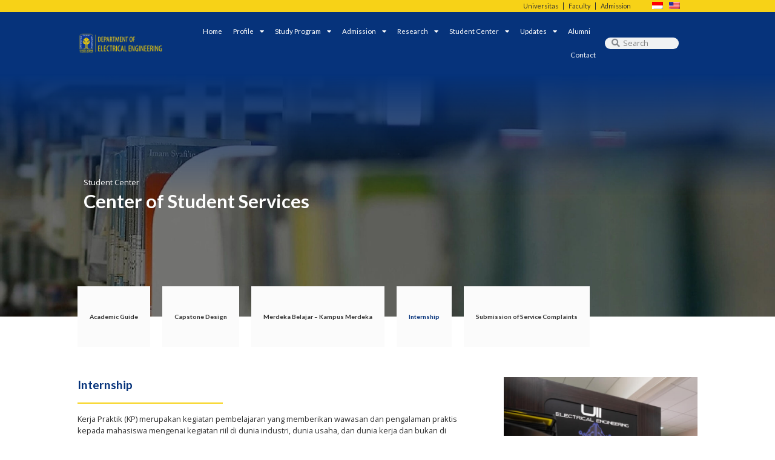

--- FILE ---
content_type: text/html; charset=UTF-8
request_url: https://ee.uii.ac.id/en-ip/sarjana/panduan-kerja-praktik-dan-magang/
body_size: 33729
content:
<!DOCTYPE html>
<html lang="en-US">
<head>
<meta charset="UTF-8">
<meta name="viewport" content="width=device-width, initial-scale=1">
	 <link rel="profile" href="https://gmpg.org/xfn/11"> 
	 <meta name='robots' content='max-image-preview:large' />

	<!-- This site is optimized with the Yoast SEO Premium plugin v15.0 - https://yoast.com/wordpress/plugins/seo/ -->
	<title>Panduan Kerja Praktik dan Magang - Teknik Elektro UII</title>
	<meta name="robots" content="index, follow, max-snippet:-1, max-image-preview:large, max-video-preview:-1" />
	<link rel="canonical" href="https://ee.uii.ac.id/en-ip/sarjana/panduan-kerja-praktik-dan-magang/" />
	<meta property="og:locale" content="en_US" />
	<meta property="og:type" content="article" />
	<meta property="og:title" content="Panduan Kerja Praktik dan Magang - Teknik Elektro UII" />
	<meta property="og:description" content="Student Center Pusat Layanan Mahasiswa Panduan Kerja Praktik dan Magang Kerja Praktik (KP) merupakan kegiatan pembelajaran yang memberikan wawasan dan pengalaman praktis kepada mahasiswa mengenai kegiatan riil di dunia industri, dunia usaha, dan dunia kerja dan bukan di satuan pendidikan. Dalam struktur kurikulum, kegiatan ini dilaksanakan pada semester 6 dengan persyaratan sebagai berikut. 1 Cek &hellip; Panduan Kerja Praktik dan Magang Read More &raquo;" />
	<meta property="og:url" content="https://ee.uii.ac.id/en-ip/sarjana/panduan-kerja-praktik-dan-magang/" />
	<meta property="og:site_name" content="Teknik Elektro UII" />
	<meta property="article:modified_time" content="2025-07-18T08:27:01+00:00" />
	<meta property="og:image" content="https://ee.uii.ac.id/wp-content/uploads/2022/10/DSC03780-1.jpg" />
	<meta name="twitter:card" content="summary_large_image" />
	<script type="application/ld+json" class="yoast-schema-graph">{"@context":"https://schema.org","@graph":[{"@type":"WebSite","@id":"https://ee.uii.ac.id/en-ip/#website","url":"https://ee.uii.ac.id/en-ip/","name":"Teknik Elektro UII","description":"Pengembangan ilmu Teknik Elektro untuk kemaslahatan umat","potentialAction":[{"@type":"SearchAction","target":"https://ee.uii.ac.id/en-ip/?s={search_term_string}","query-input":"required name=search_term_string"}],"inLanguage":"en-US"},{"@type":"ImageObject","@id":"https://ee.uii.ac.id/sarjana/panduan-kerja-praktik-dan-magang/#primaryimage","inLanguage":"en-US","url":"https://ee.uii.ac.id/wp-content/uploads/2022/10/DSC03780-1.jpg","width":652,"height":676},{"@type":"WebPage","@id":"https://ee.uii.ac.id/sarjana/panduan-kerja-praktik-dan-magang/#webpage","url":"https://ee.uii.ac.id/sarjana/panduan-kerja-praktik-dan-magang/","name":"Panduan Kerja Praktik dan Magang - Teknik Elektro UII","isPartOf":{"@id":"https://ee.uii.ac.id/en-ip/#website"},"primaryImageOfPage":{"@id":"https://ee.uii.ac.id/sarjana/panduan-kerja-praktik-dan-magang/#primaryimage"},"datePublished":"2022-10-16T20:34:32+00:00","dateModified":"2025-07-18T08:27:01+00:00","inLanguage":"en-US","potentialAction":[{"@type":"ReadAction","target":["https://ee.uii.ac.id/sarjana/panduan-kerja-praktik-dan-magang/"]}]}]}</script>
	<!-- / Yoast SEO Premium plugin. -->


<script type='application/javascript'>console.log('PixelYourSite Free version 9.4.7.1');</script>
<link rel='dns-prefetch' href='//stats.wp.com' />
<link rel="alternate" type="application/rss+xml" title="Teknik Elektro UII &raquo; Feed" href="https://ee.uii.ac.id/en-ip/feed/" />
<link rel="alternate" type="application/rss+xml" title="Teknik Elektro UII &raquo; Comments Feed" href="https://ee.uii.ac.id/en-ip/comments/feed/" />
<link rel="alternate" title="oEmbed (JSON)" type="application/json+oembed" href="https://ee.uii.ac.id/en-ip/wp-json/oembed/1.0/embed?url=https%3A%2F%2Fee.uii.ac.id%2Fen-ip%2Fsarjana%2Fpanduan-kerja-praktik-dan-magang%2F" />
<link rel="alternate" title="oEmbed (XML)" type="text/xml+oembed" href="https://ee.uii.ac.id/en-ip/wp-json/oembed/1.0/embed?url=https%3A%2F%2Fee.uii.ac.id%2Fen-ip%2Fsarjana%2Fpanduan-kerja-praktik-dan-magang%2F&#038;format=xml" />
<style id='wp-img-auto-sizes-contain-inline-css'>
img:is([sizes=auto i],[sizes^="auto," i]){contain-intrinsic-size:3000px 1500px}
/*# sourceURL=wp-img-auto-sizes-contain-inline-css */
</style>
<link rel='stylesheet' id='astra-theme-css-css' href='https://ee.uii.ac.id/wp-content/themes/astra/assets/css/minified/main.min.css?ver=4.4.0' media='all' />
<style id='astra-theme-css-inline-css'>
:root{--ast-container-default-xlg-padding:3em;--ast-container-default-lg-padding:3em;--ast-container-default-slg-padding:2em;--ast-container-default-md-padding:3em;--ast-container-default-sm-padding:3em;--ast-container-default-xs-padding:2.4em;--ast-container-default-xxs-padding:1.8em;--ast-code-block-background:#EEEEEE;--ast-comment-inputs-background:#FAFAFA;}html{font-size:93.75%;}a{color:var(--ast-global-color-0);}a:hover,a:focus{color:var(--ast-global-color-1);}body,button,input,select,textarea,.ast-button,.ast-custom-button{font-family:-apple-system,BlinkMacSystemFont,Segoe UI,Roboto,Oxygen-Sans,Ubuntu,Cantarell,Helvetica Neue,sans-serif;font-weight:inherit;font-size:15px;font-size:1rem;line-height:1.6em;}blockquote{color:var(--ast-global-color-3);}h1,.entry-content h1,h2,.entry-content h2,h3,.entry-content h3,h4,.entry-content h4,h5,.entry-content h5,h6,.entry-content h6,.site-title,.site-title a{font-weight:600;}.site-title{font-size:35px;font-size:2.3333333333333rem;display:block;}.site-header .site-description{font-size:15px;font-size:1rem;display:none;}.entry-title{font-size:30px;font-size:2rem;}h1,.entry-content h1{font-size:40px;font-size:2.6666666666667rem;font-weight:600;line-height:1.4em;}h2,.entry-content h2{font-size:30px;font-size:2rem;font-weight:600;line-height:1.25em;}h3,.entry-content h3{font-size:25px;font-size:1.6666666666667rem;font-weight:600;line-height:1.2em;}h4,.entry-content h4{font-size:20px;font-size:1.3333333333333rem;line-height:1.2em;font-weight:600;}h5,.entry-content h5{font-size:18px;font-size:1.2rem;line-height:1.2em;font-weight:600;}h6,.entry-content h6{font-size:15px;font-size:1rem;line-height:1.25em;font-weight:600;}::selection{background-color:var(--ast-global-color-0);color:#ffffff;}body,h1,.entry-title a,.entry-content h1,h2,.entry-content h2,h3,.entry-content h3,h4,.entry-content h4,h5,.entry-content h5,h6,.entry-content h6{color:var(--ast-global-color-3);}.tagcloud a:hover,.tagcloud a:focus,.tagcloud a.current-item{color:#ffffff;border-color:var(--ast-global-color-0);background-color:var(--ast-global-color-0);}input:focus,input[type="text"]:focus,input[type="email"]:focus,input[type="url"]:focus,input[type="password"]:focus,input[type="reset"]:focus,input[type="search"]:focus,textarea:focus{border-color:var(--ast-global-color-0);}input[type="radio"]:checked,input[type=reset],input[type="checkbox"]:checked,input[type="checkbox"]:hover:checked,input[type="checkbox"]:focus:checked,input[type=range]::-webkit-slider-thumb{border-color:var(--ast-global-color-0);background-color:var(--ast-global-color-0);box-shadow:none;}.site-footer a:hover + .post-count,.site-footer a:focus + .post-count{background:var(--ast-global-color-0);border-color:var(--ast-global-color-0);}.single .nav-links .nav-previous,.single .nav-links .nav-next{color:var(--ast-global-color-0);}.entry-meta,.entry-meta *{line-height:1.45;color:var(--ast-global-color-0);}.entry-meta a:hover,.entry-meta a:hover *,.entry-meta a:focus,.entry-meta a:focus *,.page-links > .page-link,.page-links .page-link:hover,.post-navigation a:hover{color:var(--ast-global-color-1);}#cat option,.secondary .calendar_wrap thead a,.secondary .calendar_wrap thead a:visited{color:var(--ast-global-color-0);}.secondary .calendar_wrap #today,.ast-progress-val span{background:var(--ast-global-color-0);}.secondary a:hover + .post-count,.secondary a:focus + .post-count{background:var(--ast-global-color-0);border-color:var(--ast-global-color-0);}.calendar_wrap #today > a{color:#ffffff;}.page-links .page-link,.single .post-navigation a{color:var(--ast-global-color-0);}.ast-search-menu-icon .search-form button.search-submit{padding:0 4px;}.ast-search-menu-icon form.search-form{padding-right:0;}.ast-search-menu-icon.slide-search input.search-field{width:0;}.ast-header-search .ast-search-menu-icon.ast-dropdown-active .search-form,.ast-header-search .ast-search-menu-icon.ast-dropdown-active .search-field:focus{border-color:var(--ast-global-color-0);transition:all 0.2s;}.search-form input.search-field:focus{outline:none;}.ast-archive-title{color:var(--ast-global-color-2);}.widget-title,.widget .wp-block-heading{font-size:21px;font-size:1.4rem;color:var(--ast-global-color-2);}.single .ast-author-details .author-title{color:var(--ast-global-color-1);}.ast-single-post .entry-content a,.ast-comment-content a:not(.ast-comment-edit-reply-wrap a){text-decoration:underline;}.ast-single-post .wp-block-button .wp-block-button__link,.ast-single-post .elementor-button-wrapper .elementor-button,.ast-single-post .entry-content .uagb-tab a,.ast-single-post .entry-content .uagb-ifb-cta a,.ast-single-post .entry-content .wp-block-uagb-buttons a,.ast-single-post .entry-content .uabb-module-content a,.ast-single-post .entry-content .uagb-post-grid a,.ast-single-post .entry-content .uagb-timeline a,.ast-single-post .entry-content .uagb-toc__wrap a,.ast-single-post .entry-content .uagb-taxomony-box a,.ast-single-post .entry-content .woocommerce a,.entry-content .wp-block-latest-posts > li > a,.ast-single-post .entry-content .wp-block-file__button,li.ast-post-filter-single,.ast-single-post .wp-block-buttons .wp-block-button.is-style-outline .wp-block-button__link{text-decoration:none;}a:focus-visible,.ast-menu-toggle:focus-visible,.site .skip-link:focus-visible,.wp-block-loginout input:focus-visible,.wp-block-search.wp-block-search__button-inside .wp-block-search__inside-wrapper,.ast-header-navigation-arrow:focus-visible,.woocommerce .wc-proceed-to-checkout > .checkout-button:focus-visible,.woocommerce .woocommerce-MyAccount-navigation ul li a:focus-visible,.ast-orders-table__row .ast-orders-table__cell:focus-visible,.woocommerce .woocommerce-order-details .order-again > .button:focus-visible,.woocommerce .woocommerce-message a.button.wc-forward:focus-visible,.woocommerce #minus_qty:focus-visible,.woocommerce #plus_qty:focus-visible,a#ast-apply-coupon:focus-visible,.woocommerce .woocommerce-info a:focus-visible,.woocommerce .astra-shop-summary-wrap a:focus-visible,.woocommerce a.wc-forward:focus-visible,#ast-apply-coupon:focus-visible,.woocommerce-js .woocommerce-mini-cart-item a.remove:focus-visible{outline-style:dotted;outline-color:inherit;outline-width:thin;border-color:transparent;}input:focus,input[type="text"]:focus,input[type="email"]:focus,input[type="url"]:focus,input[type="password"]:focus,input[type="reset"]:focus,input[type="number"]:focus,textarea:focus,.wp-block-search__input:focus,[data-section="section-header-mobile-trigger"] .ast-button-wrap .ast-mobile-menu-trigger-minimal:focus,.ast-mobile-popup-drawer.active .menu-toggle-close:focus,.woocommerce-ordering select.orderby:focus,#ast-scroll-top:focus,#coupon_code:focus,.woocommerce-page #comment:focus,.woocommerce #reviews #respond input#submit:focus,.woocommerce a.add_to_cart_button:focus,.woocommerce .button.single_add_to_cart_button:focus,.woocommerce .woocommerce-cart-form button:focus,.woocommerce .woocommerce-cart-form__cart-item .quantity .qty:focus,.woocommerce .woocommerce-billing-fields .woocommerce-billing-fields__field-wrapper .woocommerce-input-wrapper > .input-text:focus,.woocommerce #order_comments:focus,.woocommerce #place_order:focus,.woocommerce .woocommerce-address-fields .woocommerce-address-fields__field-wrapper .woocommerce-input-wrapper > .input-text:focus,.woocommerce .woocommerce-MyAccount-content form button:focus,.woocommerce .woocommerce-MyAccount-content .woocommerce-EditAccountForm .woocommerce-form-row .woocommerce-Input.input-text:focus,.woocommerce .ast-woocommerce-container .woocommerce-pagination ul.page-numbers li a:focus,body #content .woocommerce form .form-row .select2-container--default .select2-selection--single:focus,#ast-coupon-code:focus,.woocommerce.woocommerce-js .quantity input[type=number]:focus,.woocommerce-js .woocommerce-mini-cart-item .quantity input[type=number]:focus,.woocommerce p#ast-coupon-trigger:focus{border-style:dotted;border-color:inherit;border-width:thin;outline-color:transparent;}.ast-logo-title-inline .site-logo-img{padding-right:1em;}.site-logo-img img{ transition:all 0.2s linear;}.ast-page-builder-template .hentry {margin: 0;}.ast-page-builder-template .site-content > .ast-container {max-width: 100%;padding: 0;}.ast-page-builder-template .site-content #primary {padding: 0;margin: 0;}.ast-page-builder-template .no-results {text-align: center;margin: 4em auto;}.ast-page-builder-template .ast-pagination {padding: 2em;}.ast-page-builder-template .entry-header.ast-no-title.ast-no-thumbnail {margin-top: 0;}.ast-page-builder-template .entry-header.ast-header-without-markup {margin-top: 0;margin-bottom: 0;}.ast-page-builder-template .entry-header.ast-no-title.ast-no-meta {margin-bottom: 0;}.ast-page-builder-template.single .post-navigation {padding-bottom: 2em;}.ast-page-builder-template.single-post .site-content > .ast-container {max-width: 100%;}.ast-page-builder-template .entry-header {margin-top: 2em;margin-left: auto;margin-right: auto;}.ast-page-builder-template .ast-archive-description {margin: 2em auto 0;padding-left: 20px;padding-right: 20px;}.ast-page-builder-template .ast-row {margin-left: 0;margin-right: 0;}.single.ast-page-builder-template .entry-header + .entry-content {margin-bottom: 2em;}@media(min-width: 921px) {.ast-page-builder-template.archive.ast-right-sidebar .ast-row article,.ast-page-builder-template.archive.ast-left-sidebar .ast-row article {padding-left: 0;padding-right: 0;}}@media (max-width:921px){#ast-desktop-header{display:none;}}@media (min-width:922px){#ast-mobile-header{display:none;}}.wp-block-buttons.aligncenter{justify-content:center;}@media (max-width:921px){.ast-theme-transparent-header #primary,.ast-theme-transparent-header #secondary{padding:0;}}@media (max-width:921px){.ast-plain-container.ast-no-sidebar #primary{padding:0;}}.ast-plain-container.ast-no-sidebar #primary{margin-top:0;margin-bottom:0;}.wp-block-button.is-style-outline .wp-block-button__link{border-color:var(--ast-global-color-0);}div.wp-block-button.is-style-outline > .wp-block-button__link:not(.has-text-color),div.wp-block-button.wp-block-button__link.is-style-outline:not(.has-text-color){color:var(--ast-global-color-0);}.wp-block-button.is-style-outline .wp-block-button__link:hover,.wp-block-buttons .wp-block-button.is-style-outline .wp-block-button__link:focus,.wp-block-buttons .wp-block-button.is-style-outline > .wp-block-button__link:not(.has-text-color):hover,.wp-block-buttons .wp-block-button.wp-block-button__link.is-style-outline:not(.has-text-color):hover{color:#ffffff;background-color:var(--ast-global-color-1);border-color:var(--ast-global-color-1);}.post-page-numbers.current .page-link,.ast-pagination .page-numbers.current{color:#ffffff;border-color:var(--ast-global-color-0);background-color:var(--ast-global-color-0);border-radius:2px;}.wp-block-button.is-style-outline .wp-block-button__link,.ast-outline-button{border-color:var(--ast-global-color-0);font-family:inherit;font-weight:inherit;line-height:1em;background-color:transparent;}.wp-block-buttons .wp-block-button.is-style-outline > .wp-block-button__link:not(.has-text-color),.wp-block-buttons .wp-block-button.wp-block-button__link.is-style-outline:not(.has-text-color),.ast-outline-button{color:var(--ast-global-color-0);}.wp-block-button.is-style-outline .wp-block-button__link:hover,.wp-block-buttons .wp-block-button.is-style-outline .wp-block-button__link:focus,.wp-block-buttons .wp-block-button.is-style-outline > .wp-block-button__link:not(.has-text-color):hover,.wp-block-buttons .wp-block-button.wp-block-button__link.is-style-outline:not(.has-text-color):hover,.ast-outline-button:hover,.ast-outline-button:focus{color:#ffffff;background-color:var(--ast-global-color-1);border-color:var(--ast-global-color-1);}.entry-content[ast-blocks-layout] > figure{margin-bottom:1em;}h1.widget-title{font-weight:600;}h2.widget-title{font-weight:600;}h3.widget-title{font-weight:600;}#page{display:flex;flex-direction:column;min-height:100vh;}.ast-404-layout-1 h1.page-title{color:var(--ast-global-color-2);}.single .post-navigation a{line-height:1em;height:inherit;}.error-404 .page-sub-title{font-size:1.5rem;font-weight:inherit;}.search .site-content .content-area .search-form{margin-bottom:0;}#page .site-content{flex-grow:1;}.widget{margin-bottom:1.25em;}#secondary li{line-height:1.5em;}#secondary .wp-block-group h2{margin-bottom:0.7em;}#secondary h2{font-size:1.7rem;}.ast-separate-container .ast-article-post,.ast-separate-container .ast-article-single,.ast-separate-container .ast-comment-list li.depth-1,.ast-separate-container .comment-respond{padding:3em;}.ast-separate-container .ast-article-single .ast-article-single{padding:0;}.ast-article-single .wp-block-post-template-is-layout-grid{padding-left:0;}.ast-separate-container .ast-comment-list li.depth-1,.hentry{margin-bottom:2em;}.ast-separate-container .ast-archive-description,.ast-separate-container .ast-author-box{border-bottom:1px solid var(--ast-border-color);}.ast-separate-container .comments-title{padding:2em 2em 0 2em;}.ast-page-builder-template .comment-form-textarea,.ast-comment-formwrap .ast-grid-common-col{padding:0;}.ast-comment-formwrap{padding:0;display:inline-flex;column-gap:20px;width:100%;margin-left:0;margin-right:0;}.comments-area textarea#comment:focus,.comments-area textarea#comment:active,.comments-area .ast-comment-formwrap input[type="text"]:focus,.comments-area .ast-comment-formwrap input[type="text"]:active {box-shadow:none;outline:none;}.archive.ast-page-builder-template .entry-header{margin-top:2em;}.ast-page-builder-template .ast-comment-formwrap{width:100%;}.entry-title{margin-bottom:0.5em;}.ast-archive-description p{font-size:inherit;font-weight:inherit;line-height:inherit;}@media (min-width:921px){.ast-left-sidebar.ast-page-builder-template #secondary,.archive.ast-right-sidebar.ast-page-builder-template .site-main{padding-left:20px;padding-right:20px;}}@media (max-width:544px){.ast-comment-formwrap.ast-row{column-gap:10px;display:inline-block;}#ast-commentform .ast-grid-common-col{position:relative;width:100%;}}@media (min-width:1201px){.ast-separate-container .ast-article-post,.ast-separate-container .ast-article-single,.ast-separate-container .ast-author-box,.ast-separate-container .ast-404-layout-1,.ast-separate-container .no-results{padding:3em;}}@media (max-width:921px){.ast-separate-container #primary,.ast-separate-container #secondary{padding:1.5em 0;}#primary,#secondary{padding:1.5em 0;margin:0;}.ast-left-sidebar #content > .ast-container{display:flex;flex-direction:column-reverse;width:100%;}}@media (min-width:922px){.ast-separate-container.ast-right-sidebar #primary,.ast-separate-container.ast-left-sidebar #primary{border:0;}.search-no-results.ast-separate-container #primary{margin-bottom:4em;}}.wp-block-button .wp-block-button__link{color:#ffffff;}.wp-block-button .wp-block-button__link:hover,.wp-block-button .wp-block-button__link:focus{color:#ffffff;background-color:var(--ast-global-color-1);border-color:var(--ast-global-color-1);}.elementor-widget-heading h1.elementor-heading-title{line-height:1.4em;}.elementor-widget-heading h2.elementor-heading-title{line-height:1.25em;}.elementor-widget-heading h3.elementor-heading-title{line-height:1.2em;}.elementor-widget-heading h4.elementor-heading-title{line-height:1.2em;}.elementor-widget-heading h5.elementor-heading-title{line-height:1.2em;}.elementor-widget-heading h6.elementor-heading-title{line-height:1.25em;}.wp-block-button .wp-block-button__link,.wp-block-search .wp-block-search__button,body .wp-block-file .wp-block-file__button{border-color:var(--ast-global-color-0);background-color:var(--ast-global-color-0);color:#ffffff;font-family:inherit;font-weight:inherit;line-height:1em;padding-top:15px;padding-right:30px;padding-bottom:15px;padding-left:30px;}@media (max-width:921px){.wp-block-button .wp-block-button__link,.wp-block-search .wp-block-search__button,body .wp-block-file .wp-block-file__button{padding-top:14px;padding-right:28px;padding-bottom:14px;padding-left:28px;}}@media (max-width:544px){.wp-block-button .wp-block-button__link,.wp-block-search .wp-block-search__button,body .wp-block-file .wp-block-file__button{padding-top:12px;padding-right:24px;padding-bottom:12px;padding-left:24px;}}.menu-toggle,button,.ast-button,.ast-custom-button,.button,input#submit,input[type="button"],input[type="submit"],input[type="reset"],form[CLASS*="wp-block-search__"].wp-block-search .wp-block-search__inside-wrapper .wp-block-search__button,body .wp-block-file .wp-block-file__button,.search .search-submit{border-style:solid;border-top-width:0;border-right-width:0;border-left-width:0;border-bottom-width:0;color:#ffffff;border-color:var(--ast-global-color-0);background-color:var(--ast-global-color-0);padding-top:15px;padding-right:30px;padding-bottom:15px;padding-left:30px;font-family:inherit;font-weight:inherit;line-height:1em;}button:focus,.menu-toggle:hover,button:hover,.ast-button:hover,.ast-custom-button:hover .button:hover,.ast-custom-button:hover ,input[type=reset]:hover,input[type=reset]:focus,input#submit:hover,input#submit:focus,input[type="button"]:hover,input[type="button"]:focus,input[type="submit"]:hover,input[type="submit"]:focus,form[CLASS*="wp-block-search__"].wp-block-search .wp-block-search__inside-wrapper .wp-block-search__button:hover,form[CLASS*="wp-block-search__"].wp-block-search .wp-block-search__inside-wrapper .wp-block-search__button:focus,body .wp-block-file .wp-block-file__button:hover,body .wp-block-file .wp-block-file__button:focus{color:#ffffff;background-color:var(--ast-global-color-1);border-color:var(--ast-global-color-1);}form[CLASS*="wp-block-search__"].wp-block-search .wp-block-search__inside-wrapper .wp-block-search__button.has-icon{padding-top:calc(15px - 3px);padding-right:calc(30px - 3px);padding-bottom:calc(15px - 3px);padding-left:calc(30px - 3px);}@media (max-width:921px){.menu-toggle,button,.ast-button,.ast-custom-button,.button,input#submit,input[type="button"],input[type="submit"],input[type="reset"],form[CLASS*="wp-block-search__"].wp-block-search .wp-block-search__inside-wrapper .wp-block-search__button,body .wp-block-file .wp-block-file__button,.search .search-submit{padding-top:14px;padding-right:28px;padding-bottom:14px;padding-left:28px;}}@media (max-width:544px){.menu-toggle,button,.ast-button,.ast-custom-button,.button,input#submit,input[type="button"],input[type="submit"],input[type="reset"],form[CLASS*="wp-block-search__"].wp-block-search .wp-block-search__inside-wrapper .wp-block-search__button,body .wp-block-file .wp-block-file__button,.search .search-submit{padding-top:12px;padding-right:24px;padding-bottom:12px;padding-left:24px;}}@media (max-width:921px){.ast-mobile-header-stack .main-header-bar .ast-search-menu-icon{display:inline-block;}.ast-header-break-point.ast-header-custom-item-outside .ast-mobile-header-stack .main-header-bar .ast-search-icon{margin:0;}.ast-comment-avatar-wrap img{max-width:2.5em;}.ast-separate-container .ast-comment-list li.depth-1{padding:1.5em 2.14em;}.ast-separate-container .comment-respond{padding:2em 2.14em;}.ast-comment-meta{padding:0 1.8888em 1.3333em;}}@media (min-width:544px){.ast-container{max-width:100%;}}@media (max-width:544px){.ast-separate-container .ast-article-post,.ast-separate-container .ast-article-single,.ast-separate-container .comments-title,.ast-separate-container .ast-archive-description{padding:1.5em 1em;}.ast-separate-container #content .ast-container{padding-left:0.54em;padding-right:0.54em;}.ast-separate-container .ast-comment-list li.depth-1{padding:1.5em 1em;margin-bottom:1.5em;}.ast-separate-container .ast-comment-list .bypostauthor{padding:.5em;}.ast-search-menu-icon.ast-dropdown-active .search-field{width:170px;}}.ast-separate-container{background-color:var(--ast-global-color-4);;}@media (max-width:921px){.site-title{display:block;}.site-header .site-description{display:none;}.entry-title{font-size:30px;}h1,.entry-content h1{font-size:30px;}h2,.entry-content h2{font-size:25px;}h3,.entry-content h3{font-size:20px;}}@media (max-width:544px){.site-title{display:block;}.site-header .site-description{display:none;}.entry-title{font-size:30px;}h1,.entry-content h1{font-size:30px;}h2,.entry-content h2{font-size:25px;}h3,.entry-content h3{font-size:20px;}}@media (max-width:921px){html{font-size:85.5%;}}@media (max-width:544px){html{font-size:85.5%;}}@media (min-width:922px){.ast-container{max-width:1240px;}}@media (min-width:922px){.site-content .ast-container{display:flex;}}@media (max-width:921px){.site-content .ast-container{flex-direction:column;}}@media (min-width:922px){.main-header-menu .sub-menu .menu-item.ast-left-align-sub-menu:hover > .sub-menu,.main-header-menu .sub-menu .menu-item.ast-left-align-sub-menu.focus > .sub-menu{margin-left:-0px;}}blockquote,cite {font-style: initial;}.wp-block-file {display: flex;align-items: center;flex-wrap: wrap;justify-content: space-between;}.wp-block-pullquote {border: none;}.wp-block-pullquote blockquote::before {content: "\201D";font-family: "Helvetica",sans-serif;display: flex;transform: rotate( 180deg );font-size: 6rem;font-style: normal;line-height: 1;font-weight: bold;align-items: center;justify-content: center;}.has-text-align-right > blockquote::before {justify-content: flex-start;}.has-text-align-left > blockquote::before {justify-content: flex-end;}figure.wp-block-pullquote.is-style-solid-color blockquote {max-width: 100%;text-align: inherit;}html body {--wp--custom--ast-default-block-top-padding: 3em;--wp--custom--ast-default-block-right-padding: 3em;--wp--custom--ast-default-block-bottom-padding: 3em;--wp--custom--ast-default-block-left-padding: 3em;--wp--custom--ast-container-width: 1200px;--wp--custom--ast-content-width-size: 1200px;--wp--custom--ast-wide-width-size: calc(1200px + var(--wp--custom--ast-default-block-left-padding) + var(--wp--custom--ast-default-block-right-padding));}.ast-narrow-container {--wp--custom--ast-content-width-size: 750px;--wp--custom--ast-wide-width-size: 750px;}@media(max-width: 921px) {html body {--wp--custom--ast-default-block-top-padding: 3em;--wp--custom--ast-default-block-right-padding: 2em;--wp--custom--ast-default-block-bottom-padding: 3em;--wp--custom--ast-default-block-left-padding: 2em;}}@media(max-width: 544px) {html body {--wp--custom--ast-default-block-top-padding: 3em;--wp--custom--ast-default-block-right-padding: 1.5em;--wp--custom--ast-default-block-bottom-padding: 3em;--wp--custom--ast-default-block-left-padding: 1.5em;}}.entry-content > .wp-block-group,.entry-content > .wp-block-cover,.entry-content > .wp-block-columns {padding-top: var(--wp--custom--ast-default-block-top-padding);padding-right: var(--wp--custom--ast-default-block-right-padding);padding-bottom: var(--wp--custom--ast-default-block-bottom-padding);padding-left: var(--wp--custom--ast-default-block-left-padding);}.ast-plain-container.ast-no-sidebar .entry-content > .alignfull,.ast-page-builder-template .ast-no-sidebar .entry-content > .alignfull {margin-left: calc( -50vw + 50%);margin-right: calc( -50vw + 50%);max-width: 100vw;width: 100vw;}.ast-plain-container.ast-no-sidebar .entry-content .alignfull .alignfull,.ast-page-builder-template.ast-no-sidebar .entry-content .alignfull .alignfull,.ast-plain-container.ast-no-sidebar .entry-content .alignfull .alignwide,.ast-page-builder-template.ast-no-sidebar .entry-content .alignfull .alignwide,.ast-plain-container.ast-no-sidebar .entry-content .alignwide .alignfull,.ast-page-builder-template.ast-no-sidebar .entry-content .alignwide .alignfull,.ast-plain-container.ast-no-sidebar .entry-content .alignwide .alignwide,.ast-page-builder-template.ast-no-sidebar .entry-content .alignwide .alignwide,.ast-plain-container.ast-no-sidebar .entry-content .wp-block-column .alignfull,.ast-page-builder-template.ast-no-sidebar .entry-content .wp-block-column .alignfull,.ast-plain-container.ast-no-sidebar .entry-content .wp-block-column .alignwide,.ast-page-builder-template.ast-no-sidebar .entry-content .wp-block-column .alignwide {margin-left: auto;margin-right: auto;width: 100%;}[ast-blocks-layout] .wp-block-separator:not(.is-style-dots) {height: 0;}[ast-blocks-layout] .wp-block-separator {margin: 20px auto;}[ast-blocks-layout] .wp-block-separator:not(.is-style-wide):not(.is-style-dots) {max-width: 100px;}[ast-blocks-layout] .wp-block-separator.has-background {padding: 0;}.entry-content[ast-blocks-layout] > * {max-width: var(--wp--custom--ast-content-width-size);margin-left: auto;margin-right: auto;}.entry-content[ast-blocks-layout] > .alignwide {max-width: var(--wp--custom--ast-wide-width-size);}.entry-content[ast-blocks-layout] .alignfull {max-width: none;}.entry-content .wp-block-columns {margin-bottom: 0;}blockquote {margin: 1.5em;border: none;}.wp-block-quote:not(.has-text-align-right):not(.has-text-align-center) {border-left: 5px solid rgba(0,0,0,0.05);}.has-text-align-right > blockquote,blockquote.has-text-align-right {border-right: 5px solid rgba(0,0,0,0.05);}.has-text-align-left > blockquote,blockquote.has-text-align-left {border-left: 5px solid rgba(0,0,0,0.05);}.wp-block-site-tagline,.wp-block-latest-posts .read-more {margin-top: 15px;}.wp-block-loginout p label {display: block;}.wp-block-loginout p:not(.login-remember):not(.login-submit) input {width: 100%;}.wp-block-loginout input:focus {border-color: transparent;}.wp-block-loginout input:focus {outline: thin dotted;}.entry-content .wp-block-media-text .wp-block-media-text__content {padding: 0 0 0 8%;}.entry-content .wp-block-media-text.has-media-on-the-right .wp-block-media-text__content {padding: 0 8% 0 0;}.entry-content .wp-block-media-text.has-background .wp-block-media-text__content {padding: 8%;}.entry-content .wp-block-cover:not([class*="background-color"]) .wp-block-cover__inner-container,.entry-content .wp-block-cover:not([class*="background-color"]) .wp-block-cover-image-text,.entry-content .wp-block-cover:not([class*="background-color"]) .wp-block-cover-text,.entry-content .wp-block-cover-image:not([class*="background-color"]) .wp-block-cover__inner-container,.entry-content .wp-block-cover-image:not([class*="background-color"]) .wp-block-cover-image-text,.entry-content .wp-block-cover-image:not([class*="background-color"]) .wp-block-cover-text {color: var(--ast-global-color-5);}.wp-block-loginout .login-remember input {width: 1.1rem;height: 1.1rem;margin: 0 5px 4px 0;vertical-align: middle;}.wp-block-latest-posts > li > *:first-child,.wp-block-latest-posts:not(.is-grid) > li:first-child {margin-top: 0;}.wp-block-search__inside-wrapper .wp-block-search__input {padding: 0 10px;color: var(--ast-global-color-3);background: var(--ast-global-color-5);border-color: var(--ast-border-color);}.wp-block-latest-posts .read-more {margin-bottom: 1.5em;}.wp-block-search__no-button .wp-block-search__inside-wrapper .wp-block-search__input {padding-top: 5px;padding-bottom: 5px;}.wp-block-latest-posts .wp-block-latest-posts__post-date,.wp-block-latest-posts .wp-block-latest-posts__post-author {font-size: 1rem;}.wp-block-latest-posts > li > *,.wp-block-latest-posts:not(.is-grid) > li {margin-top: 12px;margin-bottom: 12px;}.ast-page-builder-template .entry-content[ast-blocks-layout] > *,.ast-page-builder-template .entry-content[ast-blocks-layout] > .alignfull > * {max-width: none;}.ast-page-builder-template .entry-content[ast-blocks-layout] > .alignwide > * {max-width: var(--wp--custom--ast-wide-width-size);}.ast-page-builder-template .entry-content[ast-blocks-layout] > .inherit-container-width > *,.ast-page-builder-template .entry-content[ast-blocks-layout] > * > *,.entry-content[ast-blocks-layout] > .wp-block-cover .wp-block-cover__inner-container {max-width: var(--wp--custom--ast-content-width-size);margin-left: auto;margin-right: auto;}.entry-content[ast-blocks-layout] .wp-block-cover:not(.alignleft):not(.alignright) {width: auto;}@media(max-width: 1200px) {.ast-separate-container .entry-content > .alignfull,.ast-separate-container .entry-content[ast-blocks-layout] > .alignwide,.ast-plain-container .entry-content[ast-blocks-layout] > .alignwide,.ast-plain-container .entry-content .alignfull {margin-left: calc(-1 * min(var(--ast-container-default-xlg-padding),20px)) ;margin-right: calc(-1 * min(var(--ast-container-default-xlg-padding),20px));}}@media(min-width: 1201px) {.ast-separate-container .entry-content > .alignfull {margin-left: calc(-1 * var(--ast-container-default-xlg-padding) );margin-right: calc(-1 * var(--ast-container-default-xlg-padding) );}.ast-separate-container .entry-content[ast-blocks-layout] > .alignwide,.ast-plain-container .entry-content[ast-blocks-layout] > .alignwide {margin-left: calc(-1 * var(--wp--custom--ast-default-block-left-padding) );margin-right: calc(-1 * var(--wp--custom--ast-default-block-right-padding) );}}@media(min-width: 921px) {.ast-separate-container .entry-content .wp-block-group.alignwide:not(.inherit-container-width) > :where(:not(.alignleft):not(.alignright)),.ast-plain-container .entry-content .wp-block-group.alignwide:not(.inherit-container-width) > :where(:not(.alignleft):not(.alignright)) {max-width: calc( var(--wp--custom--ast-content-width-size) + 80px );}.ast-plain-container.ast-right-sidebar .entry-content[ast-blocks-layout] .alignfull,.ast-plain-container.ast-left-sidebar .entry-content[ast-blocks-layout] .alignfull {margin-left: -60px;margin-right: -60px;}}@media(min-width: 544px) {.entry-content > .alignleft {margin-right: 20px;}.entry-content > .alignright {margin-left: 20px;}}@media (max-width:544px){.wp-block-columns .wp-block-column:not(:last-child){margin-bottom:20px;}.wp-block-latest-posts{margin:0;}}@media( max-width: 600px ) {.entry-content .wp-block-media-text .wp-block-media-text__content,.entry-content .wp-block-media-text.has-media-on-the-right .wp-block-media-text__content {padding: 8% 0 0;}.entry-content .wp-block-media-text.has-background .wp-block-media-text__content {padding: 8%;}}.ast-narrow-container .site-content .wp-block-uagb-image--align-full .wp-block-uagb-image__figure {max-width: 100%;margin-left: auto;margin-right: auto;}:root .has-ast-global-color-0-color{color:var(--ast-global-color-0);}:root .has-ast-global-color-0-background-color{background-color:var(--ast-global-color-0);}:root .wp-block-button .has-ast-global-color-0-color{color:var(--ast-global-color-0);}:root .wp-block-button .has-ast-global-color-0-background-color{background-color:var(--ast-global-color-0);}:root .has-ast-global-color-1-color{color:var(--ast-global-color-1);}:root .has-ast-global-color-1-background-color{background-color:var(--ast-global-color-1);}:root .wp-block-button .has-ast-global-color-1-color{color:var(--ast-global-color-1);}:root .wp-block-button .has-ast-global-color-1-background-color{background-color:var(--ast-global-color-1);}:root .has-ast-global-color-2-color{color:var(--ast-global-color-2);}:root .has-ast-global-color-2-background-color{background-color:var(--ast-global-color-2);}:root .wp-block-button .has-ast-global-color-2-color{color:var(--ast-global-color-2);}:root .wp-block-button .has-ast-global-color-2-background-color{background-color:var(--ast-global-color-2);}:root .has-ast-global-color-3-color{color:var(--ast-global-color-3);}:root .has-ast-global-color-3-background-color{background-color:var(--ast-global-color-3);}:root .wp-block-button .has-ast-global-color-3-color{color:var(--ast-global-color-3);}:root .wp-block-button .has-ast-global-color-3-background-color{background-color:var(--ast-global-color-3);}:root .has-ast-global-color-4-color{color:var(--ast-global-color-4);}:root .has-ast-global-color-4-background-color{background-color:var(--ast-global-color-4);}:root .wp-block-button .has-ast-global-color-4-color{color:var(--ast-global-color-4);}:root .wp-block-button .has-ast-global-color-4-background-color{background-color:var(--ast-global-color-4);}:root .has-ast-global-color-5-color{color:var(--ast-global-color-5);}:root .has-ast-global-color-5-background-color{background-color:var(--ast-global-color-5);}:root .wp-block-button .has-ast-global-color-5-color{color:var(--ast-global-color-5);}:root .wp-block-button .has-ast-global-color-5-background-color{background-color:var(--ast-global-color-5);}:root .has-ast-global-color-6-color{color:var(--ast-global-color-6);}:root .has-ast-global-color-6-background-color{background-color:var(--ast-global-color-6);}:root .wp-block-button .has-ast-global-color-6-color{color:var(--ast-global-color-6);}:root .wp-block-button .has-ast-global-color-6-background-color{background-color:var(--ast-global-color-6);}:root .has-ast-global-color-7-color{color:var(--ast-global-color-7);}:root .has-ast-global-color-7-background-color{background-color:var(--ast-global-color-7);}:root .wp-block-button .has-ast-global-color-7-color{color:var(--ast-global-color-7);}:root .wp-block-button .has-ast-global-color-7-background-color{background-color:var(--ast-global-color-7);}:root .has-ast-global-color-8-color{color:var(--ast-global-color-8);}:root .has-ast-global-color-8-background-color{background-color:var(--ast-global-color-8);}:root .wp-block-button .has-ast-global-color-8-color{color:var(--ast-global-color-8);}:root .wp-block-button .has-ast-global-color-8-background-color{background-color:var(--ast-global-color-8);}:root{--ast-global-color-0:#0170B9;--ast-global-color-1:#3a3a3a;--ast-global-color-2:#3a3a3a;--ast-global-color-3:#4B4F58;--ast-global-color-4:#F5F5F5;--ast-global-color-5:#FFFFFF;--ast-global-color-6:#E5E5E5;--ast-global-color-7:#424242;--ast-global-color-8:#000000;}:root {--ast-border-color : #dddddd;}.ast-single-entry-banner {-js-display: flex;display: flex;flex-direction: column;justify-content: center;text-align: center;position: relative;background: #eeeeee;}.ast-single-entry-banner[data-banner-layout="layout-1"] {max-width: 1200px;background: inherit;padding: 20px 0;}.ast-single-entry-banner[data-banner-width-type="custom"] {margin: 0 auto;width: 100%;}.ast-single-entry-banner + .site-content .entry-header {margin-bottom: 0;}header.entry-header > *:not(:last-child){margin-bottom:10px;}.ast-archive-entry-banner {-js-display: flex;display: flex;flex-direction: column;justify-content: center;text-align: center;position: relative;background: #eeeeee;}.ast-archive-entry-banner[data-banner-width-type="custom"] {margin: 0 auto;width: 100%;}.ast-archive-entry-banner[data-banner-layout="layout-1"] {background: inherit;padding: 20px 0;text-align: left;}body.archive .ast-archive-description{max-width:1200px;width:100%;text-align:left;padding-top:3em;padding-right:3em;padding-bottom:3em;padding-left:3em;}body.archive .ast-archive-description .ast-archive-title,body.archive .ast-archive-description .ast-archive-title *{font-size:40px;font-size:2.6666666666667rem;}body.archive .ast-archive-description > *:not(:last-child){margin-bottom:10px;}@media (max-width:921px){body.archive .ast-archive-description{text-align:left;}}@media (max-width:544px){body.archive .ast-archive-description{text-align:left;}}.ast-breadcrumbs .trail-browse,.ast-breadcrumbs .trail-items,.ast-breadcrumbs .trail-items li{display:inline-block;margin:0;padding:0;border:none;background:inherit;text-indent:0;text-decoration:none;}.ast-breadcrumbs .trail-browse{font-size:inherit;font-style:inherit;font-weight:inherit;color:inherit;}.ast-breadcrumbs .trail-items{list-style:none;}.trail-items li::after{padding:0 0.3em;content:"\00bb";}.trail-items li:last-of-type::after{display:none;}h1,.entry-content h1,h2,.entry-content h2,h3,.entry-content h3,h4,.entry-content h4,h5,.entry-content h5,h6,.entry-content h6{color:var(--ast-global-color-2);}.entry-title a{color:var(--ast-global-color-2);}@media (max-width:921px){.ast-builder-grid-row-container.ast-builder-grid-row-tablet-3-firstrow .ast-builder-grid-row > *:first-child,.ast-builder-grid-row-container.ast-builder-grid-row-tablet-3-lastrow .ast-builder-grid-row > *:last-child{grid-column:1 / -1;}}@media (max-width:544px){.ast-builder-grid-row-container.ast-builder-grid-row-mobile-3-firstrow .ast-builder-grid-row > *:first-child,.ast-builder-grid-row-container.ast-builder-grid-row-mobile-3-lastrow .ast-builder-grid-row > *:last-child{grid-column:1 / -1;}}.ast-builder-layout-element[data-section="title_tagline"]{display:flex;}@media (max-width:921px){.ast-header-break-point .ast-builder-layout-element[data-section="title_tagline"]{display:flex;}}@media (max-width:544px){.ast-header-break-point .ast-builder-layout-element[data-section="title_tagline"]{display:flex;}}.ast-builder-menu-1{font-family:inherit;font-weight:inherit;}.ast-builder-menu-1 .sub-menu,.ast-builder-menu-1 .inline-on-mobile .sub-menu{border-top-width:2px;border-bottom-width:0;border-right-width:0;border-left-width:0;border-color:var(--ast-global-color-0);border-style:solid;}.ast-builder-menu-1 .main-header-menu > .menu-item > .sub-menu,.ast-builder-menu-1 .main-header-menu > .menu-item > .astra-full-megamenu-wrapper{margin-top:0;}.ast-desktop .ast-builder-menu-1 .main-header-menu > .menu-item > .sub-menu:before,.ast-desktop .ast-builder-menu-1 .main-header-menu > .menu-item > .astra-full-megamenu-wrapper:before{height:calc( 0px + 5px );}.ast-desktop .ast-builder-menu-1 .menu-item .sub-menu .menu-link{border-style:none;}@media (max-width:921px){.ast-header-break-point .ast-builder-menu-1 .menu-item.menu-item-has-children > .ast-menu-toggle{top:0;}.ast-builder-menu-1 .inline-on-mobile .menu-item.menu-item-has-children > .ast-menu-toggle{right:-15px;}.ast-builder-menu-1 .menu-item-has-children > .menu-link:after{content:unset;}.ast-builder-menu-1 .main-header-menu > .menu-item > .sub-menu,.ast-builder-menu-1 .main-header-menu > .menu-item > .astra-full-megamenu-wrapper{margin-top:0;}}@media (max-width:544px){.ast-header-break-point .ast-builder-menu-1 .menu-item.menu-item-has-children > .ast-menu-toggle{top:0;}.ast-builder-menu-1 .main-header-menu > .menu-item > .sub-menu,.ast-builder-menu-1 .main-header-menu > .menu-item > .astra-full-megamenu-wrapper{margin-top:0;}}.ast-builder-menu-1{display:flex;}@media (max-width:921px){.ast-header-break-point .ast-builder-menu-1{display:flex;}}@media (max-width:544px){.ast-header-break-point .ast-builder-menu-1{display:flex;}}.site-below-footer-wrap{padding-top:20px;padding-bottom:20px;}.site-below-footer-wrap[data-section="section-below-footer-builder"]{background-color:#eeeeee;;min-height:80px;}.site-below-footer-wrap[data-section="section-below-footer-builder"] .ast-builder-grid-row{max-width:1200px;margin-left:auto;margin-right:auto;}.site-below-footer-wrap[data-section="section-below-footer-builder"] .ast-builder-grid-row,.site-below-footer-wrap[data-section="section-below-footer-builder"] .site-footer-section{align-items:flex-start;}.site-below-footer-wrap[data-section="section-below-footer-builder"].ast-footer-row-inline .site-footer-section{display:flex;margin-bottom:0;}.ast-builder-grid-row-full .ast-builder-grid-row{grid-template-columns:1fr;}@media (max-width:921px){.site-below-footer-wrap[data-section="section-below-footer-builder"].ast-footer-row-tablet-inline .site-footer-section{display:flex;margin-bottom:0;}.site-below-footer-wrap[data-section="section-below-footer-builder"].ast-footer-row-tablet-stack .site-footer-section{display:block;margin-bottom:10px;}.ast-builder-grid-row-container.ast-builder-grid-row-tablet-full .ast-builder-grid-row{grid-template-columns:1fr;}}@media (max-width:544px){.site-below-footer-wrap[data-section="section-below-footer-builder"].ast-footer-row-mobile-inline .site-footer-section{display:flex;margin-bottom:0;}.site-below-footer-wrap[data-section="section-below-footer-builder"].ast-footer-row-mobile-stack .site-footer-section{display:block;margin-bottom:10px;}.ast-builder-grid-row-container.ast-builder-grid-row-mobile-full .ast-builder-grid-row{grid-template-columns:1fr;}}.site-below-footer-wrap[data-section="section-below-footer-builder"]{display:grid;}@media (max-width:921px){.ast-header-break-point .site-below-footer-wrap[data-section="section-below-footer-builder"]{display:grid;}}@media (max-width:544px){.ast-header-break-point .site-below-footer-wrap[data-section="section-below-footer-builder"]{display:grid;}}.ast-footer-copyright{text-align:center;}.ast-footer-copyright {color:var(--ast-global-color-3);}@media (max-width:921px){.ast-footer-copyright{text-align:center;}}@media (max-width:544px){.ast-footer-copyright{text-align:center;}}.ast-footer-copyright.ast-builder-layout-element{display:flex;}@media (max-width:921px){.ast-header-break-point .ast-footer-copyright.ast-builder-layout-element{display:flex;}}@media (max-width:544px){.ast-header-break-point .ast-footer-copyright.ast-builder-layout-element{display:flex;}}.footer-widget-area.widget-area.site-footer-focus-item{width:auto;}.elementor-widget-heading .elementor-heading-title{margin:0;}.elementor-page .ast-menu-toggle{color:unset !important;background:unset !important;}.elementor-post.elementor-grid-item.hentry{margin-bottom:0;}.woocommerce div.product .elementor-element.elementor-products-grid .related.products ul.products li.product,.elementor-element .elementor-wc-products .woocommerce[class*='columns-'] ul.products li.product{width:auto;margin:0;float:none;}.elementor-toc__list-wrapper{margin:0;}body .elementor hr{background-color:#ccc;margin:0;}.ast-left-sidebar .elementor-section.elementor-section-stretched,.ast-right-sidebar .elementor-section.elementor-section-stretched{max-width:100%;left:0 !important;}.elementor-template-full-width .ast-container{display:block;}.elementor-screen-only,.screen-reader-text,.screen-reader-text span,.ui-helper-hidden-accessible{top:0 !important;}@media (max-width:544px){.elementor-element .elementor-wc-products .woocommerce[class*="columns-"] ul.products li.product{width:auto;margin:0;}.elementor-element .woocommerce .woocommerce-result-count{float:none;}}.ast-desktop .ast-mega-menu-enabled .ast-builder-menu-1 div:not( .astra-full-megamenu-wrapper) .sub-menu,.ast-desktop .ast-builder-menu-1 .sub-menu,.ast-builder-menu-1 .inline-on-mobile .sub-menu,.ast-desktop .ast-builder-menu-1 .astra-full-megamenu-wrapper,.ast-desktop .ast-builder-menu-1 .sub-menu{box-shadow:0px 4px 10px -2px rgba(0,0,0,0.1);}.ast-desktop .ast-mobile-popup-drawer.active .ast-mobile-popup-inner{max-width:35%;}@media (max-width:921px){.ast-mobile-popup-drawer.active .ast-mobile-popup-inner{max-width:90%;}}@media (max-width:544px){.ast-mobile-popup-drawer.active .ast-mobile-popup-inner{max-width:90%;}}.ast-header-break-point .main-header-bar{border-bottom-width:1px;}@media (min-width:922px){.main-header-bar{border-bottom-width:1px;}}.main-header-menu .menu-item,#astra-footer-menu .menu-item,.main-header-bar .ast-masthead-custom-menu-items{-js-display:flex;display:flex;-webkit-box-pack:center;-webkit-justify-content:center;-moz-box-pack:center;-ms-flex-pack:center;justify-content:center;-webkit-box-orient:vertical;-webkit-box-direction:normal;-webkit-flex-direction:column;-moz-box-orient:vertical;-moz-box-direction:normal;-ms-flex-direction:column;flex-direction:column;}.main-header-menu > .menu-item > .menu-link,#astra-footer-menu > .menu-item > .menu-link{height:100%;-webkit-box-align:center;-webkit-align-items:center;-moz-box-align:center;-ms-flex-align:center;align-items:center;-js-display:flex;display:flex;}.ast-header-break-point .main-navigation ul .menu-item .menu-link .icon-arrow:first-of-type svg{top:.2em;margin-top:0px;margin-left:0px;width:.65em;transform:translate(0,-2px) rotateZ(270deg);}.ast-mobile-popup-content .ast-submenu-expanded > .ast-menu-toggle{transform:rotateX(180deg);overflow-y:auto;}.ast-separate-container .blog-layout-1,.ast-separate-container .blog-layout-2,.ast-separate-container .blog-layout-3{background-color:transparent;background-image:none;}.ast-separate-container .ast-article-post{background-color:var(--ast-global-color-5);;}@media (max-width:921px){.ast-separate-container .ast-article-post{background-color:var(--ast-global-color-5);;}}@media (max-width:544px){.ast-separate-container .ast-article-post{background-color:var(--ast-global-color-5);;}}.ast-separate-container .ast-article-single:not(.ast-related-post),.ast-separate-container .comments-area .comment-respond,.ast-separate-container .comments-area .ast-comment-list li,.woocommerce.ast-separate-container .ast-woocommerce-container,.ast-separate-container .error-404,.ast-separate-container .no-results,.single.ast-separate-container .site-main .ast-author-meta,.ast-separate-container .related-posts-title-wrapper,.ast-separate-container .comments-count-wrapper,.ast-box-layout.ast-plain-container .site-content,.ast-padded-layout.ast-plain-container .site-content,.ast-separate-container .comments-area .comments-title,.ast-separate-container .ast-archive-description{background-color:var(--ast-global-color-5);;}@media (max-width:921px){.ast-separate-container .ast-article-single:not(.ast-related-post),.ast-separate-container .comments-area .comment-respond,.ast-separate-container .comments-area .ast-comment-list li,.woocommerce.ast-separate-container .ast-woocommerce-container,.ast-separate-container .error-404,.ast-separate-container .no-results,.single.ast-separate-container .site-main .ast-author-meta,.ast-separate-container .related-posts-title-wrapper,.ast-separate-container .comments-count-wrapper,.ast-box-layout.ast-plain-container .site-content,.ast-padded-layout.ast-plain-container .site-content,.ast-separate-container .comments-area .comments-title,.ast-separate-container .ast-archive-description{background-color:var(--ast-global-color-5);;}}@media (max-width:544px){.ast-separate-container .ast-article-single:not(.ast-related-post),.ast-separate-container .comments-area .comment-respond,.ast-separate-container .comments-area .ast-comment-list li,.woocommerce.ast-separate-container .ast-woocommerce-container,.ast-separate-container .error-404,.ast-separate-container .no-results,.single.ast-separate-container .site-main .ast-author-meta,.ast-separate-container .related-posts-title-wrapper,.ast-separate-container .comments-count-wrapper,.ast-box-layout.ast-plain-container .site-content,.ast-padded-layout.ast-plain-container .site-content,.ast-separate-container .comments-area .comments-title,.ast-separate-container .ast-archive-description{background-color:var(--ast-global-color-5);;}}.ast-separate-container.ast-two-container #secondary .widget{background-color:var(--ast-global-color-5);;}@media (max-width:921px){.ast-separate-container.ast-two-container #secondary .widget{background-color:var(--ast-global-color-5);;}}@media (max-width:544px){.ast-separate-container.ast-two-container #secondary .widget{background-color:var(--ast-global-color-5);;}}.ast-plain-container,.ast-page-builder-template{background-color:var(--ast-global-color-5);;}@media (max-width:921px){.ast-plain-container,.ast-page-builder-template{background-color:var(--ast-global-color-5);;}}@media (max-width:544px){.ast-plain-container,.ast-page-builder-template{background-color:var(--ast-global-color-5);;}}#ast-scroll-top {display: none;position: fixed;text-align: center;cursor: pointer;z-index: 99;width: 2.1em;height: 2.1em;line-height: 2.1;color: #ffffff;border-radius: 2px;content: "";outline: inherit;}@media (min-width: 769px) {#ast-scroll-top {content: "769";}}#ast-scroll-top .ast-icon.icon-arrow svg {margin-left: 0px;vertical-align: middle;transform: translate(0,-20%) rotate(180deg);width: 1.6em;}.ast-scroll-to-top-right {right: 30px;bottom: 30px;}.ast-scroll-to-top-left {left: 30px;bottom: 30px;}#ast-scroll-top{color:#f7d217;background-color:#06337b;font-size:15px;font-size:1rem;}@media (max-width:921px){#ast-scroll-top .ast-icon.icon-arrow svg{width:1em;}}.ast-mobile-header-content > *,.ast-desktop-header-content > * {padding: 10px 0;height: auto;}.ast-mobile-header-content > *:first-child,.ast-desktop-header-content > *:first-child {padding-top: 10px;}.ast-mobile-header-content > .ast-builder-menu,.ast-desktop-header-content > .ast-builder-menu {padding-top: 0;}.ast-mobile-header-content > *:last-child,.ast-desktop-header-content > *:last-child {padding-bottom: 0;}.ast-mobile-header-content .ast-search-menu-icon.ast-inline-search label,.ast-desktop-header-content .ast-search-menu-icon.ast-inline-search label {width: 100%;}.ast-desktop-header-content .main-header-bar-navigation .ast-submenu-expanded > .ast-menu-toggle::before {transform: rotateX(180deg);}#ast-desktop-header .ast-desktop-header-content,.ast-mobile-header-content .ast-search-icon,.ast-desktop-header-content .ast-search-icon,.ast-mobile-header-wrap .ast-mobile-header-content,.ast-main-header-nav-open.ast-popup-nav-open .ast-mobile-header-wrap .ast-mobile-header-content,.ast-main-header-nav-open.ast-popup-nav-open .ast-desktop-header-content {display: none;}.ast-main-header-nav-open.ast-header-break-point #ast-desktop-header .ast-desktop-header-content,.ast-main-header-nav-open.ast-header-break-point .ast-mobile-header-wrap .ast-mobile-header-content {display: block;}.ast-desktop .ast-desktop-header-content .astra-menu-animation-slide-up > .menu-item > .sub-menu,.ast-desktop .ast-desktop-header-content .astra-menu-animation-slide-up > .menu-item .menu-item > .sub-menu,.ast-desktop .ast-desktop-header-content .astra-menu-animation-slide-down > .menu-item > .sub-menu,.ast-desktop .ast-desktop-header-content .astra-menu-animation-slide-down > .menu-item .menu-item > .sub-menu,.ast-desktop .ast-desktop-header-content .astra-menu-animation-fade > .menu-item > .sub-menu,.ast-desktop .ast-desktop-header-content .astra-menu-animation-fade > .menu-item .menu-item > .sub-menu {opacity: 1;visibility: visible;}.ast-hfb-header.ast-default-menu-enable.ast-header-break-point .ast-mobile-header-wrap .ast-mobile-header-content .main-header-bar-navigation {width: unset;margin: unset;}.ast-mobile-header-content.content-align-flex-end .main-header-bar-navigation .menu-item-has-children > .ast-menu-toggle,.ast-desktop-header-content.content-align-flex-end .main-header-bar-navigation .menu-item-has-children > .ast-menu-toggle {left: calc( 20px - 0.907em);right: auto;}.ast-mobile-header-content .ast-search-menu-icon,.ast-mobile-header-content .ast-search-menu-icon.slide-search,.ast-desktop-header-content .ast-search-menu-icon,.ast-desktop-header-content .ast-search-menu-icon.slide-search {width: 100%;position: relative;display: block;right: auto;transform: none;}.ast-mobile-header-content .ast-search-menu-icon.slide-search .search-form,.ast-mobile-header-content .ast-search-menu-icon .search-form,.ast-desktop-header-content .ast-search-menu-icon.slide-search .search-form,.ast-desktop-header-content .ast-search-menu-icon .search-form {right: 0;visibility: visible;opacity: 1;position: relative;top: auto;transform: none;padding: 0;display: block;overflow: hidden;}.ast-mobile-header-content .ast-search-menu-icon.ast-inline-search .search-field,.ast-mobile-header-content .ast-search-menu-icon .search-field,.ast-desktop-header-content .ast-search-menu-icon.ast-inline-search .search-field,.ast-desktop-header-content .ast-search-menu-icon .search-field {width: 100%;padding-right: 5.5em;}.ast-mobile-header-content .ast-search-menu-icon .search-submit,.ast-desktop-header-content .ast-search-menu-icon .search-submit {display: block;position: absolute;height: 100%;top: 0;right: 0;padding: 0 1em;border-radius: 0;}.ast-hfb-header.ast-default-menu-enable.ast-header-break-point .ast-mobile-header-wrap .ast-mobile-header-content .main-header-bar-navigation ul .sub-menu .menu-link {padding-left: 30px;}.ast-hfb-header.ast-default-menu-enable.ast-header-break-point .ast-mobile-header-wrap .ast-mobile-header-content .main-header-bar-navigation .sub-menu .menu-item .menu-item .menu-link {padding-left: 40px;}.ast-mobile-popup-drawer.active .ast-mobile-popup-inner{background-color:#ffffff;;}.ast-mobile-header-wrap .ast-mobile-header-content,.ast-desktop-header-content{background-color:#ffffff;;}.ast-mobile-popup-content > *,.ast-mobile-header-content > *,.ast-desktop-popup-content > *,.ast-desktop-header-content > *{padding-top:0;padding-bottom:0;}.content-align-flex-start .ast-builder-layout-element{justify-content:flex-start;}.content-align-flex-start .main-header-menu{text-align:left;}.ast-mobile-popup-drawer.active .menu-toggle-close{color:#3a3a3a;}.ast-mobile-header-wrap .ast-primary-header-bar,.ast-primary-header-bar .site-primary-header-wrap{min-height:80px;}.ast-desktop .ast-primary-header-bar .main-header-menu > .menu-item{line-height:80px;}.ast-header-break-point #masthead .ast-mobile-header-wrap .ast-primary-header-bar,.ast-header-break-point #masthead .ast-mobile-header-wrap .ast-below-header-bar,.ast-header-break-point #masthead .ast-mobile-header-wrap .ast-above-header-bar{padding-left:20px;padding-right:20px;}.ast-header-break-point .ast-primary-header-bar{border-bottom-width:1px;border-bottom-color:#eaeaea;border-bottom-style:solid;}@media (min-width:922px){.ast-primary-header-bar{border-bottom-width:1px;border-bottom-color:#eaeaea;border-bottom-style:solid;}}.ast-primary-header-bar{background-color:#ffffff;;}.ast-primary-header-bar{display:block;}@media (max-width:921px){.ast-header-break-point .ast-primary-header-bar{display:grid;}}@media (max-width:544px){.ast-header-break-point .ast-primary-header-bar{display:grid;}}[data-section="section-header-mobile-trigger"] .ast-button-wrap .ast-mobile-menu-trigger-minimal{color:var(--ast-global-color-0);border:none;background:transparent;}[data-section="section-header-mobile-trigger"] .ast-button-wrap .mobile-menu-toggle-icon .ast-mobile-svg{width:20px;height:20px;fill:var(--ast-global-color-0);}[data-section="section-header-mobile-trigger"] .ast-button-wrap .mobile-menu-wrap .mobile-menu{color:var(--ast-global-color-0);}.ast-builder-menu-mobile .main-navigation .menu-item.menu-item-has-children > .ast-menu-toggle{top:0;}.ast-builder-menu-mobile .main-navigation .menu-item-has-children > .menu-link:after{content:unset;}.ast-hfb-header .ast-builder-menu-mobile .main-header-menu,.ast-hfb-header .ast-builder-menu-mobile .main-navigation .menu-item .menu-link,.ast-hfb-header .ast-builder-menu-mobile .main-navigation .menu-item .sub-menu .menu-link{border-style:none;}.ast-builder-menu-mobile .main-navigation .menu-item.menu-item-has-children > .ast-menu-toggle{top:0;}@media (max-width:921px){.ast-builder-menu-mobile .main-navigation .menu-item.menu-item-has-children > .ast-menu-toggle{top:0;}.ast-builder-menu-mobile .main-navigation .menu-item-has-children > .menu-link:after{content:unset;}}@media (max-width:544px){.ast-builder-menu-mobile .main-navigation .menu-item.menu-item-has-children > .ast-menu-toggle{top:0;}}.ast-builder-menu-mobile .main-navigation{display:block;}@media (max-width:921px){.ast-header-break-point .ast-builder-menu-mobile .main-navigation{display:block;}}@media (max-width:544px){.ast-header-break-point .ast-builder-menu-mobile .main-navigation{display:block;}}:root{--e-global-color-astglobalcolor0:#0170B9;--e-global-color-astglobalcolor1:#3a3a3a;--e-global-color-astglobalcolor2:#3a3a3a;--e-global-color-astglobalcolor3:#4B4F58;--e-global-color-astglobalcolor4:#F5F5F5;--e-global-color-astglobalcolor5:#FFFFFF;--e-global-color-astglobalcolor6:#E5E5E5;--e-global-color-astglobalcolor7:#424242;--e-global-color-astglobalcolor8:#000000;}
/*# sourceURL=astra-theme-css-inline-css */
</style>
<style id='wp-emoji-styles-inline-css'>

	img.wp-smiley, img.emoji {
		display: inline !important;
		border: none !important;
		box-shadow: none !important;
		height: 1em !important;
		width: 1em !important;
		margin: 0 0.07em !important;
		vertical-align: -0.1em !important;
		background: none !important;
		padding: 0 !important;
	}
/*# sourceURL=wp-emoji-styles-inline-css */
</style>
<link rel='stylesheet' id='wp-block-library-css' href='https://ee.uii.ac.id/wp-includes/css/dist/block-library/style.min.css?ver=6.9' media='all' />
<style id='global-styles-inline-css'>
:root{--wp--preset--aspect-ratio--square: 1;--wp--preset--aspect-ratio--4-3: 4/3;--wp--preset--aspect-ratio--3-4: 3/4;--wp--preset--aspect-ratio--3-2: 3/2;--wp--preset--aspect-ratio--2-3: 2/3;--wp--preset--aspect-ratio--16-9: 16/9;--wp--preset--aspect-ratio--9-16: 9/16;--wp--preset--color--black: #000000;--wp--preset--color--cyan-bluish-gray: #abb8c3;--wp--preset--color--white: #ffffff;--wp--preset--color--pale-pink: #f78da7;--wp--preset--color--vivid-red: #cf2e2e;--wp--preset--color--luminous-vivid-orange: #ff6900;--wp--preset--color--luminous-vivid-amber: #fcb900;--wp--preset--color--light-green-cyan: #7bdcb5;--wp--preset--color--vivid-green-cyan: #00d084;--wp--preset--color--pale-cyan-blue: #8ed1fc;--wp--preset--color--vivid-cyan-blue: #0693e3;--wp--preset--color--vivid-purple: #9b51e0;--wp--preset--color--ast-global-color-0: var(--ast-global-color-0);--wp--preset--color--ast-global-color-1: var(--ast-global-color-1);--wp--preset--color--ast-global-color-2: var(--ast-global-color-2);--wp--preset--color--ast-global-color-3: var(--ast-global-color-3);--wp--preset--color--ast-global-color-4: var(--ast-global-color-4);--wp--preset--color--ast-global-color-5: var(--ast-global-color-5);--wp--preset--color--ast-global-color-6: var(--ast-global-color-6);--wp--preset--color--ast-global-color-7: var(--ast-global-color-7);--wp--preset--color--ast-global-color-8: var(--ast-global-color-8);--wp--preset--gradient--vivid-cyan-blue-to-vivid-purple: linear-gradient(135deg,rgb(6,147,227) 0%,rgb(155,81,224) 100%);--wp--preset--gradient--light-green-cyan-to-vivid-green-cyan: linear-gradient(135deg,rgb(122,220,180) 0%,rgb(0,208,130) 100%);--wp--preset--gradient--luminous-vivid-amber-to-luminous-vivid-orange: linear-gradient(135deg,rgb(252,185,0) 0%,rgb(255,105,0) 100%);--wp--preset--gradient--luminous-vivid-orange-to-vivid-red: linear-gradient(135deg,rgb(255,105,0) 0%,rgb(207,46,46) 100%);--wp--preset--gradient--very-light-gray-to-cyan-bluish-gray: linear-gradient(135deg,rgb(238,238,238) 0%,rgb(169,184,195) 100%);--wp--preset--gradient--cool-to-warm-spectrum: linear-gradient(135deg,rgb(74,234,220) 0%,rgb(151,120,209) 20%,rgb(207,42,186) 40%,rgb(238,44,130) 60%,rgb(251,105,98) 80%,rgb(254,248,76) 100%);--wp--preset--gradient--blush-light-purple: linear-gradient(135deg,rgb(255,206,236) 0%,rgb(152,150,240) 100%);--wp--preset--gradient--blush-bordeaux: linear-gradient(135deg,rgb(254,205,165) 0%,rgb(254,45,45) 50%,rgb(107,0,62) 100%);--wp--preset--gradient--luminous-dusk: linear-gradient(135deg,rgb(255,203,112) 0%,rgb(199,81,192) 50%,rgb(65,88,208) 100%);--wp--preset--gradient--pale-ocean: linear-gradient(135deg,rgb(255,245,203) 0%,rgb(182,227,212) 50%,rgb(51,167,181) 100%);--wp--preset--gradient--electric-grass: linear-gradient(135deg,rgb(202,248,128) 0%,rgb(113,206,126) 100%);--wp--preset--gradient--midnight: linear-gradient(135deg,rgb(2,3,129) 0%,rgb(40,116,252) 100%);--wp--preset--font-size--small: 13px;--wp--preset--font-size--medium: 20px;--wp--preset--font-size--large: 36px;--wp--preset--font-size--x-large: 42px;--wp--preset--spacing--20: 0.44rem;--wp--preset--spacing--30: 0.67rem;--wp--preset--spacing--40: 1rem;--wp--preset--spacing--50: 1.5rem;--wp--preset--spacing--60: 2.25rem;--wp--preset--spacing--70: 3.38rem;--wp--preset--spacing--80: 5.06rem;--wp--preset--shadow--natural: 6px 6px 9px rgba(0, 0, 0, 0.2);--wp--preset--shadow--deep: 12px 12px 50px rgba(0, 0, 0, 0.4);--wp--preset--shadow--sharp: 6px 6px 0px rgba(0, 0, 0, 0.2);--wp--preset--shadow--outlined: 6px 6px 0px -3px rgb(255, 255, 255), 6px 6px rgb(0, 0, 0);--wp--preset--shadow--crisp: 6px 6px 0px rgb(0, 0, 0);}:root { --wp--style--global--content-size: var(--wp--custom--ast-content-width-size);--wp--style--global--wide-size: var(--wp--custom--ast-wide-width-size); }:where(body) { margin: 0; }.wp-site-blocks > .alignleft { float: left; margin-right: 2em; }.wp-site-blocks > .alignright { float: right; margin-left: 2em; }.wp-site-blocks > .aligncenter { justify-content: center; margin-left: auto; margin-right: auto; }:where(.wp-site-blocks) > * { margin-block-start: 24px; margin-block-end: 0; }:where(.wp-site-blocks) > :first-child { margin-block-start: 0; }:where(.wp-site-blocks) > :last-child { margin-block-end: 0; }:root { --wp--style--block-gap: 24px; }:root :where(.is-layout-flow) > :first-child{margin-block-start: 0;}:root :where(.is-layout-flow) > :last-child{margin-block-end: 0;}:root :where(.is-layout-flow) > *{margin-block-start: 24px;margin-block-end: 0;}:root :where(.is-layout-constrained) > :first-child{margin-block-start: 0;}:root :where(.is-layout-constrained) > :last-child{margin-block-end: 0;}:root :where(.is-layout-constrained) > *{margin-block-start: 24px;margin-block-end: 0;}:root :where(.is-layout-flex){gap: 24px;}:root :where(.is-layout-grid){gap: 24px;}.is-layout-flow > .alignleft{float: left;margin-inline-start: 0;margin-inline-end: 2em;}.is-layout-flow > .alignright{float: right;margin-inline-start: 2em;margin-inline-end: 0;}.is-layout-flow > .aligncenter{margin-left: auto !important;margin-right: auto !important;}.is-layout-constrained > .alignleft{float: left;margin-inline-start: 0;margin-inline-end: 2em;}.is-layout-constrained > .alignright{float: right;margin-inline-start: 2em;margin-inline-end: 0;}.is-layout-constrained > .aligncenter{margin-left: auto !important;margin-right: auto !important;}.is-layout-constrained > :where(:not(.alignleft):not(.alignright):not(.alignfull)){max-width: var(--wp--style--global--content-size);margin-left: auto !important;margin-right: auto !important;}.is-layout-constrained > .alignwide{max-width: var(--wp--style--global--wide-size);}body .is-layout-flex{display: flex;}.is-layout-flex{flex-wrap: wrap;align-items: center;}.is-layout-flex > :is(*, div){margin: 0;}body .is-layout-grid{display: grid;}.is-layout-grid > :is(*, div){margin: 0;}body{padding-top: 0px;padding-right: 0px;padding-bottom: 0px;padding-left: 0px;}a:where(:not(.wp-element-button)){text-decoration: none;}:root :where(.wp-element-button, .wp-block-button__link){background-color: #32373c;border-width: 0;color: #fff;font-family: inherit;font-size: inherit;font-style: inherit;font-weight: inherit;letter-spacing: inherit;line-height: inherit;padding-top: calc(0.667em + 2px);padding-right: calc(1.333em + 2px);padding-bottom: calc(0.667em + 2px);padding-left: calc(1.333em + 2px);text-decoration: none;text-transform: inherit;}.has-black-color{color: var(--wp--preset--color--black) !important;}.has-cyan-bluish-gray-color{color: var(--wp--preset--color--cyan-bluish-gray) !important;}.has-white-color{color: var(--wp--preset--color--white) !important;}.has-pale-pink-color{color: var(--wp--preset--color--pale-pink) !important;}.has-vivid-red-color{color: var(--wp--preset--color--vivid-red) !important;}.has-luminous-vivid-orange-color{color: var(--wp--preset--color--luminous-vivid-orange) !important;}.has-luminous-vivid-amber-color{color: var(--wp--preset--color--luminous-vivid-amber) !important;}.has-light-green-cyan-color{color: var(--wp--preset--color--light-green-cyan) !important;}.has-vivid-green-cyan-color{color: var(--wp--preset--color--vivid-green-cyan) !important;}.has-pale-cyan-blue-color{color: var(--wp--preset--color--pale-cyan-blue) !important;}.has-vivid-cyan-blue-color{color: var(--wp--preset--color--vivid-cyan-blue) !important;}.has-vivid-purple-color{color: var(--wp--preset--color--vivid-purple) !important;}.has-ast-global-color-0-color{color: var(--wp--preset--color--ast-global-color-0) !important;}.has-ast-global-color-1-color{color: var(--wp--preset--color--ast-global-color-1) !important;}.has-ast-global-color-2-color{color: var(--wp--preset--color--ast-global-color-2) !important;}.has-ast-global-color-3-color{color: var(--wp--preset--color--ast-global-color-3) !important;}.has-ast-global-color-4-color{color: var(--wp--preset--color--ast-global-color-4) !important;}.has-ast-global-color-5-color{color: var(--wp--preset--color--ast-global-color-5) !important;}.has-ast-global-color-6-color{color: var(--wp--preset--color--ast-global-color-6) !important;}.has-ast-global-color-7-color{color: var(--wp--preset--color--ast-global-color-7) !important;}.has-ast-global-color-8-color{color: var(--wp--preset--color--ast-global-color-8) !important;}.has-black-background-color{background-color: var(--wp--preset--color--black) !important;}.has-cyan-bluish-gray-background-color{background-color: var(--wp--preset--color--cyan-bluish-gray) !important;}.has-white-background-color{background-color: var(--wp--preset--color--white) !important;}.has-pale-pink-background-color{background-color: var(--wp--preset--color--pale-pink) !important;}.has-vivid-red-background-color{background-color: var(--wp--preset--color--vivid-red) !important;}.has-luminous-vivid-orange-background-color{background-color: var(--wp--preset--color--luminous-vivid-orange) !important;}.has-luminous-vivid-amber-background-color{background-color: var(--wp--preset--color--luminous-vivid-amber) !important;}.has-light-green-cyan-background-color{background-color: var(--wp--preset--color--light-green-cyan) !important;}.has-vivid-green-cyan-background-color{background-color: var(--wp--preset--color--vivid-green-cyan) !important;}.has-pale-cyan-blue-background-color{background-color: var(--wp--preset--color--pale-cyan-blue) !important;}.has-vivid-cyan-blue-background-color{background-color: var(--wp--preset--color--vivid-cyan-blue) !important;}.has-vivid-purple-background-color{background-color: var(--wp--preset--color--vivid-purple) !important;}.has-ast-global-color-0-background-color{background-color: var(--wp--preset--color--ast-global-color-0) !important;}.has-ast-global-color-1-background-color{background-color: var(--wp--preset--color--ast-global-color-1) !important;}.has-ast-global-color-2-background-color{background-color: var(--wp--preset--color--ast-global-color-2) !important;}.has-ast-global-color-3-background-color{background-color: var(--wp--preset--color--ast-global-color-3) !important;}.has-ast-global-color-4-background-color{background-color: var(--wp--preset--color--ast-global-color-4) !important;}.has-ast-global-color-5-background-color{background-color: var(--wp--preset--color--ast-global-color-5) !important;}.has-ast-global-color-6-background-color{background-color: var(--wp--preset--color--ast-global-color-6) !important;}.has-ast-global-color-7-background-color{background-color: var(--wp--preset--color--ast-global-color-7) !important;}.has-ast-global-color-8-background-color{background-color: var(--wp--preset--color--ast-global-color-8) !important;}.has-black-border-color{border-color: var(--wp--preset--color--black) !important;}.has-cyan-bluish-gray-border-color{border-color: var(--wp--preset--color--cyan-bluish-gray) !important;}.has-white-border-color{border-color: var(--wp--preset--color--white) !important;}.has-pale-pink-border-color{border-color: var(--wp--preset--color--pale-pink) !important;}.has-vivid-red-border-color{border-color: var(--wp--preset--color--vivid-red) !important;}.has-luminous-vivid-orange-border-color{border-color: var(--wp--preset--color--luminous-vivid-orange) !important;}.has-luminous-vivid-amber-border-color{border-color: var(--wp--preset--color--luminous-vivid-amber) !important;}.has-light-green-cyan-border-color{border-color: var(--wp--preset--color--light-green-cyan) !important;}.has-vivid-green-cyan-border-color{border-color: var(--wp--preset--color--vivid-green-cyan) !important;}.has-pale-cyan-blue-border-color{border-color: var(--wp--preset--color--pale-cyan-blue) !important;}.has-vivid-cyan-blue-border-color{border-color: var(--wp--preset--color--vivid-cyan-blue) !important;}.has-vivid-purple-border-color{border-color: var(--wp--preset--color--vivid-purple) !important;}.has-ast-global-color-0-border-color{border-color: var(--wp--preset--color--ast-global-color-0) !important;}.has-ast-global-color-1-border-color{border-color: var(--wp--preset--color--ast-global-color-1) !important;}.has-ast-global-color-2-border-color{border-color: var(--wp--preset--color--ast-global-color-2) !important;}.has-ast-global-color-3-border-color{border-color: var(--wp--preset--color--ast-global-color-3) !important;}.has-ast-global-color-4-border-color{border-color: var(--wp--preset--color--ast-global-color-4) !important;}.has-ast-global-color-5-border-color{border-color: var(--wp--preset--color--ast-global-color-5) !important;}.has-ast-global-color-6-border-color{border-color: var(--wp--preset--color--ast-global-color-6) !important;}.has-ast-global-color-7-border-color{border-color: var(--wp--preset--color--ast-global-color-7) !important;}.has-ast-global-color-8-border-color{border-color: var(--wp--preset--color--ast-global-color-8) !important;}.has-vivid-cyan-blue-to-vivid-purple-gradient-background{background: var(--wp--preset--gradient--vivid-cyan-blue-to-vivid-purple) !important;}.has-light-green-cyan-to-vivid-green-cyan-gradient-background{background: var(--wp--preset--gradient--light-green-cyan-to-vivid-green-cyan) !important;}.has-luminous-vivid-amber-to-luminous-vivid-orange-gradient-background{background: var(--wp--preset--gradient--luminous-vivid-amber-to-luminous-vivid-orange) !important;}.has-luminous-vivid-orange-to-vivid-red-gradient-background{background: var(--wp--preset--gradient--luminous-vivid-orange-to-vivid-red) !important;}.has-very-light-gray-to-cyan-bluish-gray-gradient-background{background: var(--wp--preset--gradient--very-light-gray-to-cyan-bluish-gray) !important;}.has-cool-to-warm-spectrum-gradient-background{background: var(--wp--preset--gradient--cool-to-warm-spectrum) !important;}.has-blush-light-purple-gradient-background{background: var(--wp--preset--gradient--blush-light-purple) !important;}.has-blush-bordeaux-gradient-background{background: var(--wp--preset--gradient--blush-bordeaux) !important;}.has-luminous-dusk-gradient-background{background: var(--wp--preset--gradient--luminous-dusk) !important;}.has-pale-ocean-gradient-background{background: var(--wp--preset--gradient--pale-ocean) !important;}.has-electric-grass-gradient-background{background: var(--wp--preset--gradient--electric-grass) !important;}.has-midnight-gradient-background{background: var(--wp--preset--gradient--midnight) !important;}.has-small-font-size{font-size: var(--wp--preset--font-size--small) !important;}.has-medium-font-size{font-size: var(--wp--preset--font-size--medium) !important;}.has-large-font-size{font-size: var(--wp--preset--font-size--large) !important;}.has-x-large-font-size{font-size: var(--wp--preset--font-size--x-large) !important;}
/*# sourceURL=global-styles-inline-css */
</style>

<link rel='stylesheet' id='trp-language-switcher-style-css' href='https://ee.uii.ac.id/wp-content/plugins/translatepress-multilingual/assets/css/trp-language-switcher.css?ver=2.6.4' media='all' />
<link rel='stylesheet' id='astra-addon-css-css' href='https://ee.uii.ac.id/wp-content/uploads/astra-addon/astra-addon-6538d317341c03-05031552.css?ver=3.6.2' media='all' />
<style id='astra-addon-css-inline-css'>
#ast-scroll-top{color:#f7d217;background-color:#06337b;font-size:15px;font-size:1rem;}
/*# sourceURL=astra-addon-css-inline-css */
</style>
<link rel='stylesheet' id='elementor-icons-css' href='https://ee.uii.ac.id/wp-content/plugins/elementor/assets/lib/eicons/css/elementor-icons.min.css?ver=5.23.0' media='all' />
<link rel='stylesheet' id='elementor-frontend-css' href='https://ee.uii.ac.id/wp-content/plugins/elementor/assets/css/frontend-lite.min.css?ver=3.16.6' media='all' />
<link rel='stylesheet' id='swiper-css' href='https://ee.uii.ac.id/wp-content/plugins/elementor/assets/lib/swiper/css/swiper.min.css?ver=5.3.6' media='all' />
<link rel='stylesheet' id='elementor-post-5-css' href='https://ee.uii.ac.id/wp-content/uploads/elementor/css/post-5.css?ver=1702286939' media='all' />
<link rel='stylesheet' id='elementor-pro-css' href='https://ee.uii.ac.id/wp-content/plugins/elementor-pro/assets/css/frontend-lite.min.css?ver=3.14.1' media='all' />
<link rel='stylesheet' id='uael-frontend-css' href='https://ee.uii.ac.id/wp-content/plugins/ultimate-elementor/assets/min-css/uael-frontend.min.css?ver=1.36.18' media='all' />
<link rel='stylesheet' id='elementor-global-css' href='https://ee.uii.ac.id/wp-content/uploads/elementor/css/global.css?ver=1702286940' media='all' />
<link rel='stylesheet' id='elementor-post-1492-css' href='https://ee.uii.ac.id/wp-content/uploads/elementor/css/post-1492.css?ver=1752827356' media='all' />
<link rel='stylesheet' id='elementor-post-53-css' href='https://ee.uii.ac.id/wp-content/uploads/elementor/css/post-53.css?ver=1761798138' media='all' />
<link rel='stylesheet' id='elementor-post-78-css' href='https://ee.uii.ac.id/wp-content/uploads/elementor/css/post-78.css?ver=1731397967' media='all' />
<link rel='stylesheet' id='katex-css' href='https://ee.uii.ac.id/wp-content/plugins/katex/assets/katex-0.13.13/katex.min.css?ver=6.9' media='all' />
<link rel='stylesheet' id='pameo-theme-theme-css-css' href='https://ee.uii.ac.id/wp-content/themes/astra-child/style.css?ver=1.0.0' media='all' />
<link rel='stylesheet' id='google-fonts-1-css' href='https://fonts.googleapis.com/css?family=Lato%3A100%2C100italic%2C200%2C200italic%2C300%2C300italic%2C400%2C400italic%2C500%2C500italic%2C600%2C600italic%2C700%2C700italic%2C800%2C800italic%2C900%2C900italic%7COpen+Sans%3A100%2C100italic%2C200%2C200italic%2C300%2C300italic%2C400%2C400italic%2C500%2C500italic%2C600%2C600italic%2C700%2C700italic%2C800%2C800italic%2C900%2C900italic&#038;display=auto&#038;ver=6.9' media='all' />
<link rel='stylesheet' id='elementor-icons-shared-0-css' href='https://ee.uii.ac.id/wp-content/plugins/elementor/assets/lib/font-awesome/css/fontawesome.min.css?ver=5.15.3' media='all' />
<link rel='stylesheet' id='elementor-icons-fa-solid-css' href='https://ee.uii.ac.id/wp-content/plugins/elementor/assets/lib/font-awesome/css/solid.min.css?ver=5.15.3' media='all' />
<link rel='stylesheet' id='elementor-icons-fa-brands-css' href='https://ee.uii.ac.id/wp-content/plugins/elementor/assets/lib/font-awesome/css/brands.min.css?ver=5.15.3' media='all' />
<link rel='stylesheet' id='elementor-icons-fa-regular-css' href='https://ee.uii.ac.id/wp-content/plugins/elementor/assets/lib/font-awesome/css/regular.min.css?ver=5.15.3' media='all' />
<link rel="preconnect" href="https://fonts.gstatic.com/" crossorigin><script src="https://ee.uii.ac.id/wp-includes/js/jquery/jquery.min.js?ver=3.7.1" id="jquery-core-js"></script>
<script src="https://ee.uii.ac.id/wp-includes/js/jquery/jquery-migrate.min.js?ver=3.4.1" id="jquery-migrate-js"></script>
<script src="https://ee.uii.ac.id/wp-content/plugins/pixelyoursite/dist/scripts/jquery.bind-first-0.2.3.min.js?ver=6.9" id="jquery-bind-first-js"></script>
<script src="https://ee.uii.ac.id/wp-content/plugins/pixelyoursite/dist/scripts/js.cookie-2.1.3.min.js?ver=2.1.3" id="js-cookie-pys-js"></script>
<script id="pys-js-extra">
var pysOptions = {"staticEvents":[],"dynamicEvents":[],"triggerEvents":[],"triggerEventTypes":[],"debug":"","siteUrl":"https://ee.uii.ac.id","ajaxUrl":"https://ee.uii.ac.id/wp-admin/admin-ajax.php","ajax_event":"0e4e1ec854","enable_remove_download_url_param":"1","cookie_duration":"7","last_visit_duration":"60","enable_success_send_form":"","ajaxForServerEvent":"1","send_external_id":"1","external_id_expire":"180","gdpr":{"ajax_enabled":false,"all_disabled_by_api":false,"facebook_disabled_by_api":false,"analytics_disabled_by_api":false,"google_ads_disabled_by_api":false,"pinterest_disabled_by_api":false,"bing_disabled_by_api":false,"externalID_disabled_by_api":false,"facebook_prior_consent_enabled":true,"analytics_prior_consent_enabled":true,"google_ads_prior_consent_enabled":null,"pinterest_prior_consent_enabled":true,"bing_prior_consent_enabled":true,"cookiebot_integration_enabled":false,"cookiebot_facebook_consent_category":"marketing","cookiebot_analytics_consent_category":"statistics","cookiebot_tiktok_consent_category":"marketing","cookiebot_google_ads_consent_category":null,"cookiebot_pinterest_consent_category":"marketing","cookiebot_bing_consent_category":"marketing","consent_magic_integration_enabled":false,"real_cookie_banner_integration_enabled":false,"cookie_notice_integration_enabled":false,"cookie_law_info_integration_enabled":false},"cookie":{"disabled_all_cookie":false,"disabled_advanced_form_data_cookie":false,"disabled_landing_page_cookie":false,"disabled_first_visit_cookie":false,"disabled_trafficsource_cookie":false,"disabled_utmTerms_cookie":false,"disabled_utmId_cookie":false},"woo":{"enabled":false},"edd":{"enabled":false}};
//# sourceURL=pys-js-extra
</script>
<script src="https://ee.uii.ac.id/wp-content/plugins/pixelyoursite/dist/scripts/public.js?ver=9.4.7.1" id="pys-js"></script>
<link rel="https://api.w.org/" href="https://ee.uii.ac.id/en-ip/wp-json/" /><link rel="alternate" title="JSON" type="application/json" href="https://ee.uii.ac.id/en-ip/wp-json/wp/v2/pages/1492" /><link rel="EditURI" type="application/rsd+xml" title="RSD" href="https://ee.uii.ac.id/xmlrpc.php?rsd" />
<meta name="generator" content="WordPress 6.9" />
<link rel='shortlink' href='https://ee.uii.ac.id/en-ip/?p=1492' />
<!-- HFCM by 99 Robots - Snippet # 3: google analytics -->
<!-- Global site tag (gtag.js) - Google Analytics -->
<script async src="https://www.googletagmanager.com/gtag/js?id=UA-165115139-1"></script>
<script>
  window.dataLayer = window.dataLayer || [];
  function gtag(){dataLayer.push(arguments);}
  gtag('js', new Date());

  gtag('config', 'UA-165115139-1');
</script>
<!-- /end HFCM by 99 Robots -->
<link rel="alternate" hreflang="id-ID" href="https://ee.uii.ac.id/sarjana/panduan-kerja-praktik-dan-magang/"/>
<link rel="alternate" hreflang="en-US" href="https://ee.uii.ac.id/en-ip/sarjana/panduan-kerja-praktik-dan-magang/"/>
<link rel="alternate" hreflang="id" href="https://ee.uii.ac.id/sarjana/panduan-kerja-praktik-dan-magang/"/>
<link rel="alternate" hreflang="en" href="https://ee.uii.ac.id/en-ip/sarjana/panduan-kerja-praktik-dan-magang/"/>
	<style>img#wpstats{display:none}</style>
		<!-- Analytics by WP Statistics v14.11.4 - https://wp-statistics.com -->
<meta name="generator" content="Elementor 3.16.6; features: e_dom_optimization, e_optimized_assets_loading, e_optimized_css_loading, additional_custom_breakpoints; settings: css_print_method-external, google_font-enabled, font_display-auto">
<script type='application/javascript'>console.warn('PixelYourSite: no pixel configured.');</script>
<link rel="icon" href="https://ee.uii.ac.id/wp-content/uploads/2022/11/cropped-Logo-UII-Biru-824x1030-1-32x32.webp" sizes="32x32" />
<link rel="icon" href="https://ee.uii.ac.id/wp-content/uploads/2022/11/cropped-Logo-UII-Biru-824x1030-1-192x192.webp" sizes="192x192" />
<link rel="apple-touch-icon" href="https://ee.uii.ac.id/wp-content/uploads/2022/11/cropped-Logo-UII-Biru-824x1030-1-180x180.webp" />
<meta name="msapplication-TileImage" content="https://ee.uii.ac.id/wp-content/uploads/2022/11/cropped-Logo-UII-Biru-824x1030-1-270x270.webp" />
<link rel='stylesheet' id='e-animations-css' href='https://ee.uii.ac.id/wp-content/plugins/elementor/assets/lib/animations/animations.min.css?ver=3.16.6' media='all' />
</head>

<body itemtype='https://schema.org/WebPage' itemscope='itemscope' class="wp-singular page-template-default page page-id-1492 page-child parent-pageid-19206 wp-custom-logo wp-theme-astra wp-child-theme-astra-child translatepress-en_US ast-desktop ast-page-builder-template ast-no-sidebar astra-4.4.0 group-blog ast-single-post ast-inherit-site-logo-transparent ast-hfb-header elementor-default elementor-kit-5 elementor-page elementor-page-1492 astra-addon-3.6.2">

<a
	class="skip-link screen-reader-text"
	href="#content"
	role="link"
	title="Skip to content" data-no-translation-title="">
		Skip to content</a>

<div
class="hfeed site" id="page">
			<div data-elementor-type="header" data-elementor-id="53" class="elementor elementor-53 elementor-location-header" data-elementor-post-type="elementor_library">
								<section class="elementor-section elementor-top-section elementor-element elementor-element-eccf050 elementor-section-full_width elementor-section-content-middle elementor-section-height-default elementor-section-height-default" data-id="eccf050" data-element_type="section" data-settings="{&quot;background_background&quot;:&quot;classic&quot;}">
						<div class="elementor-container elementor-column-gap-no">
					<div class="elementor-column elementor-col-100 elementor-top-column elementor-element elementor-element-3be963d" data-id="3be963d" data-element_type="column">
			<div class="elementor-widget-wrap elementor-element-populated">
								<div class="elementor-element elementor-element-5b04a28 elementor-icon-list--layout-inline elementor-list-item-link-inline elementor-widget__width-auto elementor-widget elementor-widget-icon-list" data-id="5b04a28" data-element_type="widget" data-widget_type="icon-list.default">
				<div class="elementor-widget-container">
			<link rel="stylesheet" href="https://ee.uii.ac.id/wp-content/plugins/elementor/assets/css/widget-icon-list.min.css">		<ul class="elementor-icon-list-items elementor-inline-items">
							<li class="elementor-icon-list-item elementor-inline-item">
											<a href="http://uii.ac.id/" target="_blank">

											<span class="elementor-icon-list-text">Universitas</span>
											</a>
									</li>
								<li class="elementor-icon-list-item elementor-inline-item">
											<a href="http://fit.uii.ac.id/" target="_blank">

											<span class="elementor-icon-list-text">Faculty</span>
											</a>
									</li>
								<li class="elementor-icon-list-item elementor-inline-item">
											<a href="https://ee.uii.ac.id/en-ip/infopmb/">

											<span class="elementor-icon-list-text">Admission</span>
											</a>
									</li>
						</ul>
				</div>
				</div>
				<div class="elementor-element elementor-element-bde058b elementor-nav-menu--dropdown-none elementor-widget__width-auto elementor-widget elementor-widget-nav-menu" data-id="bde058b" data-element_type="widget" data-settings="{&quot;layout&quot;:&quot;horizontal&quot;,&quot;submenu_icon&quot;:{&quot;value&quot;:&quot;&lt;i class=\&quot;fas fa-caret-down\&quot;&gt;&lt;\/i&gt;&quot;,&quot;library&quot;:&quot;fa-solid&quot;}}" data-widget_type="nav-menu.default">
				<div class="elementor-widget-container">
			<link rel="stylesheet" href="https://ee.uii.ac.id/wp-content/plugins/elementor-pro/assets/css/widget-nav-menu.min.css">			<nav class="elementor-nav-menu--main elementor-nav-menu__container elementor-nav-menu--layout-horizontal e--pointer-underline e--animation-fade">
				<ul id="menu-1-bde058b" class="elementor-nav-menu"><li class="trp-language-switcher-container menu-item menu-item-type-post_type menu-item-object-language_switcher menu-item-19304"><a href="https://ee.uii.ac.id/sarjana/panduan-kerja-praktik-dan-magang/" class="elementor-item elementor-item-anchor menu-link"><span data-no-translation><img class="trp-flag-image" src="https://ee.uii.ac.id/wp-content/plugins/translatepress-multilingual/assets/images/flags/id_ID.png" width="18" height="12" alt="id_ID" title="Indonesian"></span></a></li>
<li class="trp-language-switcher-container menu-item menu-item-type-post_type menu-item-object-language_switcher current-language-menu-item menu-item-21661"><a href="https://ee.uii.ac.id/en-ip/sarjana/panduan-kerja-praktik-dan-magang/" class="elementor-item menu-link"><span data-no-translation><img class="trp-flag-image" src="https://ee.uii.ac.id/wp-content/plugins/translatepress-multilingual/assets/images/flags/en_US.png" width="18" height="12" alt="en_US" title="English"></span></a></li>
</ul>			</nav>
						<nav class="elementor-nav-menu--dropdown elementor-nav-menu__container" aria-hidden="true">
				<ul id="menu-2-bde058b" class="elementor-nav-menu"><li class="trp-language-switcher-container menu-item menu-item-type-post_type menu-item-object-language_switcher menu-item-19304"><a href="https://ee.uii.ac.id/sarjana/panduan-kerja-praktik-dan-magang/" class="elementor-item elementor-item-anchor menu-link" tabindex="-1"><span data-no-translation><img class="trp-flag-image" src="https://ee.uii.ac.id/wp-content/plugins/translatepress-multilingual/assets/images/flags/id_ID.png" width="18" height="12" alt="id_ID" title="Indonesian"></span></a></li>
<li class="trp-language-switcher-container menu-item menu-item-type-post_type menu-item-object-language_switcher current-language-menu-item menu-item-21661"><a href="https://ee.uii.ac.id/en-ip/sarjana/panduan-kerja-praktik-dan-magang/" class="elementor-item menu-link" tabindex="-1"><span data-no-translation><img class="trp-flag-image" src="https://ee.uii.ac.id/wp-content/plugins/translatepress-multilingual/assets/images/flags/en_US.png" width="18" height="12" alt="en_US" title="English"></span></a></li>
</ul>			</nav>
				</div>
				</div>
					</div>
		</div>
							</div>
		</section>
				<section class="elementor-section elementor-top-section elementor-element elementor-element-8114266 elementor-section-full_width elementor-section-height-default elementor-section-height-default" data-id="8114266" data-element_type="section" data-settings="{&quot;background_background&quot;:&quot;classic&quot;,&quot;sticky&quot;:&quot;top&quot;,&quot;sticky_on&quot;:[&quot;desktop&quot;,&quot;tablet&quot;,&quot;mobile&quot;],&quot;sticky_offset&quot;:0,&quot;sticky_effects_offset&quot;:0}">
						<div class="elementor-container elementor-column-gap-no">
					<div class="elementor-column elementor-col-50 elementor-top-column elementor-element elementor-element-656cff5" data-id="656cff5" data-element_type="column">
			<div class="elementor-widget-wrap elementor-element-populated">
								<div class="elementor-element elementor-element-c59a084 elementor-widget elementor-widget-theme-site-logo elementor-widget-image" data-id="c59a084" data-element_type="widget" data-widget_type="theme-site-logo.default">
				<div class="elementor-widget-container">
			<style>/*! elementor - v3.16.0 - 17-10-2023 */
.elementor-widget-image{text-align:center}.elementor-widget-image a{display:inline-block}.elementor-widget-image a img[src$=".svg"]{width:48px}.elementor-widget-image img{vertical-align:middle;display:inline-block}</style>								<a href="https://ee.uii.ac.id/en-ip">
			<img src="https://ee.uii.ac.id/wp-content/uploads/2022/07/cropped-logo-electrical-engoneering-fix-1030x437-1.png" title="logo-electrical-engoneering-fix-1030&#215;437" alt="logo-electrical-engoneering-fix-1030x437" loading="lazy" />				</a>
											</div>
				</div>
					</div>
		</div>
				<div class="elementor-column elementor-col-50 elementor-top-column elementor-element elementor-element-809b72c" data-id="809b72c" data-element_type="column">
			<div class="elementor-widget-wrap elementor-element-populated">
								<div class="elementor-element elementor-element-1a4908a elementor-nav-menu__align-right elementor-nav-menu--stretch elementor-widget__width-initial elementor-nav-menu--dropdown-tablet elementor-nav-menu__text-align-aside elementor-nav-menu--toggle elementor-nav-menu--burger elementor-widget elementor-widget-nav-menu" data-id="1a4908a" data-element_type="widget" data-settings="{&quot;full_width&quot;:&quot;stretch&quot;,&quot;layout&quot;:&quot;horizontal&quot;,&quot;submenu_icon&quot;:{&quot;value&quot;:&quot;&lt;i class=\&quot;fas fa-caret-down\&quot;&gt;&lt;\/i&gt;&quot;,&quot;library&quot;:&quot;fa-solid&quot;},&quot;toggle&quot;:&quot;burger&quot;}" data-widget_type="nav-menu.default">
				<div class="elementor-widget-container">
						<nav class="elementor-nav-menu--main elementor-nav-menu__container elementor-nav-menu--layout-horizontal e--pointer-underline e--animation-fade">
				<ul id="menu-1-1a4908a" class="elementor-nav-menu"><li class="menu-item menu-item-type-custom menu-item-object-custom menu-item-62"><a href="https://ee.uii.ac.id/en-ip/" class="elementor-item menu-link">Home</a></li>
<li class="menu-item menu-item-type-custom menu-item-object-custom menu-item-has-children menu-item-758"><a class="elementor-item menu-link">Profile<span role="application" class="dropdown-menu-toggle ast-header-navigation-arrow" tabindex="0" aria-expanded="false" aria-label="Menu Toggle" data-no-translation-aria-label="" ></span></a>
<ul class="sub-menu elementor-nav-menu--dropdown">
	<li class="menu-item menu-item-type-post_type menu-item-object-page menu-item-746"><a href="https://ee.uii.ac.id/en-ip/profil/" class="elementor-sub-item menu-link">Vision &amp; Mission</a></li>
	<li class="menu-item menu-item-type-post_type menu-item-object-page menu-item-has-children menu-item-750"><a href="https://ee.uii.ac.id/en-ip/profil/struktur-organisasi/" class="elementor-sub-item menu-link">Governance<span role="application" class="dropdown-menu-toggle ast-header-navigation-arrow" tabindex="0" aria-expanded="false" aria-label="Menu Toggle" data-no-translation-aria-label="" ></span></a>
	<ul class="sub-menu elementor-nav-menu--dropdown">
		<li class="menu-item menu-item-type-post_type menu-item-object-page menu-item-19822"><a href="https://ee.uii.ac.id/en-ip/profil/struktur-organisasi/" class="elementor-sub-item menu-link">Leadership</a></li>
		<li class="menu-item menu-item-type-post_type menu-item-object-page menu-item-19820"><a href="https://ee.uii.ac.id/en-ip/profil/struktur-organisasi-staff-administrasi/" class="elementor-sub-item menu-link">Staff</a></li>
	</ul>
</li>
	<li class="menu-item menu-item-type-post_type menu-item-object-page menu-item-19821"><a href="https://ee.uii.ac.id/en-ip/profil/struktur-organisasi-dosen/" class="elementor-sub-item menu-link">Lecturers</a></li>
	<li class="menu-item menu-item-type-post_type menu-item-object-page menu-item-748"><a href="https://ee.uii.ac.id/en-ip/profil/fasilitas/" class="elementor-sub-item menu-link">Facilities</a></li>
	<li class="menu-item menu-item-type-post_type menu-item-object-page menu-item-747"><a href="https://ee.uii.ac.id/en-ip/profil/akreditasi/" class="elementor-sub-item menu-link">Accreditation</a></li>
	<li class="menu-item menu-item-type-post_type menu-item-object-page menu-item-749"><a href="https://ee.uii.ac.id/en-ip/profil/kemitraan/" class="elementor-sub-item menu-link">Partnership</a></li>
</ul>
</li>
<li class="menu-item menu-item-type-custom menu-item-object-custom menu-item-has-children menu-item-64"><a class="elementor-item menu-link">Study Program<span role="application" class="dropdown-menu-toggle ast-header-navigation-arrow" tabindex="0" aria-expanded="false" aria-label="Menu Toggle" data-no-translation-aria-label="" ></span></a>
<ul class="sub-menu elementor-nav-menu--dropdown">
	<li class="menu-item menu-item-type-custom menu-item-object-custom menu-item-has-children menu-item-19224"><a href="https://ee.uii.ac.id/en-ip/sarjana/" class="elementor-sub-item menu-link">Regular Undergraduate Program<span role="application" class="dropdown-menu-toggle ast-header-navigation-arrow" tabindex="0" aria-expanded="false" aria-label="Menu Toggle" data-no-translation-aria-label="" ></span></a>
	<ul class="sub-menu elementor-nav-menu--dropdown">
		<li class="menu-item menu-item-type-post_type menu-item-object-page menu-item-780"><a href="https://ee.uii.ac.id/en-ip/sarjana/kurikulum/" class="elementor-sub-item menu-link">Curriculum</a></li>
		<li class="menu-item menu-item-type-post_type menu-item-object-page menu-item-781"><a href="https://ee.uii.ac.id/en-ip/sarjana/profil-lulusan/" class="elementor-sub-item menu-link">Graduates Profile</a></li>
		<li class="menu-item menu-item-type-post_type menu-item-object-page menu-item-782"><a href="https://ee.uii.ac.id/en-ip/sarjana/profil-profesional-mandiri/" class="elementor-sub-item menu-link">Program Educational Objectives</a></li>
		<li class="menu-item menu-item-type-post_type menu-item-object-page menu-item-783"><a href="https://ee.uii.ac.id/en-ip/sarjana/capaian-pembelajaran-lulusan/" class="elementor-sub-item menu-link">Learning Outcomes</a></li>
		<li class="menu-item menu-item-type-post_type menu-item-object-page menu-item-20626"><a href="https://ee.uii.ac.id/en-ip/sarjana/panduan-akademik/" class="elementor-sub-item menu-link">Academic Guide</a></li>
	</ul>
</li>
	<li class="menu-item menu-item-type-custom menu-item-object-custom menu-item-home menu-item-has-children menu-item-21095"><a href="https://ee.uii.ac.id/en-ip" class="elementor-sub-item menu-link">International Undergraduate Program<span role="application" class="dropdown-menu-toggle ast-header-navigation-arrow" tabindex="0" aria-expanded="false" aria-label="Menu Toggle" data-no-translation-aria-label="" ></span></a>
	<ul class="sub-menu elementor-nav-menu--dropdown">
		<li class="menu-item menu-item-type-custom menu-item-object-custom menu-item-21096"><a href="https://ee.uii.ac.id/en-ip/sarjana/kurikulum/" class="elementor-sub-item menu-link">Curriculum</a></li>
		<li class="menu-item menu-item-type-custom menu-item-object-custom menu-item-21097"><a href="https://ee.uii.ac.id/en-ip/sarjana/profil-lulusan/" class="elementor-sub-item menu-link">Graduates Profile</a></li>
		<li class="menu-item menu-item-type-custom menu-item-object-custom menu-item-21098"><a href="https://ee.uii.ac.id/en-ip/sarjana/profil-profesional-mandiri/" class="elementor-sub-item menu-link">Program Educational Objectives</a></li>
		<li class="menu-item menu-item-type-custom menu-item-object-custom menu-item-21099"><a href="https://ee.uii.ac.id/en-ip/sarjana/capaian-pembelajaran-lulusan/" class="elementor-sub-item menu-link">Learning Outcomes</a></li>
		<li class="menu-item menu-item-type-custom menu-item-object-custom menu-item-21100"><a href="https://ee.uii.ac.id/en-ip/sarjana/panduan-akademik/" class="elementor-sub-item menu-link">Academic Guide</a></li>
	</ul>
</li>
	<li class="menu-item menu-item-type-custom menu-item-object-custom menu-item-has-children menu-item-19225"><a href="https://ee.uii.ac.id/en-ip/magister/" class="elementor-sub-item menu-link">Masters Program<span role="application" class="dropdown-menu-toggle ast-header-navigation-arrow" tabindex="0" aria-expanded="false" aria-label="Menu Toggle" data-no-translation-aria-label="" ></span></a>
	<ul class="sub-menu elementor-nav-menu--dropdown">
		<li class="menu-item menu-item-type-custom menu-item-object-custom menu-item-20702"><a href="https://ee.uii.ac.id/en-ip/magister/kurikulum/" class="elementor-sub-item menu-link">Curriculum</a></li>
		<li class="menu-item menu-item-type-custom menu-item-object-custom menu-item-20703"><a href="https://ee.uii.ac.id/en-ip/magister/profil-lulusan/" class="elementor-sub-item menu-link">Graduates Profile</a></li>
		<li class="menu-item menu-item-type-custom menu-item-object-custom menu-item-20704"><a href="https://ee.uii.ac.id/en-ip/sarjana/capaian-pembelajaran-lulusan/capaian-pembelajaran-lulusan/" class="elementor-sub-item menu-link">Learning Outcomes</a></li>
		<li class="menu-item menu-item-type-custom menu-item-object-custom menu-item-20705"><a href="https://ee.uii.ac.id/en-ip/magister/panduan-akademik/" class="elementor-sub-item menu-link">Academic Guide</a></li>
	</ul>
</li>
</ul>
</li>
<li class="menu-item menu-item-type-custom menu-item-object-custom menu-item-has-children menu-item-796"><a class="elementor-item menu-link">Admission<span role="application" class="dropdown-menu-toggle ast-header-navigation-arrow" tabindex="0" aria-expanded="false" aria-label="Menu Toggle" data-no-translation-aria-label="" ></span></a>
<ul class="sub-menu elementor-nav-menu--dropdown">
	<li class="menu-item menu-item-type-custom menu-item-object-custom menu-item-19759"><a target="_blank" href="https://pmb.uii.ac.id/" class="elementor-sub-item menu-link">Undergraduate Admissions Info</a></li>
	<li class="menu-item menu-item-type-custom menu-item-object-custom menu-item-20619"><a href="https://ee.uii.ac.id/en-ip/magister/admisi/" class="elementor-sub-item menu-link">Master Admissions Info</a></li>
</ul>
</li>
<li class="menu-item menu-item-type-custom menu-item-object-custom menu-item-has-children menu-item-762"><a class="elementor-item menu-link">Research<span role="application" class="dropdown-menu-toggle ast-header-navigation-arrow" tabindex="0" aria-expanded="false" aria-label="Menu Toggle" data-no-translation-aria-label="" ></span></a>
<ul class="sub-menu elementor-nav-menu--dropdown">
	<li class="menu-item menu-item-type-custom menu-item-object-custom menu-item-has-children menu-item-21247"><a class="elementor-sub-item menu-link">Kelompok Penelitian<span role="application" class="dropdown-menu-toggle ast-header-navigation-arrow" tabindex="0" aria-expanded="false" aria-label="Menu Toggle" data-no-translation-aria-label="" ></span></a>
	<ul class="sub-menu elementor-nav-menu--dropdown">
		<li class="menu-item menu-item-type-post_type menu-item-object-page menu-item-763"><a href="https://ee.uii.ac.id/en-ip/penelitian/kelompok-penelitian/biomedis/" class="elementor-sub-item menu-link">Biomedical</a></li>
		<li class="menu-item menu-item-type-post_type menu-item-object-page menu-item-764"><a href="https://ee.uii.ac.id/en-ip/penelitian/kelompok-penelitian/otomasi-kendali/" class="elementor-sub-item menu-link">Control &amp; Automation</a></li>
		<li class="menu-item menu-item-type-post_type menu-item-object-page menu-item-765"><a href="https://ee.uii.ac.id/en-ip/penelitian/kelompok-penelitian/power-energy/" class="elementor-sub-item menu-link">Power &#038; Energy</a></li>
		<li class="menu-item menu-item-type-post_type menu-item-object-page menu-item-766"><a href="https://ee.uii.ac.id/en-ip/penelitian/kelompok-penelitian/telekomunikasi/" class="elementor-sub-item menu-link">Telecommunication</a></li>
	</ul>
</li>
	<li class="menu-item menu-item-type-post_type menu-item-object-page menu-item-21245"><a href="https://ee.uii.ac.id/en-ip/penelitian/laboratorium/" class="elementor-sub-item menu-link">Laboratory</a></li>
	<li class="menu-item menu-item-type-post_type menu-item-object-page menu-item-21244"><a href="https://ee.uii.ac.id/en-ip/penelitian/pusat-pelatihan/" class="elementor-sub-item menu-link">Pusat Pelatihan</a></li>
</ul>
</li>
<li class="menu-item menu-item-type-custom menu-item-object-custom menu-item-has-children menu-item-65"><a class="elementor-item menu-link">Student Center<span role="application" class="dropdown-menu-toggle ast-header-navigation-arrow" tabindex="0" aria-expanded="false" aria-label="Menu Toggle" data-no-translation-aria-label="" ></span></a>
<ul class="sub-menu elementor-nav-menu--dropdown">
	<li class="menu-item menu-item-type-post_type menu-item-object-page menu-item-794"><a href="https://ee.uii.ac.id/en-ip/student-center/peluang-beasiswa/" class="elementor-sub-item menu-link">Scholarship</a></li>
	<li class="menu-item menu-item-type-post_type menu-item-object-page menu-item-793"><a href="https://ee.uii.ac.id/en-ip/student-center/kegiatan-akademik/" class="elementor-sub-item menu-link">Students Activities</a></li>
</ul>
</li>
<li class="menu-item menu-item-type-custom menu-item-object-custom menu-item-has-children menu-item-776"><a class="elementor-item menu-link">Updates<span role="application" class="dropdown-menu-toggle ast-header-navigation-arrow" tabindex="0" aria-expanded="false" aria-label="Menu Toggle" data-no-translation-aria-label="" ></span></a>
<ul class="sub-menu elementor-nav-menu--dropdown">
	<li class="menu-item menu-item-type-post_type menu-item-object-page menu-item-777"><a href="https://ee.uii.ac.id/en-ip/artikel-berita/" class="elementor-sub-item menu-link">News</a></li>
	<li class="menu-item menu-item-type-post_type menu-item-object-page menu-item-778"><a href="https://ee.uii.ac.id/en-ip/artikel-berita/pengumuman/" class="elementor-sub-item menu-link">Students Information</a></li>
	<li class="menu-item menu-item-type-post_type menu-item-object-page menu-item-779"><a href="https://ee.uii.ac.id/en-ip/artikel-berita/pojok-civitas/" class="elementor-sub-item menu-link">Civitas Corner</a></li>
</ul>
</li>
<li class="menu-item menu-item-type-post_type menu-item-object-page menu-item-797"><a href="https://ee.uii.ac.id/en-ip/alumni-te/" class="elementor-item menu-link">Alumni</a></li>
<li class="menu-item menu-item-type-post_type menu-item-object-page menu-item-754"><a href="https://ee.uii.ac.id/en-ip/kontak-kami/" class="elementor-item menu-link">Contact</a></li>
</ul>			</nav>
					<div class="elementor-menu-toggle" role="button" tabindex="0" aria-label="Menu Toggle" aria-expanded="false" data-no-translation-aria-label="">
			<i aria-hidden="true" role="presentation" class="elementor-menu-toggle__icon--open eicon-menu-bar"></i><i aria-hidden="true" role="presentation" class="elementor-menu-toggle__icon--close eicon-close"></i>			<span class="elementor-screen-only" data-no-translation="" data-trp-gettext="">Menu</span>
		</div>
					<nav class="elementor-nav-menu--dropdown elementor-nav-menu__container" aria-hidden="true">
				<ul id="menu-2-1a4908a" class="elementor-nav-menu"><li class="menu-item menu-item-type-custom menu-item-object-custom menu-item-62"><a href="https://ee.uii.ac.id/en-ip/" class="elementor-item menu-link" tabindex="-1">Home</a></li>
<li class="menu-item menu-item-type-custom menu-item-object-custom menu-item-has-children menu-item-758"><a class="elementor-item menu-link" tabindex="-1">Profile<span role="application" class="dropdown-menu-toggle ast-header-navigation-arrow" tabindex="0" aria-expanded="false" aria-label="Menu Toggle" data-no-translation-aria-label="" ></span></a>
<ul class="sub-menu elementor-nav-menu--dropdown">
	<li class="menu-item menu-item-type-post_type menu-item-object-page menu-item-746"><a href="https://ee.uii.ac.id/en-ip/profil/" class="elementor-sub-item menu-link" tabindex="-1">Vision &amp; Mission</a></li>
	<li class="menu-item menu-item-type-post_type menu-item-object-page menu-item-has-children menu-item-750"><a href="https://ee.uii.ac.id/en-ip/profil/struktur-organisasi/" class="elementor-sub-item menu-link" tabindex="-1">Governance<span role="application" class="dropdown-menu-toggle ast-header-navigation-arrow" tabindex="0" aria-expanded="false" aria-label="Menu Toggle" data-no-translation-aria-label="" ></span></a>
	<ul class="sub-menu elementor-nav-menu--dropdown">
		<li class="menu-item menu-item-type-post_type menu-item-object-page menu-item-19822"><a href="https://ee.uii.ac.id/en-ip/profil/struktur-organisasi/" class="elementor-sub-item menu-link" tabindex="-1">Leadership</a></li>
		<li class="menu-item menu-item-type-post_type menu-item-object-page menu-item-19820"><a href="https://ee.uii.ac.id/en-ip/profil/struktur-organisasi-staff-administrasi/" class="elementor-sub-item menu-link" tabindex="-1">Staff</a></li>
	</ul>
</li>
	<li class="menu-item menu-item-type-post_type menu-item-object-page menu-item-19821"><a href="https://ee.uii.ac.id/en-ip/profil/struktur-organisasi-dosen/" class="elementor-sub-item menu-link" tabindex="-1">Lecturers</a></li>
	<li class="menu-item menu-item-type-post_type menu-item-object-page menu-item-748"><a href="https://ee.uii.ac.id/en-ip/profil/fasilitas/" class="elementor-sub-item menu-link" tabindex="-1">Facilities</a></li>
	<li class="menu-item menu-item-type-post_type menu-item-object-page menu-item-747"><a href="https://ee.uii.ac.id/en-ip/profil/akreditasi/" class="elementor-sub-item menu-link" tabindex="-1">Accreditation</a></li>
	<li class="menu-item menu-item-type-post_type menu-item-object-page menu-item-749"><a href="https://ee.uii.ac.id/en-ip/profil/kemitraan/" class="elementor-sub-item menu-link" tabindex="-1">Partnership</a></li>
</ul>
</li>
<li class="menu-item menu-item-type-custom menu-item-object-custom menu-item-has-children menu-item-64"><a class="elementor-item menu-link" tabindex="-1">Study Program<span role="application" class="dropdown-menu-toggle ast-header-navigation-arrow" tabindex="0" aria-expanded="false" aria-label="Menu Toggle" data-no-translation-aria-label="" ></span></a>
<ul class="sub-menu elementor-nav-menu--dropdown">
	<li class="menu-item menu-item-type-custom menu-item-object-custom menu-item-has-children menu-item-19224"><a href="https://ee.uii.ac.id/en-ip/sarjana/" class="elementor-sub-item menu-link" tabindex="-1">Regular Undergraduate Program<span role="application" class="dropdown-menu-toggle ast-header-navigation-arrow" tabindex="0" aria-expanded="false" aria-label="Menu Toggle" data-no-translation-aria-label="" ></span></a>
	<ul class="sub-menu elementor-nav-menu--dropdown">
		<li class="menu-item menu-item-type-post_type menu-item-object-page menu-item-780"><a href="https://ee.uii.ac.id/en-ip/sarjana/kurikulum/" class="elementor-sub-item menu-link" tabindex="-1">Curriculum</a></li>
		<li class="menu-item menu-item-type-post_type menu-item-object-page menu-item-781"><a href="https://ee.uii.ac.id/en-ip/sarjana/profil-lulusan/" class="elementor-sub-item menu-link" tabindex="-1">Graduates Profile</a></li>
		<li class="menu-item menu-item-type-post_type menu-item-object-page menu-item-782"><a href="https://ee.uii.ac.id/en-ip/sarjana/profil-profesional-mandiri/" class="elementor-sub-item menu-link" tabindex="-1">Program Educational Objectives</a></li>
		<li class="menu-item menu-item-type-post_type menu-item-object-page menu-item-783"><a href="https://ee.uii.ac.id/en-ip/sarjana/capaian-pembelajaran-lulusan/" class="elementor-sub-item menu-link" tabindex="-1">Learning Outcomes</a></li>
		<li class="menu-item menu-item-type-post_type menu-item-object-page menu-item-20626"><a href="https://ee.uii.ac.id/en-ip/sarjana/panduan-akademik/" class="elementor-sub-item menu-link" tabindex="-1">Academic Guide</a></li>
	</ul>
</li>
	<li class="menu-item menu-item-type-custom menu-item-object-custom menu-item-home menu-item-has-children menu-item-21095"><a href="https://ee.uii.ac.id/en-ip" class="elementor-sub-item menu-link" tabindex="-1">International Undergraduate Program<span role="application" class="dropdown-menu-toggle ast-header-navigation-arrow" tabindex="0" aria-expanded="false" aria-label="Menu Toggle" data-no-translation-aria-label="" ></span></a>
	<ul class="sub-menu elementor-nav-menu--dropdown">
		<li class="menu-item menu-item-type-custom menu-item-object-custom menu-item-21096"><a href="https://ee.uii.ac.id/en-ip/sarjana/kurikulum/" class="elementor-sub-item menu-link" tabindex="-1">Curriculum</a></li>
		<li class="menu-item menu-item-type-custom menu-item-object-custom menu-item-21097"><a href="https://ee.uii.ac.id/en-ip/sarjana/profil-lulusan/" class="elementor-sub-item menu-link" tabindex="-1">Graduates Profile</a></li>
		<li class="menu-item menu-item-type-custom menu-item-object-custom menu-item-21098"><a href="https://ee.uii.ac.id/en-ip/sarjana/profil-profesional-mandiri/" class="elementor-sub-item menu-link" tabindex="-1">Program Educational Objectives</a></li>
		<li class="menu-item menu-item-type-custom menu-item-object-custom menu-item-21099"><a href="https://ee.uii.ac.id/en-ip/sarjana/capaian-pembelajaran-lulusan/" class="elementor-sub-item menu-link" tabindex="-1">Learning Outcomes</a></li>
		<li class="menu-item menu-item-type-custom menu-item-object-custom menu-item-21100"><a href="https://ee.uii.ac.id/en-ip/sarjana/panduan-akademik/" class="elementor-sub-item menu-link" tabindex="-1">Academic Guide</a></li>
	</ul>
</li>
	<li class="menu-item menu-item-type-custom menu-item-object-custom menu-item-has-children menu-item-19225"><a href="https://ee.uii.ac.id/en-ip/magister/" class="elementor-sub-item menu-link" tabindex="-1">Masters Program<span role="application" class="dropdown-menu-toggle ast-header-navigation-arrow" tabindex="0" aria-expanded="false" aria-label="Menu Toggle" data-no-translation-aria-label="" ></span></a>
	<ul class="sub-menu elementor-nav-menu--dropdown">
		<li class="menu-item menu-item-type-custom menu-item-object-custom menu-item-20702"><a href="https://ee.uii.ac.id/en-ip/magister/kurikulum/" class="elementor-sub-item menu-link" tabindex="-1">Curriculum</a></li>
		<li class="menu-item menu-item-type-custom menu-item-object-custom menu-item-20703"><a href="https://ee.uii.ac.id/en-ip/magister/profil-lulusan/" class="elementor-sub-item menu-link" tabindex="-1">Graduates Profile</a></li>
		<li class="menu-item menu-item-type-custom menu-item-object-custom menu-item-20704"><a href="https://ee.uii.ac.id/en-ip/sarjana/capaian-pembelajaran-lulusan/capaian-pembelajaran-lulusan/" class="elementor-sub-item menu-link" tabindex="-1">Learning Outcomes</a></li>
		<li class="menu-item menu-item-type-custom menu-item-object-custom menu-item-20705"><a href="https://ee.uii.ac.id/en-ip/magister/panduan-akademik/" class="elementor-sub-item menu-link" tabindex="-1">Academic Guide</a></li>
	</ul>
</li>
</ul>
</li>
<li class="menu-item menu-item-type-custom menu-item-object-custom menu-item-has-children menu-item-796"><a class="elementor-item menu-link" tabindex="-1">Admission<span role="application" class="dropdown-menu-toggle ast-header-navigation-arrow" tabindex="0" aria-expanded="false" aria-label="Menu Toggle" data-no-translation-aria-label="" ></span></a>
<ul class="sub-menu elementor-nav-menu--dropdown">
	<li class="menu-item menu-item-type-custom menu-item-object-custom menu-item-19759"><a target="_blank" href="https://pmb.uii.ac.id/" class="elementor-sub-item menu-link" tabindex="-1">Undergraduate Admissions Info</a></li>
	<li class="menu-item menu-item-type-custom menu-item-object-custom menu-item-20619"><a href="https://ee.uii.ac.id/en-ip/magister/admisi/" class="elementor-sub-item menu-link" tabindex="-1">Master Admissions Info</a></li>
</ul>
</li>
<li class="menu-item menu-item-type-custom menu-item-object-custom menu-item-has-children menu-item-762"><a class="elementor-item menu-link" tabindex="-1">Research<span role="application" class="dropdown-menu-toggle ast-header-navigation-arrow" tabindex="0" aria-expanded="false" aria-label="Menu Toggle" data-no-translation-aria-label="" ></span></a>
<ul class="sub-menu elementor-nav-menu--dropdown">
	<li class="menu-item menu-item-type-custom menu-item-object-custom menu-item-has-children menu-item-21247"><a class="elementor-sub-item menu-link" tabindex="-1">Kelompok Penelitian<span role="application" class="dropdown-menu-toggle ast-header-navigation-arrow" tabindex="0" aria-expanded="false" aria-label="Menu Toggle" data-no-translation-aria-label="" ></span></a>
	<ul class="sub-menu elementor-nav-menu--dropdown">
		<li class="menu-item menu-item-type-post_type menu-item-object-page menu-item-763"><a href="https://ee.uii.ac.id/en-ip/penelitian/kelompok-penelitian/biomedis/" class="elementor-sub-item menu-link" tabindex="-1">Biomedical</a></li>
		<li class="menu-item menu-item-type-post_type menu-item-object-page menu-item-764"><a href="https://ee.uii.ac.id/en-ip/penelitian/kelompok-penelitian/otomasi-kendali/" class="elementor-sub-item menu-link" tabindex="-1">Control &amp; Automation</a></li>
		<li class="menu-item menu-item-type-post_type menu-item-object-page menu-item-765"><a href="https://ee.uii.ac.id/en-ip/penelitian/kelompok-penelitian/power-energy/" class="elementor-sub-item menu-link" tabindex="-1">Power &#038; Energy</a></li>
		<li class="menu-item menu-item-type-post_type menu-item-object-page menu-item-766"><a href="https://ee.uii.ac.id/en-ip/penelitian/kelompok-penelitian/telekomunikasi/" class="elementor-sub-item menu-link" tabindex="-1">Telecommunication</a></li>
	</ul>
</li>
	<li class="menu-item menu-item-type-post_type menu-item-object-page menu-item-21245"><a href="https://ee.uii.ac.id/en-ip/penelitian/laboratorium/" class="elementor-sub-item menu-link" tabindex="-1">Laboratory</a></li>
	<li class="menu-item menu-item-type-post_type menu-item-object-page menu-item-21244"><a href="https://ee.uii.ac.id/en-ip/penelitian/pusat-pelatihan/" class="elementor-sub-item menu-link" tabindex="-1">Pusat Pelatihan</a></li>
</ul>
</li>
<li class="menu-item menu-item-type-custom menu-item-object-custom menu-item-has-children menu-item-65"><a class="elementor-item menu-link" tabindex="-1">Student Center<span role="application" class="dropdown-menu-toggle ast-header-navigation-arrow" tabindex="0" aria-expanded="false" aria-label="Menu Toggle" data-no-translation-aria-label="" ></span></a>
<ul class="sub-menu elementor-nav-menu--dropdown">
	<li class="menu-item menu-item-type-post_type menu-item-object-page menu-item-794"><a href="https://ee.uii.ac.id/en-ip/student-center/peluang-beasiswa/" class="elementor-sub-item menu-link" tabindex="-1">Scholarship</a></li>
	<li class="menu-item menu-item-type-post_type menu-item-object-page menu-item-793"><a href="https://ee.uii.ac.id/en-ip/student-center/kegiatan-akademik/" class="elementor-sub-item menu-link" tabindex="-1">Students Activities</a></li>
</ul>
</li>
<li class="menu-item menu-item-type-custom menu-item-object-custom menu-item-has-children menu-item-776"><a class="elementor-item menu-link" tabindex="-1">Updates<span role="application" class="dropdown-menu-toggle ast-header-navigation-arrow" tabindex="0" aria-expanded="false" aria-label="Menu Toggle" data-no-translation-aria-label="" ></span></a>
<ul class="sub-menu elementor-nav-menu--dropdown">
	<li class="menu-item menu-item-type-post_type menu-item-object-page menu-item-777"><a href="https://ee.uii.ac.id/en-ip/artikel-berita/" class="elementor-sub-item menu-link" tabindex="-1">News</a></li>
	<li class="menu-item menu-item-type-post_type menu-item-object-page menu-item-778"><a href="https://ee.uii.ac.id/en-ip/artikel-berita/pengumuman/" class="elementor-sub-item menu-link" tabindex="-1">Students Information</a></li>
	<li class="menu-item menu-item-type-post_type menu-item-object-page menu-item-779"><a href="https://ee.uii.ac.id/en-ip/artikel-berita/pojok-civitas/" class="elementor-sub-item menu-link" tabindex="-1">Civitas Corner</a></li>
</ul>
</li>
<li class="menu-item menu-item-type-post_type menu-item-object-page menu-item-797"><a href="https://ee.uii.ac.id/en-ip/alumni-te/" class="elementor-item menu-link" tabindex="-1">Alumni</a></li>
<li class="menu-item menu-item-type-post_type menu-item-object-page menu-item-754"><a href="https://ee.uii.ac.id/en-ip/kontak-kami/" class="elementor-item menu-link" tabindex="-1">Contact</a></li>
</ul>			</nav>
				</div>
				</div>
				<div class="elementor-element elementor-element-271c7b2 elementor-search-form--skin-minimal elementor-widget__width-initial elementor-widget elementor-widget-search-form" data-id="271c7b2" data-element_type="widget" data-settings="{&quot;skin&quot;:&quot;minimal&quot;}" data-widget_type="search-form.default">
				<div class="elementor-widget-container">
			<link rel="stylesheet" href="https://ee.uii.ac.id/wp-content/plugins/elementor-pro/assets/css/widget-theme-elements.min.css">		<form class="elementor-search-form" action="https://ee.uii.ac.id/en-ip" method="get" role="search" data-trp-original-action="https://ee.uii.ac.id/en-ip">
									<div class="elementor-search-form__container">
				<label class="elementor-screen-only" for="elementor-search-form-271c7b2" data-no-translation="" data-trp-gettext="">Search</label>

									<div class="elementor-search-form__icon">
						<i aria-hidden="true" class="fas fa-search"></i>						<span class="elementor-screen-only" data-no-translation="" data-trp-gettext="">Search</span>
					</div>
				
				<input id="elementor-search-form-271c7b2" placeholder="Search" class="elementor-search-form__input" type="search" name="s" value="">
				
				
							</div>
		<input type="hidden" name="trp-form-language" value="en-ip"/></form>
				</div>
				</div>
					</div>
		</div>
							</div>
		</section>
						</div>
			<div id="content" class="site-content">
		<div class="ast-container">
		

	<div id="primary" class="content-area primary">

		
					<main id="main" class="site-main">
				<article
class="post-1492 page type-page status-publish ast-article-single" id="post-1492" itemtype="https://schema.org/CreativeWork" itemscope="itemscope">
	
	
	<header class="entry-header ast-no-thumbnail ast-no-title ast-header-without-markup">
			</header> <!-- .entry-header -->


<div class="entry-content clear"
	itemprop="text">

	
			<div data-elementor-type="wp-page" data-elementor-id="1492" class="elementor elementor-1492" data-elementor-post-type="page">
									<section class="elementor-section elementor-top-section elementor-element elementor-element-754a085 elementor-section-height-min-height elementor-section-full_width elementor-section-height-default elementor-section-items-middle" data-id="754a085" data-element_type="section" data-settings="{&quot;background_background&quot;:&quot;classic&quot;}">
							<div class="elementor-background-overlay"></div>
							<div class="elementor-container elementor-column-gap-default">
					<div class="elementor-column elementor-col-100 elementor-top-column elementor-element elementor-element-60da2c5" data-id="60da2c5" data-element_type="column">
			<div class="elementor-widget-wrap elementor-element-populated">
								<div class="elementor-element elementor-element-3fac047 elementor-widget elementor-widget-heading" data-id="3fac047" data-element_type="widget" data-widget_type="heading.default">
				<div class="elementor-widget-container">
			<style>/*! elementor - v3.16.0 - 17-10-2023 */
.elementor-heading-title{padding:0;margin:0;line-height:1}.elementor-widget-heading .elementor-heading-title[class*=elementor-size-]>a{color:inherit;font-size:inherit;line-height:inherit}.elementor-widget-heading .elementor-heading-title.elementor-size-small{font-size:15px}.elementor-widget-heading .elementor-heading-title.elementor-size-medium{font-size:19px}.elementor-widget-heading .elementor-heading-title.elementor-size-large{font-size:29px}.elementor-widget-heading .elementor-heading-title.elementor-size-xl{font-size:39px}.elementor-widget-heading .elementor-heading-title.elementor-size-xxl{font-size:59px}</style><h2 class="elementor-heading-title elementor-size-default">Student Center</h2>		</div>
				</div>
				<div class="elementor-element elementor-element-9a3cf69 elementor-widget elementor-widget-heading" data-id="9a3cf69" data-element_type="widget" data-widget_type="heading.default">
				<div class="elementor-widget-container">
			<h1 class="elementor-heading-title elementor-size-default">Center of Student Services</h1>		</div>
				</div>
					</div>
		</div>
							</div>
		</section>
		<div class="elementor-element elementor-element-2cd53ab e-con-full e-flex e-con e-parent" data-id="2cd53ab" data-element_type="container" data-settings="{&quot;content_width&quot;:&quot;full&quot;}" data-core-v316-plus="true">
				<div class="elementor-element elementor-element-9088da8 elementor-nav-menu--dropdown-tablet elementor-nav-menu__text-align-aside elementor-nav-menu--toggle elementor-nav-menu--burger elementor-widget elementor-widget-global elementor-global-21318 elementor-widget-nav-menu" data-id="9088da8" data-element_type="widget" data-settings="{&quot;submenu_icon&quot;:{&quot;value&quot;:&quot;&quot;,&quot;library&quot;:&quot;&quot;},&quot;layout&quot;:&quot;horizontal&quot;,&quot;toggle&quot;:&quot;burger&quot;}" data-widget_type="nav-menu.default">
				<div class="elementor-widget-container">
						<nav class="elementor-nav-menu--main elementor-nav-menu__container elementor-nav-menu--layout-horizontal e--pointer-text e--animation-float">
				<ul id="menu-1-9088da8" class="elementor-nav-menu"><li class="menu-item menu-item-type-post_type menu-item-object-page menu-item-21287"><a href="https://ee.uii.ac.id/en-ip/sarjana/panduan-akademik/" class="elementor-item menu-link">Academic Guide</a></li>
<li class="menu-item menu-item-type-post_type menu-item-object-page menu-item-21284"><a href="https://ee.uii.ac.id/en-ip/sarjana/capstone-design/" class="elementor-item menu-link">Capstone Design</a></li>
<li class="menu-item menu-item-type-post_type menu-item-object-page menu-item-21286"><a href="https://ee.uii.ac.id/en-ip/sarjana/kampus-merdeka/" class="elementor-item menu-link">Merdeka Belajar – Kampus Merdeka</a></li>
<li class="menu-item menu-item-type-post_type menu-item-object-page current-menu-item page_item page-item-1492 current_page_item menu-item-21288"><a href="https://ee.uii.ac.id/en-ip/sarjana/panduan-kerja-praktik-dan-magang/" aria-current="page" class="elementor-item elementor-item-active menu-link">Internship</a></li>
<li class="menu-item menu-item-type-post_type menu-item-object-page menu-item-21285"><a href="https://ee.uii.ac.id/en-ip/sarjana/form-pengaduan-layanan/" class="elementor-item menu-link">Submission of Service Complaints</a></li>
</ul>			</nav>
					<div class="elementor-menu-toggle" role="button" tabindex="0" aria-label="Menu Toggle" aria-expanded="false" data-no-translation-aria-label="">
			<i aria-hidden="true" role="presentation" class="elementor-menu-toggle__icon--open fas fa-chevron-down"></i><i aria-hidden="true" role="presentation" class="elementor-menu-toggle__icon--close fas fa-chevron-up"></i>			<span class="elementor-screen-only" data-no-translation="" data-trp-gettext="">Menu</span>
		</div>
					<nav class="elementor-nav-menu--dropdown elementor-nav-menu__container" aria-hidden="true">
				<ul id="menu-2-9088da8" class="elementor-nav-menu"><li class="menu-item menu-item-type-post_type menu-item-object-page menu-item-21287"><a href="https://ee.uii.ac.id/en-ip/sarjana/panduan-akademik/" class="elementor-item menu-link" tabindex="-1">Academic Guide</a></li>
<li class="menu-item menu-item-type-post_type menu-item-object-page menu-item-21284"><a href="https://ee.uii.ac.id/en-ip/sarjana/capstone-design/" class="elementor-item menu-link" tabindex="-1">Capstone Design</a></li>
<li class="menu-item menu-item-type-post_type menu-item-object-page menu-item-21286"><a href="https://ee.uii.ac.id/en-ip/sarjana/kampus-merdeka/" class="elementor-item menu-link" tabindex="-1">Merdeka Belajar – Kampus Merdeka</a></li>
<li class="menu-item menu-item-type-post_type menu-item-object-page current-menu-item page_item page-item-1492 current_page_item menu-item-21288"><a href="https://ee.uii.ac.id/en-ip/sarjana/panduan-kerja-praktik-dan-magang/" aria-current="page" class="elementor-item elementor-item-active menu-link" tabindex="-1">Internship</a></li>
<li class="menu-item menu-item-type-post_type menu-item-object-page menu-item-21285"><a href="https://ee.uii.ac.id/en-ip/sarjana/form-pengaduan-layanan/" class="elementor-item menu-link" tabindex="-1">Submission of Service Complaints</a></li>
</ul>			</nav>
				</div>
				</div>
				</div>
				<section class="elementor-section elementor-top-section elementor-element elementor-element-7e192c2 elementor-section-full_width elementor-section-content-top elementor-section-height-default elementor-section-height-default" data-id="7e192c2" data-element_type="section">
						<div class="elementor-container elementor-column-gap-default">
					<div class="elementor-column elementor-col-100 elementor-top-column elementor-element elementor-element-3b3c41b" data-id="3b3c41b" data-element_type="column">
			<div class="elementor-widget-wrap elementor-element-populated">
								<div class="elementor-element elementor-element-d0dd96e elementor-widget__width-auto elementor-absolute elementor-widget-mobile__width-auto elementor-hidden-mobile elementor-widget elementor-widget-image" data-id="d0dd96e" data-element_type="widget" data-settings="{&quot;_position&quot;:&quot;absolute&quot;}" data-widget_type="image.default">
				<div class="elementor-widget-container">
															<img fetchpriority="high" decoding="async" width="652" height="676" src="https://ee.uii.ac.id/wp-content/uploads/2022/10/DSC03780-1.jpg" class="attachment-full size-full wp-image-1494" alt="" srcset="https://ee.uii.ac.id/wp-content/uploads/2022/10/DSC03780-1.jpg 652w, https://ee.uii.ac.id/wp-content/uploads/2022/10/DSC03780-1-289x300.jpg 289w" sizes="(max-width: 652px) 100vw, 652px" />															</div>
				</div>
				<div class="elementor-element elementor-element-c25c574 elementor-widget elementor-widget-heading" data-id="c25c574" data-element_type="widget" data-widget_type="heading.default">
				<div class="elementor-widget-container">
			<h1 class="elementor-heading-title elementor-size-default">Internship</h1>		</div>
				</div>
				<div class="elementor-element elementor-element-3b232ff elementor-widget-divider--view-line elementor-widget elementor-widget-divider" data-id="3b232ff" data-element_type="widget" data-widget_type="divider.default">
				<div class="elementor-widget-container">
			<style>/*! elementor - v3.16.0 - 17-10-2023 */
.elementor-widget-divider{--divider-border-style:none;--divider-border-width:1px;--divider-color:#0c0d0e;--divider-icon-size:20px;--divider-element-spacing:10px;--divider-pattern-height:24px;--divider-pattern-size:20px;--divider-pattern-url:none;--divider-pattern-repeat:repeat-x}.elementor-widget-divider .elementor-divider{display:flex}.elementor-widget-divider .elementor-divider__text{font-size:15px;line-height:1;max-width:95%}.elementor-widget-divider .elementor-divider__element{margin:0 var(--divider-element-spacing);flex-shrink:0}.elementor-widget-divider .elementor-icon{font-size:var(--divider-icon-size)}.elementor-widget-divider .elementor-divider-separator{display:flex;margin:0;direction:ltr}.elementor-widget-divider--view-line_icon .elementor-divider-separator,.elementor-widget-divider--view-line_text .elementor-divider-separator{align-items:center}.elementor-widget-divider--view-line_icon .elementor-divider-separator:after,.elementor-widget-divider--view-line_icon .elementor-divider-separator:before,.elementor-widget-divider--view-line_text .elementor-divider-separator:after,.elementor-widget-divider--view-line_text .elementor-divider-separator:before{display:block;content:"";border-bottom:0;flex-grow:1;border-top:var(--divider-border-width) var(--divider-border-style) var(--divider-color)}.elementor-widget-divider--element-align-left .elementor-divider .elementor-divider-separator>.elementor-divider__svg:first-of-type{flex-grow:0;flex-shrink:100}.elementor-widget-divider--element-align-left .elementor-divider-separator:before{content:none}.elementor-widget-divider--element-align-left .elementor-divider__element{margin-left:0}.elementor-widget-divider--element-align-right .elementor-divider .elementor-divider-separator>.elementor-divider__svg:last-of-type{flex-grow:0;flex-shrink:100}.elementor-widget-divider--element-align-right .elementor-divider-separator:after{content:none}.elementor-widget-divider--element-align-right .elementor-divider__element{margin-right:0}.elementor-widget-divider:not(.elementor-widget-divider--view-line_text):not(.elementor-widget-divider--view-line_icon) .elementor-divider-separator{border-top:var(--divider-border-width) var(--divider-border-style) var(--divider-color)}.elementor-widget-divider--separator-type-pattern{--divider-border-style:none}.elementor-widget-divider--separator-type-pattern.elementor-widget-divider--view-line .elementor-divider-separator,.elementor-widget-divider--separator-type-pattern:not(.elementor-widget-divider--view-line) .elementor-divider-separator:after,.elementor-widget-divider--separator-type-pattern:not(.elementor-widget-divider--view-line) .elementor-divider-separator:before,.elementor-widget-divider--separator-type-pattern:not([class*=elementor-widget-divider--view]) .elementor-divider-separator{width:100%;min-height:var(--divider-pattern-height);-webkit-mask-size:var(--divider-pattern-size) 100%;mask-size:var(--divider-pattern-size) 100%;-webkit-mask-repeat:var(--divider-pattern-repeat);mask-repeat:var(--divider-pattern-repeat);background-color:var(--divider-color);-webkit-mask-image:var(--divider-pattern-url);mask-image:var(--divider-pattern-url)}.elementor-widget-divider--no-spacing{--divider-pattern-size:auto}.elementor-widget-divider--bg-round{--divider-pattern-repeat:round}.rtl .elementor-widget-divider .elementor-divider__text{direction:rtl}.e-con-inner>.elementor-widget-divider,.e-con>.elementor-widget-divider{width:var(--container-widget-width,100%);--flex-grow:var(--container-widget-flex-grow)}</style>		<div class="elementor-divider">
			<span class="elementor-divider-separator">
						</span>
		</div>
				</div>
				</div>
				<div class="elementor-element elementor-element-5611e75 elementor-widget elementor-widget-text-editor" data-id="5611e75" data-element_type="widget" data-widget_type="text-editor.default">
				<div class="elementor-widget-container">
			<style>/*! elementor - v3.16.0 - 17-10-2023 */
.elementor-widget-text-editor.elementor-drop-cap-view-stacked .elementor-drop-cap{background-color:#69727d;color:#fff}.elementor-widget-text-editor.elementor-drop-cap-view-framed .elementor-drop-cap{color:#69727d;border:3px solid;background-color:transparent}.elementor-widget-text-editor:not(.elementor-drop-cap-view-default) .elementor-drop-cap{margin-top:8px}.elementor-widget-text-editor:not(.elementor-drop-cap-view-default) .elementor-drop-cap-letter{width:1em;height:1em}.elementor-widget-text-editor .elementor-drop-cap{float:left;text-align:center;line-height:1;font-size:50px}.elementor-widget-text-editor .elementor-drop-cap-letter{display:inline-block}</style>				<p>Kerja Praktik (KP) merupakan kegiatan pembelajaran yang memberikan wawasan dan pengalaman praktis kepada mahasiswa mengenai kegiatan riil di dunia industri, dunia usaha, dan dunia kerja dan bukan di satuan pendidikan. Dalam struktur kurikulum, kegiatan ini dilaksanakan pada semester 6 dengan persyaratan sebagai berikut.</p>						</div>
				</div>
					</div>
		</div>
							</div>
		</section>
				<section class="elementor-section elementor-top-section elementor-element elementor-element-b300744 elementor-section-full_width elementor-section-height-default elementor-section-height-default" data-id="b300744" data-element_type="section">
						<div class="elementor-container elementor-column-gap-no">
					<div class="elementor-column elementor-col-50 elementor-top-column elementor-element elementor-element-1093a5b" data-id="1093a5b" data-element_type="column">
			<div class="elementor-widget-wrap elementor-element-populated">
								<div class="elementor-element elementor-element-28e668a elementor-widget elementor-widget-heading" data-id="28e668a" data-element_type="widget" data-widget_type="heading.default">
				<div class="elementor-widget-container">
			<h1 class="elementor-heading-title elementor-size-default">1</h1>		</div>
				</div>
					</div>
		</div>
				<div class="elementor-column elementor-col-50 elementor-top-column elementor-element elementor-element-cef0ed9" data-id="cef0ed9" data-element_type="column">
			<div class="elementor-widget-wrap elementor-element-populated">
								<div class="elementor-element elementor-element-c8d441e elementor-widget elementor-widget-heading" data-id="c8d441e" data-element_type="widget" data-widget_type="heading.default">
				<div class="elementor-widget-container">
			<p class="elementor-heading-title elementor-size-default">Cek syarat Kerja Praktik</p>		</div>
				</div>
				<div class="elementor-element elementor-element-038d104 elementor-icon-list--layout-traditional elementor-list-item-link-full_width elementor-widget elementor-widget-icon-list" data-id="038d104" data-element_type="widget" data-widget_type="icon-list.default">
				<div class="elementor-widget-container">
					<ul class="elementor-icon-list-items">
							<li class="elementor-icon-list-item">
											<span class="elementor-icon-list-icon">
							<i aria-hidden="true" class="fas fa-circle"></i>						</span>
										<span class="elementor-icon-list-text">Tercatat sebagai mahasiswa aktif pada PSTE FTI UII dibuktikan dengan slip SPP terakhir</span>
									</li>
								<li class="elementor-icon-list-item">
											<span class="elementor-icon-list-icon">
							<i aria-hidden="true" class="fas fa-circle"></i>						</span>
										<span class="elementor-icon-list-text">Telah menempuh minimal 90 SKS dengan IPK lebih dari 2.00.</span>
									</li>
								<li class="elementor-icon-list-item">
											<span class="elementor-icon-list-icon">
							<i aria-hidden="true" class="fas fa-circle"></i>						</span>
										<span class="elementor-icon-list-text">Lulus Students Soft Skill Development (S3D)</span>
									</li>
						</ul>
				</div>
				</div>
					</div>
		</div>
							</div>
		</section>
				<section class="elementor-section elementor-top-section elementor-element elementor-element-6976cda elementor-section-full_width elementor-section-height-default elementor-section-height-default" data-id="6976cda" data-element_type="section">
						<div class="elementor-container elementor-column-gap-no">
					<div class="elementor-column elementor-col-50 elementor-top-column elementor-element elementor-element-4d7d0f5" data-id="4d7d0f5" data-element_type="column">
			<div class="elementor-widget-wrap elementor-element-populated">
								<div class="elementor-element elementor-element-5f1fcef elementor-widget elementor-widget-heading" data-id="5f1fcef" data-element_type="widget" data-widget_type="heading.default">
				<div class="elementor-widget-container">
			<h1 class="elementor-heading-title elementor-size-default">2</h1>		</div>
				</div>
					</div>
		</div>
				<div class="elementor-column elementor-col-50 elementor-top-column elementor-element elementor-element-d6e7358" data-id="d6e7358" data-element_type="column">
			<div class="elementor-widget-wrap elementor-element-populated">
								<div class="elementor-element elementor-element-588057a elementor-widget elementor-widget-heading" data-id="588057a" data-element_type="widget" data-widget_type="heading.default">
				<div class="elementor-widget-container">
			<p class="elementor-heading-title elementor-size-default">Jika memenuhi syarat pada point 1, mahasiswa Key-in Kerja Praktik pada semester yang sedang berjalan</p>		</div>
				</div>
					</div>
		</div>
							</div>
		</section>
				<section class="elementor-section elementor-top-section elementor-element elementor-element-fa34b79 elementor-section-full_width elementor-section-height-default elementor-section-height-default" data-id="fa34b79" data-element_type="section">
						<div class="elementor-container elementor-column-gap-no">
					<div class="elementor-column elementor-col-50 elementor-top-column elementor-element elementor-element-bc253ce" data-id="bc253ce" data-element_type="column">
			<div class="elementor-widget-wrap elementor-element-populated">
								<div class="elementor-element elementor-element-11e0dea elementor-widget elementor-widget-heading" data-id="11e0dea" data-element_type="widget" data-widget_type="heading.default">
				<div class="elementor-widget-container">
			<h1 class="elementor-heading-title elementor-size-default">3</h1>		</div>
				</div>
					</div>
		</div>
				<div class="elementor-column elementor-col-50 elementor-top-column elementor-element elementor-element-60d05b9" data-id="60d05b9" data-element_type="column">
			<div class="elementor-widget-wrap elementor-element-populated">
								<div class="elementor-element elementor-element-47ddc26 elementor-widget elementor-widget-heading" data-id="47ddc26" data-element_type="widget" data-widget_type="heading.default">
				<div class="elementor-widget-container">
			<p class="elementor-heading-title elementor-size-default">Mahasiswa membayar biaya Kerja Praktik</p>		</div>
				</div>
				<div class="elementor-element elementor-element-5fcc7af elementor-icon-list--layout-traditional elementor-list-item-link-full_width elementor-widget elementor-widget-icon-list" data-id="5fcc7af" data-element_type="widget" data-widget_type="icon-list.default">
				<div class="elementor-widget-container">
					<ul class="elementor-icon-list-items">
							<li class="elementor-icon-list-item">
											<span class="elementor-icon-list-icon">
							<i aria-hidden="true" class="fas fa-circle"></i>						</span>
										<span class="elementor-icon-list-text">Biaya KP sebesar Rp 300.000,-, pembayaran KP hanya dapat dibayarkan melalui Bank Mandiri dengan kode pembayaran berupa virtual account</span>
									</li>
								<li class="elementor-icon-list-item">
											<span class="elementor-icon-list-icon">
							<i aria-hidden="true" class="fas fa-circle"></i>						</span>
										<span class="elementor-icon-list-text">Permohonan kode pembayaran virtual account dapat diakses pada tautan<br><a href="http://bit.ly/kodebayarPSTE" target="_blank" ><button>http://bit.ly/kodebayarPSTE/</button></a></span>
									</li>
								<li class="elementor-icon-list-item">
											<span class="elementor-icon-list-icon">
							<i aria-hidden="true" class="fas fa-circle"></i>						</span>
										<span class="elementor-icon-list-text">Setelah melakukan pembayaran KP, mahasiswa diwajibkan mengunggah bukti bayar pada tautan<br><a href="http://bit.ly/buktibayarte" target="_blank" ><button>http://bit.ly/buktibayarte</button></a></span>
									</li>
						</ul>
				</div>
				</div>
					</div>
		</div>
							</div>
		</section>
				<section class="elementor-section elementor-top-section elementor-element elementor-element-6b706b9 elementor-section-full_width elementor-section-height-default elementor-section-height-default" data-id="6b706b9" data-element_type="section">
						<div class="elementor-container elementor-column-gap-no">
					<div class="elementor-column elementor-col-50 elementor-top-column elementor-element elementor-element-c37887b" data-id="c37887b" data-element_type="column">
			<div class="elementor-widget-wrap elementor-element-populated">
								<div class="elementor-element elementor-element-8187e85 elementor-widget elementor-widget-heading" data-id="8187e85" data-element_type="widget" data-widget_type="heading.default">
				<div class="elementor-widget-container">
			<h1 class="elementor-heading-title elementor-size-default">4</h1>		</div>
				</div>
					</div>
		</div>
				<div class="elementor-column elementor-col-50 elementor-top-column elementor-element elementor-element-0cedb89" data-id="0cedb89" data-element_type="column">
			<div class="elementor-widget-wrap elementor-element-populated">
								<div class="elementor-element elementor-element-2a5b994 elementor-widget elementor-widget-heading" data-id="2a5b994" data-element_type="widget" data-widget_type="heading.default">
				<div class="elementor-widget-container">
			<p class="elementor-heading-title elementor-size-default">Mahasiswa mengisi formulir permohonan KP untuk mendapatkan surat permohonan KP ke perusahaan melalui tautan</p>		</div>
				</div>
				<div class="elementor-element elementor-element-03f3184 elementor-icon-list--layout-traditional elementor-list-item-link-full_width elementor-widget elementor-widget-icon-list" data-id="03f3184" data-element_type="widget" data-widget_type="icon-list.default">
				<div class="elementor-widget-container">
					<ul class="elementor-icon-list-items">
							<li class="elementor-icon-list-item">
										<span class="elementor-icon-list-text"><a href="https://kp.fit.uii.ac.id/kp/home" target="_blank" ><button>https://kp.fit.uii.ac.id/kp/home</button></a></span>
									</li>
								<li class="elementor-icon-list-item">
										<span class="elementor-icon-list-text"><a href="https://bit.ly/formkpte" target="_blank" ><button>https://bit.ly/formkpte</button></a></span>
									</li>
						</ul>
				</div>
				</div>
					</div>
		</div>
							</div>
		</section>
				<section class="elementor-section elementor-top-section elementor-element elementor-element-38d1317 elementor-section-full_width elementor-section-height-default elementor-section-height-default" data-id="38d1317" data-element_type="section">
						<div class="elementor-container elementor-column-gap-no">
					<div class="elementor-column elementor-col-50 elementor-top-column elementor-element elementor-element-bd8a4b4" data-id="bd8a4b4" data-element_type="column">
			<div class="elementor-widget-wrap elementor-element-populated">
								<div class="elementor-element elementor-element-504939a elementor-widget elementor-widget-heading" data-id="504939a" data-element_type="widget" data-widget_type="heading.default">
				<div class="elementor-widget-container">
			<h1 class="elementor-heading-title elementor-size-default">5</h1>		</div>
				</div>
					</div>
		</div>
				<div class="elementor-column elementor-col-50 elementor-top-column elementor-element elementor-element-a1d9729" data-id="a1d9729" data-element_type="column">
			<div class="elementor-widget-wrap elementor-element-populated">
								<div class="elementor-element elementor-element-b2545e8 elementor-widget elementor-widget-heading" data-id="b2545e8" data-element_type="widget" data-widget_type="heading.default">
				<div class="elementor-widget-container">
			<p class="elementor-heading-title elementor-size-default">Surat permohonan KP</p>		</div>
				</div>
				<div class="elementor-element elementor-element-5d2e489 elementor-icon-list--layout-traditional elementor-list-item-link-full_width elementor-widget elementor-widget-icon-list" data-id="5d2e489" data-element_type="widget" data-widget_type="icon-list.default">
				<div class="elementor-widget-container">
					<ul class="elementor-icon-list-items">
							<li class="elementor-icon-list-item">
											<span class="elementor-icon-list-icon">
							<i aria-hidden="true" class="fas fa-circle"></i>						</span>
										<span class="elementor-icon-list-text">Surat permohonan KP akan diproses oleh PSTE FTI UII dengan jangka waktu maksimal 3 (tiga) hari kerja</span>
									</li>
								<li class="elementor-icon-list-item">
											<span class="elementor-icon-list-icon">
							<i aria-hidden="true" class="fas fa-circle"></i>						</span>
										<span class="elementor-icon-list-text">Surat permohonan KP yang telah diproses dapat didownload mahasiswa melalui tautan</span>
									</li>
						</ul>
				</div>
				</div>
				<div class="elementor-element elementor-element-94bd300 elementor-widget elementor-widget-text-editor" data-id="94bd300" data-element_type="widget" data-widget_type="text-editor.default">
				<div class="elementor-widget-container">
							<p>Jika permohonan KP dinyatakan <strong>ditolak</strong>, maka prosedur <strong>diulang mulai dari point 4</strong> dengan mengirimkan surat bukti penolakan dari perusahaan melalui email <a href="/cdn-cgi/l/email-protection#88ede4ede3fcfae7c8fde1e1a6e9eba6e1ec" target="_blank" rel="noopener"><span class="__cf_email__" data-cfemail="395c555c524d4b56794c505017585a17505d">[email&#160;protected]</span></a></p>						</div>
				</div>
					</div>
		</div>
							</div>
		</section>
				<section class="elementor-section elementor-top-section elementor-element elementor-element-00224b8 elementor-section-full_width elementor-section-height-default elementor-section-height-default" data-id="00224b8" data-element_type="section">
						<div class="elementor-container elementor-column-gap-no">
					<div class="elementor-column elementor-col-50 elementor-top-column elementor-element elementor-element-28d62d4" data-id="28d62d4" data-element_type="column">
			<div class="elementor-widget-wrap elementor-element-populated">
								<div class="elementor-element elementor-element-04198c5 elementor-widget elementor-widget-heading" data-id="04198c5" data-element_type="widget" data-widget_type="heading.default">
				<div class="elementor-widget-container">
			<h1 class="elementor-heading-title elementor-size-default">6</h1>		</div>
				</div>
					</div>
		</div>
				<div class="elementor-column elementor-col-50 elementor-top-column elementor-element elementor-element-fba843a" data-id="fba843a" data-element_type="column">
			<div class="elementor-widget-wrap elementor-element-populated">
								<div class="elementor-element elementor-element-f3daf61 elementor-widget elementor-widget-heading" data-id="f3daf61" data-element_type="widget" data-widget_type="heading.default">
				<div class="elementor-widget-container">
			<p class="elementor-heading-title elementor-size-default">Berikutnya jika surat balasan dari perusahaan diterima oleh mahasiswa, maka mahasiswa diwajibkan untuk mengunggah surat balasan KP melalui tautan:</p>		</div>
				</div>
				<div class="elementor-element elementor-element-ae73714 elementor-icon-list--layout-traditional elementor-list-item-link-full_width elementor-widget elementor-widget-icon-list" data-id="ae73714" data-element_type="widget" data-widget_type="icon-list.default">
				<div class="elementor-widget-container">
					<ul class="elementor-icon-list-items">
							<li class="elementor-icon-list-item">
										<span class="elementor-icon-list-text"><a href="https://kp.fit.uii.ac.id/kp/home" target="_blank" ><button>https://kp.fit.uii.ac.id/kp/home</button></a></span>
									</li>
								<li class="elementor-icon-list-item">
										<span class="elementor-icon-list-text">untuk mendapatkan dosen pembimbing KP dan surat tugas KP. Surat pembimbing dan surat tugas KP akan dikirimkan melalui email masing-masing mahasiswa</span>
									</li>
						</ul>
				</div>
				</div>
					</div>
		</div>
							</div>
		</section>
				<section class="elementor-section elementor-top-section elementor-element elementor-element-fdceb8f elementor-section-full_width elementor-section-height-default elementor-section-height-default" data-id="fdceb8f" data-element_type="section" data-settings="{&quot;background_background&quot;:&quot;classic&quot;}">
						<div class="elementor-container elementor-column-gap-no">
					<div class="elementor-column elementor-col-50 elementor-top-column elementor-element elementor-element-dd21cb5" data-id="dd21cb5" data-element_type="column">
			<div class="elementor-widget-wrap elementor-element-populated">
								<div class="elementor-element elementor-element-4efc7cd elementor-widget elementor-widget-heading" data-id="4efc7cd" data-element_type="widget" data-widget_type="heading.default">
				<div class="elementor-widget-container">
			<h1 class="elementor-heading-title elementor-size-default">7</h1>		</div>
				</div>
					</div>
		</div>
				<div class="elementor-column elementor-col-50 elementor-top-column elementor-element elementor-element-0ce2b93" data-id="0ce2b93" data-element_type="column">
			<div class="elementor-widget-wrap elementor-element-populated">
								<div class="elementor-element elementor-element-5cd9d03 elementor-widget elementor-widget-heading" data-id="5cd9d03" data-element_type="widget" data-widget_type="heading.default">
				<div class="elementor-widget-container">
			<p class="elementor-heading-title elementor-size-default">Mahasiswa melaksanakan KP di perusahaan yang dituju setelah mendapatkan surat pembimbing dan surat tugas KP. Mahasiswa wajib melaporkan diri ke dosen pembimbing sebelum berangkat KP</p>		</div>
				</div>
				<div class="elementor-element elementor-element-d8fdbf6 elementor-widget elementor-widget-text-editor" data-id="d8fdbf6" data-element_type="widget" data-widget_type="text-editor.default">
				<div class="elementor-widget-container">
							<p>Mahasiswa yang melaksanakan KP di perusahaan <strong>sebelum</strong> mendapatkan surat pembimbing dan surat tugas KP <strong>dinyatakan tidak sah</strong></p>						</div>
				</div>
					</div>
		</div>
							</div>
		</section>
				<section class="elementor-section elementor-top-section elementor-element elementor-element-0558746 elementor-section-full_width elementor-section-height-default elementor-section-height-default" data-id="0558746" data-element_type="section">
						<div class="elementor-container elementor-column-gap-no">
					<div class="elementor-column elementor-col-50 elementor-top-column elementor-element elementor-element-0fae43a" data-id="0fae43a" data-element_type="column">
			<div class="elementor-widget-wrap elementor-element-populated">
								<div class="elementor-element elementor-element-ea5803c elementor-widget elementor-widget-heading" data-id="ea5803c" data-element_type="widget" data-widget_type="heading.default">
				<div class="elementor-widget-container">
			<h1 class="elementor-heading-title elementor-size-default">8</h1>		</div>
				</div>
					</div>
		</div>
				<div class="elementor-column elementor-col-50 elementor-top-column elementor-element elementor-element-9c61f6f" data-id="9c61f6f" data-element_type="column">
			<div class="elementor-widget-wrap elementor-element-populated">
								<div class="elementor-element elementor-element-bc82079 elementor-widget elementor-widget-heading" data-id="bc82079" data-element_type="widget" data-widget_type="heading.default">
				<div class="elementor-widget-container">
			<p class="elementor-heading-title elementor-size-default">Setelah pelaksanaan KP di perusahaan selesai, mahasiswa dianjurkan untuk segera melaporkan diri ke dosen pembimbing dengan menunjukan bukti selesai KP baik berupa surat ataupun sertifikat dari perusahaan</p>		</div>
				</div>
					</div>
		</div>
							</div>
		</section>
				<section class="elementor-section elementor-top-section elementor-element elementor-element-e669496 elementor-section-full_width elementor-section-height-default elementor-section-height-default" data-id="e669496" data-element_type="section">
						<div class="elementor-container elementor-column-gap-no">
					<div class="elementor-column elementor-col-50 elementor-top-column elementor-element elementor-element-5551655" data-id="5551655" data-element_type="column">
			<div class="elementor-widget-wrap elementor-element-populated">
								<div class="elementor-element elementor-element-9381904 elementor-widget elementor-widget-heading" data-id="9381904" data-element_type="widget" data-widget_type="heading.default">
				<div class="elementor-widget-container">
			<h1 class="elementor-heading-title elementor-size-default">9</h1>		</div>
				</div>
					</div>
		</div>
				<div class="elementor-column elementor-col-50 elementor-top-column elementor-element elementor-element-77833d6" data-id="77833d6" data-element_type="column">
			<div class="elementor-widget-wrap elementor-element-populated">
								<div class="elementor-element elementor-element-276df98 elementor-widget elementor-widget-heading" data-id="276df98" data-element_type="widget" data-widget_type="heading.default">
				<div class="elementor-widget-container">
			<p class="elementor-heading-title elementor-size-default">Mahasiswa melakukan bimbingan laporan KP dengan dosen pembimbing</p>		</div>
				</div>
					</div>
		</div>
							</div>
		</section>
				<section class="elementor-section elementor-top-section elementor-element elementor-element-b83ed90 elementor-section-full_width elementor-section-height-default elementor-section-height-default" data-id="b83ed90" data-element_type="section">
						<div class="elementor-container elementor-column-gap-no">
					<div class="elementor-column elementor-col-50 elementor-top-column elementor-element elementor-element-0777214" data-id="0777214" data-element_type="column">
			<div class="elementor-widget-wrap elementor-element-populated">
								<div class="elementor-element elementor-element-5b3a6dc elementor-widget elementor-widget-heading" data-id="5b3a6dc" data-element_type="widget" data-widget_type="heading.default">
				<div class="elementor-widget-container">
			<h1 class="elementor-heading-title elementor-size-default">10</h1>		</div>
				</div>
					</div>
		</div>
				<div class="elementor-column elementor-col-50 elementor-top-column elementor-element elementor-element-7c19984" data-id="7c19984" data-element_type="column">
			<div class="elementor-widget-wrap elementor-element-populated">
								<div class="elementor-element elementor-element-1b34247 elementor-widget elementor-widget-heading" data-id="1b34247" data-element_type="widget" data-widget_type="heading.default">
				<div class="elementor-widget-container">
			<p class="elementor-heading-title elementor-size-default">Mahasiswa yang telah menyelesaikan penulisan laporan KP, wajib melakukan seminar hasil KP dengan persetujuan dosen pembimbing KP. Pelaksanaan seminar KP wajib diikuti minimal 5 (lima) peserta</p>		</div>
				</div>
					</div>
		</div>
							</div>
		</section>
				<section class="elementor-section elementor-top-section elementor-element elementor-element-2e7aa12 elementor-section-full_width elementor-section-height-default elementor-section-height-default" data-id="2e7aa12" data-element_type="section">
						<div class="elementor-container elementor-column-gap-no">
					<div class="elementor-column elementor-col-50 elementor-top-column elementor-element elementor-element-3939876" data-id="3939876" data-element_type="column">
			<div class="elementor-widget-wrap elementor-element-populated">
								<div class="elementor-element elementor-element-25f29e6 elementor-widget elementor-widget-heading" data-id="25f29e6" data-element_type="widget" data-widget_type="heading.default">
				<div class="elementor-widget-container">
			<h1 class="elementor-heading-title elementor-size-default">11</h1>		</div>
				</div>
					</div>
		</div>
				<div class="elementor-column elementor-col-50 elementor-top-column elementor-element elementor-element-1244d61" data-id="1244d61" data-element_type="column">
			<div class="elementor-widget-wrap elementor-element-populated">
								<div class="elementor-element elementor-element-07abd26 elementor-widget elementor-widget-heading" data-id="07abd26" data-element_type="widget" data-widget_type="heading.default">
				<div class="elementor-widget-container">
			<p class="elementor-heading-title elementor-size-default">Setelah laporan KP disetujui oleh dosen pembimbing dan telah mendapatkan nilai KP, maka mahasiswa diwajibkan untuk mengumpulkan laporan dan nilai KP yang dapat diunggah melalui tautan</p>		</div>
				</div>
				<div class="elementor-element elementor-element-416fd6a elementor-icon-list--layout-traditional elementor-list-item-link-full_width elementor-widget elementor-widget-icon-list" data-id="416fd6a" data-element_type="widget" data-widget_type="icon-list.default">
				<div class="elementor-widget-container">
					<ul class="elementor-icon-list-items">
							<li class="elementor-icon-list-item">
										<span class="elementor-icon-list-text"><a href="https://bit.ly/laporankpte" target="_blank" ><button>https://bit.ly/laporankpte</button></a></span>
									</li>
						</ul>
				</div>
				</div>
					</div>
		</div>
							</div>
		</section>
				<section class="elementor-section elementor-top-section elementor-element elementor-element-4f48b35 elementor-section-full_width elementor-reverse-mobile elementor-section-height-default elementor-section-height-default" data-id="4f48b35" data-element_type="section">
						<div class="elementor-container elementor-column-gap-default">
					<div class="elementor-column elementor-col-50 elementor-top-column elementor-element elementor-element-aed8210" data-id="aed8210" data-element_type="column" data-settings="{&quot;background_background&quot;:&quot;classic&quot;}">
			<div class="elementor-widget-wrap elementor-element-populated">
								<div class="elementor-element elementor-element-168385f elementor-widget elementor-widget-heading" data-id="168385f" data-element_type="widget" data-widget_type="heading.default">
				<div class="elementor-widget-container">
			<h1 class="elementor-heading-title elementor-size-default">Important Links</h1>		</div>
				</div>
				<section class="elementor-section elementor-inner-section elementor-element elementor-element-0b70fac elementor-section-full_width elementor-section-height-default elementor-section-height-default" data-id="0b70fac" data-element_type="section">
						<div class="elementor-container elementor-column-gap-no">
					<div class="elementor-column elementor-col-50 elementor-inner-column elementor-element elementor-element-be76bb4" data-id="be76bb4" data-element_type="column">
			<div class="elementor-widget-wrap elementor-element-populated">
								<div class="elementor-element elementor-element-c269fdb elementor-align-justify elementor-widget elementor-widget-button" data-id="c269fdb" data-element_type="widget" data-widget_type="button.default">
				<div class="elementor-widget-container">
					<div class="elementor-button-wrapper">
			<a class="elementor-button elementor-button-link elementor-size-sm elementor-animation-shrink" href="/wp-content/uploads/2022/11/PanduanKerjaPraktik.pdf" target="_blank">
						<span class="elementor-button-content-wrapper">
						<span class="elementor-button-text">Panduan tentang proposal, skripsi, dan Kerja Praktik (2016 dan sebelumnya)</span>
		</span>
					</a>
		</div>
				</div>
				</div>
				<div class="elementor-element elementor-element-825d647 elementor-align-justify elementor-widget elementor-widget-button" data-id="825d647" data-element_type="widget" data-widget_type="button.default">
				<div class="elementor-widget-container">
					<div class="elementor-button-wrapper">
			<a class="elementor-button elementor-button-link elementor-size-sm elementor-animation-shrink" href="/wp-content/uploads/2022/11/Panduan-Kerja-Praktik-2017_Finale.pdf" target="_blank">
						<span class="elementor-button-content-wrapper">
						<span class="elementor-button-text">Panduan tentang proposal, skripsi, dan Kerja Praktik (2017 dan setelahnya)</span>
		</span>
					</a>
		</div>
				</div>
				</div>
					</div>
		</div>
				<div class="elementor-column elementor-col-50 elementor-inner-column elementor-element elementor-element-e80b240" data-id="e80b240" data-element_type="column">
			<div class="elementor-widget-wrap elementor-element-populated">
								<div class="elementor-element elementor-element-813ef3d elementor-align-justify elementor-widget elementor-widget-button" data-id="813ef3d" data-element_type="widget" data-widget_type="button.default">
				<div class="elementor-widget-container">
					<div class="elementor-button-wrapper">
			<a class="elementor-button elementor-button-link elementor-size-sm elementor-animation-shrink" href="/wp-content/uploads/2022/11/Template_laporan_kerja-praktik_update.docx" target="_blank">
						<span class="elementor-button-content-wrapper">
						<span class="elementor-button-text">Unduh template laporan kerja praktek</span>
		</span>
					</a>
		</div>
				</div>
				</div>
				<div class="elementor-element elementor-element-2e3a74c elementor-align-justify elementor-widget elementor-widget-button" data-id="2e3a74c" data-element_type="widget" data-widget_type="button.default">
				<div class="elementor-widget-container">
					<div class="elementor-button-wrapper">
			<a class="elementor-button elementor-button-link elementor-size-sm elementor-animation-shrink" href="https://ee.uii.ac.id/wp-content/uploads/2024/05/Form-nilai-KP-CPMK.pdf" target="_blank">
						<span class="elementor-button-content-wrapper">
						<span class="elementor-button-text">Unduh Form Penilaian Kerja Praktek</span>
		</span>
					</a>
		</div>
				</div>
				</div>
				<div class="elementor-element elementor-element-7cc126e elementor-align-justify elementor-widget elementor-widget-button" data-id="7cc126e" data-element_type="widget" data-widget_type="button.default">
				<div class="elementor-widget-container">
					<div class="elementor-button-wrapper">
			<a class="elementor-button elementor-button-link elementor-size-sm elementor-animation-shrink" href="/wp-content/uploads/2022/11/Logbook-KP-2021.pdf" target="_blank">
						<span class="elementor-button-content-wrapper">
						<span class="elementor-button-text">Unduh Logbook KP terbaru</span>
		</span>
					</a>
		</div>
				</div>
				</div>
					</div>
		</div>
							</div>
		</section>
					</div>
		</div>
				<div class="elementor-column elementor-col-50 elementor-top-column elementor-element elementor-element-54fb313" data-id="54fb313" data-element_type="column" data-settings="{&quot;background_background&quot;:&quot;classic&quot;}">
			<div class="elementor-widget-wrap elementor-element-populated">
								<div class="elementor-element elementor-element-a938abb elementor-widget elementor-widget-spacer" data-id="a938abb" data-element_type="widget" data-widget_type="spacer.default">
				<div class="elementor-widget-container">
			<style>/*! elementor - v3.16.0 - 17-10-2023 */
.elementor-column .elementor-spacer-inner{height:var(--spacer-size)}.e-con{--container-widget-width:100%}.e-con-inner>.elementor-widget-spacer,.e-con>.elementor-widget-spacer{width:var(--container-widget-width,var(--spacer-size));--align-self:var(--container-widget-align-self,initial);--flex-shrink:0}.e-con-inner>.elementor-widget-spacer>.elementor-widget-container,.e-con>.elementor-widget-spacer>.elementor-widget-container{height:100%;width:100%}.e-con-inner>.elementor-widget-spacer>.elementor-widget-container>.elementor-spacer,.e-con>.elementor-widget-spacer>.elementor-widget-container>.elementor-spacer{height:100%}.e-con-inner>.elementor-widget-spacer>.elementor-widget-container>.elementor-spacer>.elementor-spacer-inner,.e-con>.elementor-widget-spacer>.elementor-widget-container>.elementor-spacer>.elementor-spacer-inner{height:var(--container-widget-height,var(--spacer-size))}.e-con-inner>.elementor-widget-spacer.elementor-widget-empty,.e-con>.elementor-widget-spacer.elementor-widget-empty{position:relative;min-height:22px;min-width:22px}.e-con-inner>.elementor-widget-spacer.elementor-widget-empty .elementor-widget-empty-icon,.e-con>.elementor-widget-spacer.elementor-widget-empty .elementor-widget-empty-icon{position:absolute;top:0;bottom:0;left:0;right:0;margin:auto;padding:0;width:22px;height:22px}</style>		<div class="elementor-spacer">
			<div class="elementor-spacer-inner"></div>
		</div>
				</div>
				</div>
					</div>
		</div>
							</div>
		</section>
				<section class="elementor-section elementor-top-section elementor-element elementor-element-ff7d908 elementor-section-full_width elementor-section-height-default elementor-section-height-default" data-id="ff7d908" data-element_type="section">
						<div class="elementor-container elementor-column-gap-no">
					<div class="elementor-column elementor-col-50 elementor-top-column elementor-element elementor-element-c1bc430" data-id="c1bc430" data-element_type="column">
			<div class="elementor-widget-wrap elementor-element-populated">
								<div class="elementor-element elementor-element-5dadd13 elementor-widget elementor-widget-heading" data-id="5dadd13" data-element_type="widget" data-widget_type="heading.default">
				<div class="elementor-widget-container">
			<h1 class="elementor-heading-title elementor-size-default">Kerja Praktik</h1>		</div>
				</div>
				<div class="elementor-element elementor-element-00f356e elementor-widget-divider--view-line elementor-widget elementor-widget-divider" data-id="00f356e" data-element_type="widget" data-widget_type="divider.default">
				<div class="elementor-widget-container">
					<div class="elementor-divider">
			<span class="elementor-divider-separator">
						</span>
		</div>
				</div>
				</div>
				<div class="elementor-element elementor-element-df13246 elementor-widget elementor-widget-text-editor" data-id="df13246" data-element_type="widget" data-widget_type="text-editor.default">
				<div class="elementor-widget-container">
							<p>Kerja Praktik adalah suatu aktivitas yang dilakukan oleh mahasiswa pada tahun – tahun terakhir di program studi Teknik Elektro UII di sebuah perusahaan / industri untuk mendapatkan pengalaman bekerja disuatu perusahaan / industri sekurang-kurangnya selama 1 bulan dan maksimal 3 bulan yang dihargai dengan 2 SKS perkuliahan.</p>						</div>
				</div>
				<div class="elementor-element elementor-element-4decbc3 elementor-widget elementor-widget-heading" data-id="4decbc3" data-element_type="widget" data-widget_type="heading.default">
				<div class="elementor-widget-container">
			<p class="elementor-heading-title elementor-size-default">Penilaian Kerja Praktik</p>		</div>
				</div>
				<div class="elementor-element elementor-element-bad8133 elementor-widget elementor-widget-text-editor" data-id="bad8133" data-element_type="widget" data-widget_type="text-editor.default">
				<div class="elementor-widget-container">
							<div style="overflow-x: auto;"><table><tbody><tr><th> </th><th>Penilai / Penguji</th><th>Kriteria</th><th>Skor</th><th>Total</th></tr><tr><td rowspan="5">1</td><td rowspan="5">Industrial Staff (Company)</td><td><em>Teamwork </em>/ Kerjasama</td><td>10%</td><td rowspan="5">50%</td></tr><tr><td><em>Effective Communication  (Verbal) </em>/ Kemampuan Berkomunikasi</td><td>10%</td></tr><tr><td><em>Comprehensive Insight </em>/ Keluasan Wawasan</td><td>10%</td></tr><tr><td><em>Profession Ethics </em>/ Etika Profesi</td><td>10%</td></tr><tr><td><em>Professional Islamic Ethics</em> / Etika Profesi Islami</td><td>10%</td></tr><tr><td>2</td><td>Staf Pengajar / Dosen Pembimbing Kerja Praktik</td><td><em>Effective Communication (Report)</em> /Komunikasi Efektif (Laporan Kerja Praktik)</td><td>50%</td><td>50%</td></tr></tbody></table></div>						</div>
				</div>
					</div>
		</div>
				<div class="elementor-column elementor-col-50 elementor-top-column elementor-element elementor-element-e9d045b" data-id="e9d045b" data-element_type="column">
			<div class="elementor-widget-wrap elementor-element-populated">
								<div class="elementor-element elementor-element-78e44ef elementor-widget elementor-widget-heading" data-id="78e44ef" data-element_type="widget" data-widget_type="heading.default">
				<div class="elementor-widget-container">
			<h1 class="elementor-heading-title elementor-size-default">Internship / Magang</h1>		</div>
				</div>
				<div class="elementor-element elementor-element-192a891 elementor-widget-divider--view-line elementor-widget elementor-widget-divider" data-id="192a891" data-element_type="widget" data-widget_type="divider.default">
				<div class="elementor-widget-container">
					<div class="elementor-divider">
			<span class="elementor-divider-separator">
						</span>
		</div>
				</div>
				</div>
				<div class="elementor-element elementor-element-63c60e0 elementor-widget elementor-widget-text-editor" data-id="63c60e0" data-element_type="widget" data-widget_type="text-editor.default">
				<div class="elementor-widget-container">
							<p>Internship / Magang adalah kegiatan yang dilakukan oleh mahasiswa pada tahun terakhir di sebuah perusahaan / industri untuk mendapatkan pengalaman kerja yang sebenarnya sekurang-kurangnya selama6 bulan dan dihargai sebanyak 3 SKS. Mahasiswa yang melakukan internship / magang juga diakui telah mengambil 1 mata kuliah pilihan (3 SKS).</p>						</div>
				</div>
				<div class="elementor-element elementor-element-2046925 elementor-widget elementor-widget-heading" data-id="2046925" data-element_type="widget" data-widget_type="heading.default">
				<div class="elementor-widget-container">
			<p class="elementor-heading-title elementor-size-default">Penilaian Internship / Magang</p>		</div>
				</div>
				<div class="elementor-element elementor-element-03955a0 elementor-widget elementor-widget-text-editor" data-id="03955a0" data-element_type="widget" data-widget_type="text-editor.default">
				<div class="elementor-widget-container">
							<div style="overflow-x: auto;"><table><tbody><tr><th> </th><th>Penilai / Penguji</th><th>Kriteria</th><th>Skor</th><th>Total</th></tr><tr><td rowspan="5">1</td><td rowspan="5">Industrial Staff (Company)</td><td><em>Teamwork </em>/ Kerjasama</td><td>15%</td><td rowspan="5">70%</td></tr><tr><td><em>Effective Communication  (Verbal) </em>/ Kemampuan Berkomunikasi</td><td>15%</td></tr><tr><td><em>Comprehensive Insight </em>/ Keluasan Wawasan</td><td>10%</td></tr><tr><td><em>Profession Ethics </em>/ Etika Profesi</td><td>15%</td></tr><tr><td><em>Professional Islamic Ethics</em> / Etika Profesi Islami</td><td>15%</td></tr><tr><td>2</td><td>Staf Pengajar / Dosen Pembimbing Kerja Praktik</td><td><em>Effective Communication (Report)</em> /Komunikasi Efektif (Laporan Kerja Praktik)</td><td>30%</td><td>30%</td></tr></tbody></table></div>						</div>
				</div>
					</div>
		</div>
							</div>
		</section>
							</div>
		
	
	
</div><!-- .entry-content .clear -->

	
	
</article><!-- #post-## -->

			</main><!-- #main -->
			
		
	</div><!-- #primary -->


	</div> <!-- ast-container -->
	</div><!-- #content -->
		<div data-elementor-type="footer" data-elementor-id="78" class="elementor elementor-78 elementor-location-footer" data-elementor-post-type="elementor_library">
								<section class="elementor-section elementor-top-section elementor-element elementor-element-565d94d elementor-section-full_width elementor-section-height-default elementor-section-height-default" data-id="565d94d" data-element_type="section" data-settings="{&quot;background_background&quot;:&quot;classic&quot;}">
						<div class="elementor-container elementor-column-gap-default">
					<div class="elementor-column elementor-col-50 elementor-top-column elementor-element elementor-element-f065cc3" data-id="f065cc3" data-element_type="column">
			<div class="elementor-widget-wrap elementor-element-populated">
								<div class="elementor-element elementor-element-dbcfe00 elementor-widget elementor-widget-theme-site-logo elementor-widget-image" data-id="dbcfe00" data-element_type="widget" data-widget_type="theme-site-logo.default">
				<div class="elementor-widget-container">
											<a href="https://ee.uii.ac.id/en-ip">
			<img width="330" height="82" src="https://ee.uii.ac.id/wp-content/uploads/2022/07/cropped-logo-electrical-engoneering-fix-1030x437-1.png" class="attachment-full size-full wp-image-60" alt="" loading="lazy" srcset="https://ee.uii.ac.id/wp-content/uploads/2022/07/cropped-logo-electrical-engoneering-fix-1030x437-1.png 330w, https://ee.uii.ac.id/wp-content/uploads/2022/07/cropped-logo-electrical-engoneering-fix-1030x437-1-300x75.png 300w" sizes="auto, (max-width: 330px) 100vw, 330px" />				</a>
											</div>
				</div>
				<div class="elementor-element elementor-element-cce6e6e elementor-widget elementor-widget-text-editor" data-id="cce6e6e" data-element_type="widget" data-widget_type="text-editor.default">
				<div class="elementor-widget-container">
							<p>DEPARTMENT OF ELECTRICAL ENGINEERING<br />Fakultas Teknologi Industri<br />(Gedung KH. Mas Mansur)<br />Universitas Islam Indonesia, Yogyakarta<br />Jln. Kaliurang KM 14.5 Sleman, Yogyakarta</p>						</div>
				</div>
				<div class="elementor-element elementor-element-0fdb16c elementor-list-item-link-inline elementor-widget__width-auto elementor-icon-list--layout-traditional elementor-widget elementor-widget-icon-list" data-id="0fdb16c" data-element_type="widget" data-widget_type="icon-list.default">
				<div class="elementor-widget-container">
					<ul class="elementor-icon-list-items">
							<li class="elementor-icon-list-item">
											<span class="elementor-icon-list-icon">
							<i aria-hidden="true" class="fas fa-phone-alt"></i>						</span>
										<span class="elementor-icon-list-text">Phone</span>
									</li>
								<li class="elementor-icon-list-item">
											<span class="elementor-icon-list-icon">
							<i aria-hidden="true" class="fas fa-fax"></i>						</span>
										<span class="elementor-icon-list-text">Fax</span>
									</li>
								<li class="elementor-icon-list-item">
											<span class="elementor-icon-list-icon">
							<i aria-hidden="true" class="fas fa-envelope"></i>						</span>
										<span class="elementor-icon-list-text">Email</span>
									</li>
								<li class="elementor-icon-list-item">
											<span class="elementor-icon-list-icon">
							<i aria-hidden="true" class="fab fa-whatsapp"></i>						</span>
										<span class="elementor-icon-list-text">Whatsapp</span>
									</li>
						</ul>
				</div>
				</div>
				<div class="elementor-element elementor-element-53892b4 elementor-list-item-link-inline elementor-widget__width-auto elementor-icon-list--layout-traditional elementor-widget elementor-widget-icon-list" data-id="53892b4" data-element_type="widget" data-widget_type="icon-list.default">
				<div class="elementor-widget-container">
					<ul class="elementor-icon-list-items">
							<li class="elementor-icon-list-item">
										<span class="elementor-icon-list-text">: (0274) – 895287</span>
									</li>
								<li class="elementor-icon-list-item">
										<span class="elementor-icon-list-text">: (0274) – 895007 ext.4120</span>
									</li>
								<li class="elementor-icon-list-item">
											<a href="/cdn-cgi/l/email-protection#95f0f9f0fee1e7fad5e0fcfcbbf4f6bbfcf1">

											<span class="elementor-icon-list-text">: <span class="__cf_email__" data-cfemail="c2a7aea7a9b6b0ad82b7ababeca3a1ecaba6">[email&#160;protected]</span></span>
											</a>
									</li>
								<li class="elementor-icon-list-item">
											<a href="https://wa.me/6282323918815" target="_blank">

											<span class="elementor-icon-list-text">: +62 823-2391-8815</span>
											</a>
									</li>
						</ul>
				</div>
				</div>
					</div>
		</div>
				<div class="elementor-column elementor-col-50 elementor-top-column elementor-element elementor-element-aa065e1" data-id="aa065e1" data-element_type="column">
			<div class="elementor-widget-wrap elementor-element-populated">
								<div class="elementor-element elementor-element-d863270 elementor-list-item-link-inline elementor-widget__width-auto elementor-icon-list--layout-traditional elementor-widget elementor-widget-icon-list" data-id="d863270" data-element_type="widget" data-widget_type="icon-list.default">
				<div class="elementor-widget-container">
					<ul class="elementor-icon-list-items">
							<li class="elementor-icon-list-item">
											<a href="https://ee.uii.ac.id/en-ip/profil/">

											<span class="elementor-icon-list-text">Profile</span>
											</a>
									</li>
								<li class="elementor-icon-list-item">
											<a href="https://ee.uii.ac.id/en-ip/akademik/program-sarjana/kurikulum/">

											<span class="elementor-icon-list-text">Academic</span>
											</a>
									</li>
								<li class="elementor-icon-list-item">
											<a href="https://ee.uii.ac.id/en-ip/student-center/panduan-akademik/">

											<span class="elementor-icon-list-text">Student Center</span>
											</a>
									</li>
								<li class="elementor-icon-list-item">
											<a href="https://ee.uii.ac.id/en-ip/artikel-berita/">

											<span class="elementor-icon-list-text">Artikel & Berita</span>
											</a>
									</li>
								<li class="elementor-icon-list-item">
											<a href="https://ee.uii.ac.id/en-ip/kontak-kami/">

											<span class="elementor-icon-list-text">Contact</span>
											</a>
									</li>
						</ul>
				</div>
				</div>
				<div class="elementor-element elementor-element-24cf664 elementor-widget__width-auto elementor-widget elementor-widget-text-editor" data-id="24cf664" data-element_type="widget" data-widget_type="text-editor.default">
				<div class="elementor-widget-container">
							<p><strong>External Link<br /></strong></p><hr style="text-align: left; background-color: #f7d217;" /><p><a href="https://ee.uii.ac.id/en-ip/infopmb/" target="_blank" rel="noopener">PMB UII 2025</a><br /><a href="https://library.uii.ac.id/" target="_blank" rel="noopener">Library</a><br /><a href="https://gateway.uii.ac.id/account/login" target="_blank" rel="noopener">Students Portal</a></p>						</div>
				</div>
				<section class="elementor-section elementor-inner-section elementor-element elementor-element-33af6d3 elementor-section-full_width elementor-section-height-default elementor-section-height-default" data-id="33af6d3" data-element_type="section">
						<div class="elementor-container elementor-column-gap-no">
					<div class="elementor-column elementor-col-100 elementor-inner-column elementor-element elementor-element-72359a4" data-id="72359a4" data-element_type="column">
			<div class="elementor-widget-wrap elementor-element-populated">
								<div class="elementor-element elementor-element-11cb247 elementor-widget elementor-widget-heading" data-id="11cb247" data-element_type="widget" data-widget_type="heading.default">
				<div class="elementor-widget-container">
			<p class="elementor-heading-title elementor-size-default">Find us on the social media</p>		</div>
				</div>
				<div class="elementor-element elementor-element-b30e341 elementor-shape-circle elementor-grid-4 e-grid-align-right e-grid-align-mobile-center elementor-widget elementor-widget-social-icons" data-id="b30e341" data-element_type="widget" data-widget_type="social-icons.default">
				<div class="elementor-widget-container">
			<style>/*! elementor - v3.16.0 - 17-10-2023 */
.elementor-widget-social-icons.elementor-grid-0 .elementor-widget-container,.elementor-widget-social-icons.elementor-grid-mobile-0 .elementor-widget-container,.elementor-widget-social-icons.elementor-grid-tablet-0 .elementor-widget-container{line-height:1;font-size:0}.elementor-widget-social-icons:not(.elementor-grid-0):not(.elementor-grid-tablet-0):not(.elementor-grid-mobile-0) .elementor-grid{display:inline-grid}.elementor-widget-social-icons .elementor-grid{grid-column-gap:var(--grid-column-gap,5px);grid-row-gap:var(--grid-row-gap,5px);grid-template-columns:var(--grid-template-columns);justify-content:var(--justify-content,center);justify-items:var(--justify-content,center)}.elementor-icon.elementor-social-icon{font-size:var(--icon-size,25px);line-height:var(--icon-size,25px);width:calc(var(--icon-size, 25px) + (2 * var(--icon-padding, .5em)));height:calc(var(--icon-size, 25px) + (2 * var(--icon-padding, .5em)))}.elementor-social-icon{--e-social-icon-icon-color:#fff;display:inline-flex;background-color:#69727d;align-items:center;justify-content:center;text-align:center;cursor:pointer}.elementor-social-icon i{color:var(--e-social-icon-icon-color)}.elementor-social-icon svg{fill:var(--e-social-icon-icon-color)}.elementor-social-icon:last-child{margin:0}.elementor-social-icon:hover{opacity:.9;color:#fff}.elementor-social-icon-android{background-color:#a4c639}.elementor-social-icon-apple{background-color:#999}.elementor-social-icon-behance{background-color:#1769ff}.elementor-social-icon-bitbucket{background-color:#205081}.elementor-social-icon-codepen{background-color:#000}.elementor-social-icon-delicious{background-color:#39f}.elementor-social-icon-deviantart{background-color:#05cc47}.elementor-social-icon-digg{background-color:#005be2}.elementor-social-icon-dribbble{background-color:#ea4c89}.elementor-social-icon-elementor{background-color:#d30c5c}.elementor-social-icon-envelope{background-color:#ea4335}.elementor-social-icon-facebook,.elementor-social-icon-facebook-f{background-color:#3b5998}.elementor-social-icon-flickr{background-color:#0063dc}.elementor-social-icon-foursquare{background-color:#2d5be3}.elementor-social-icon-free-code-camp,.elementor-social-icon-freecodecamp{background-color:#006400}.elementor-social-icon-github{background-color:#333}.elementor-social-icon-gitlab{background-color:#e24329}.elementor-social-icon-globe{background-color:#69727d}.elementor-social-icon-google-plus,.elementor-social-icon-google-plus-g{background-color:#dd4b39}.elementor-social-icon-houzz{background-color:#7ac142}.elementor-social-icon-instagram{background-color:#262626}.elementor-social-icon-jsfiddle{background-color:#487aa2}.elementor-social-icon-link{background-color:#818a91}.elementor-social-icon-linkedin,.elementor-social-icon-linkedin-in{background-color:#0077b5}.elementor-social-icon-medium{background-color:#00ab6b}.elementor-social-icon-meetup{background-color:#ec1c40}.elementor-social-icon-mixcloud{background-color:#273a4b}.elementor-social-icon-odnoklassniki{background-color:#f4731c}.elementor-social-icon-pinterest{background-color:#bd081c}.elementor-social-icon-product-hunt{background-color:#da552f}.elementor-social-icon-reddit{background-color:#ff4500}.elementor-social-icon-rss{background-color:#f26522}.elementor-social-icon-shopping-cart{background-color:#4caf50}.elementor-social-icon-skype{background-color:#00aff0}.elementor-social-icon-slideshare{background-color:#0077b5}.elementor-social-icon-snapchat{background-color:#fffc00}.elementor-social-icon-soundcloud{background-color:#f80}.elementor-social-icon-spotify{background-color:#2ebd59}.elementor-social-icon-stack-overflow{background-color:#fe7a15}.elementor-social-icon-steam{background-color:#00adee}.elementor-social-icon-stumbleupon{background-color:#eb4924}.elementor-social-icon-telegram{background-color:#2ca5e0}.elementor-social-icon-thumb-tack{background-color:#1aa1d8}.elementor-social-icon-tripadvisor{background-color:#589442}.elementor-social-icon-tumblr{background-color:#35465c}.elementor-social-icon-twitch{background-color:#6441a5}.elementor-social-icon-twitter{background-color:#1da1f2}.elementor-social-icon-viber{background-color:#665cac}.elementor-social-icon-vimeo{background-color:#1ab7ea}.elementor-social-icon-vk{background-color:#45668e}.elementor-social-icon-weibo{background-color:#dd2430}.elementor-social-icon-weixin{background-color:#31a918}.elementor-social-icon-whatsapp{background-color:#25d366}.elementor-social-icon-wordpress{background-color:#21759b}.elementor-social-icon-xing{background-color:#026466}.elementor-social-icon-yelp{background-color:#af0606}.elementor-social-icon-youtube{background-color:#cd201f}.elementor-social-icon-500px{background-color:#0099e5}.elementor-shape-rounded .elementor-icon.elementor-social-icon{border-radius:10%}.elementor-shape-circle .elementor-icon.elementor-social-icon{border-radius:50%}</style>		<div class="elementor-social-icons-wrapper elementor-grid">
							<span class="elementor-grid-item">
					<a class="elementor-icon elementor-social-icon elementor-social-icon-instagram elementor-animation-shrink elementor-repeater-item-8252b6f" href="https://www.instagram.com/elektro.uii/?hl=en" target="_blank">
						<span class="elementor-screen-only">Instagram</span>
						<i class="fab fa-instagram"></i>					</a>
				</span>
							<span class="elementor-grid-item">
					<a class="elementor-icon elementor-social-icon elementor-social-icon-facebook-f elementor-animation-shrink elementor-repeater-item-48f2fda" href="https://www.facebook.com/Teknik-Elektro-Universitas-Islam-Indonesia-1104849593036164" target="_blank">
						<span class="elementor-screen-only">Facebook-f</span>
						<i class="fab fa-facebook-f"></i>					</a>
				</span>
							<span class="elementor-grid-item">
					<a class="elementor-icon elementor-social-icon elementor-social-icon-youtube elementor-animation-shrink elementor-repeater-item-7f1c1d6" href="https://www.youtube.com/c/ElectricalEngineeringUIIOfficial/" target="_blank">
						<span class="elementor-screen-only">Youtube</span>
						<i class="fab fa-youtube"></i>					</a>
				</span>
							<span class="elementor-grid-item">
					<a class="elementor-icon elementor-social-icon elementor-social-icon-tiktok elementor-animation-shrink elementor-repeater-item-3a87bab" href="https://www.tiktok.com/@elektro.uii" target="_blank">
						<span class="elementor-screen-only">Tiktok</span>
						<i class="fab fa-tiktok"></i>					</a>
				</span>
					</div>
				</div>
				</div>
					</div>
		</div>
							</div>
		</section>
					</div>
		</div>
							</div>
		</section>
				<section class="elementor-section elementor-top-section elementor-element elementor-element-269f0be elementor-section-full_width elementor-section-height-default elementor-section-height-default" data-id="269f0be" data-element_type="section" data-settings="{&quot;background_background&quot;:&quot;classic&quot;}">
						<div class="elementor-container elementor-column-gap-default">
					<div class="elementor-column elementor-col-100 elementor-top-column elementor-element elementor-element-48a5b8c" data-id="48a5b8c" data-element_type="column">
			<div class="elementor-widget-wrap elementor-element-populated">
								<div class="elementor-element elementor-element-12f4897 elementor-align-center elementor-icon-list--layout-traditional elementor-list-item-link-full_width elementor-widget elementor-widget-icon-list" data-id="12f4897" data-element_type="widget" data-widget_type="icon-list.default">
				<div class="elementor-widget-container">
					<ul class="elementor-icon-list-items">
							<li class="elementor-icon-list-item">
											<span class="elementor-icon-list-icon">
							<i aria-hidden="true" class="far fa-copyright"></i>						</span>
										<span class="elementor-icon-list-text">Teknik Elektro UII, 2024</span>
									</li>
						</ul>
				</div>
				</div>
					</div>
		</div>
							</div>
		</section>
						</div>
			</div><!-- #page -->
<template id="tp-language" data-tp-language="en_US"></template><script data-cfasync="false" src="/cdn-cgi/scripts/5c5dd728/cloudflare-static/email-decode.min.js"></script><script type="speculationrules">
{"prefetch":[{"source":"document","where":{"and":[{"href_matches":"/en-ip/*"},{"not":{"href_matches":["/wp-*.php","/wp-admin/*","/wp-content/uploads/*","/wp-content/*","/wp-content/plugins/*","/wp-content/themes/astra-child/*","/wp-content/themes/astra/*","/en-ip/*\\?(.+)"]}},{"not":{"selector_matches":"a[rel~=\"nofollow\"]"}},{"not":{"selector_matches":".no-prefetch, .no-prefetch a"}}]},"eagerness":"conservative"}]}
</script>
        <script>
            function _katexRender(rootElement) {
                const eles = rootElement.querySelectorAll(".katex-eq:not(.katex-rendered)");
                for(let idx=0; idx < eles.length; idx++) {
                    const ele = eles[idx];
                    ele.classList.add("katex-rendered");
                    try {
                        katex.render(
                            ele.textContent,
                            ele,
                            {
                                displayMode: ele.getAttribute("data-katex-display") === 'true',
                                throwOnError: false
                            }
                        );
                    } catch(n) {
                        ele.style.color="red";
                        ele.textContent = n.message;
                    }
                }
            }

            function katexRender() {
                _katexRender(document);
            }

            document.addEventListener("DOMContentLoaded", function() {
                katexRender();

                // Perform a KaTeX rendering step when the DOM is mutated.
                const katexObserver = new MutationObserver(function(mutations) {
                    [].forEach.call(mutations, function(mutation) {
                        if (mutation.target && mutation.target instanceof Element) {
                            _katexRender(mutation.target);
                        }
                    });
                });

                const katexObservationConfig = {
                    subtree: true,
                    childList: true,
                    attributes: true,
                    characterData: true
                };

                katexObserver.observe(document.body, katexObservationConfig);
            });

        </script>
        
<div id="ast-scroll-top" tabindex="0" class="ast-scroll-top-icon ast-scroll-to-top-right" data-on-devices="both">
	<span class="ast-icon icon-arrow"><svg class="ast-arrow-svg" xmlns="http://www.w3.org/2000/svg" xmlns:xlink="http://www.w3.org/1999/xlink" version="1.1" x="0px" y="0px" width="26px" height="16.043px" viewbox="57 35.171 26 16.043" enable-background="new 57 35.171 26 16.043" xml:space="preserve">
                <path d="M57.5,38.193l12.5,12.5l12.5-12.5l-2.5-2.5l-10,10l-10-10L57.5,38.193z"/>
                </svg></span>	<span class="screen-reader-text" data-no-translation="" data-trp-gettext="">Scroll to Top</span>
</div>
<a id="ast-scroll-top" class="ast-scroll-top-icon ast-scroll-to-top-right" data-on-devices="both">
	<span class="ast-icon icon-arrow"><svg class="ast-arrow-svg" xmlns="http://www.w3.org/2000/svg" xmlns:xlink="http://www.w3.org/1999/xlink" version="1.1" x="0px" y="0px" width="26px" height="16.043px" viewbox="57 35.171 26 16.043" enable-background="new 57 35.171 26 16.043" xml:space="preserve">
                <path d="M57.5,38.193l12.5,12.5l12.5-12.5l-2.5-2.5l-10,10l-10-10L57.5,38.193z"/>
                </svg></span>	<span class="screen-reader-text" data-no-translation="" data-trp-gettext="">Scroll to Top</span>
</a>
			<script>
			/(trident|msie)/i.test(navigator.userAgent)&&document.getElementById&&window.addEventListener&&window.addEventListener("hashchange",function(){var t,e=location.hash.substring(1);/^[A-z0-9_-]+$/.test(e)&&(t=document.getElementById(e))&&(/^(?:a|select|input|button|textarea)$/i.test(t.tagName)||(t.tabIndex=-1),t.focus())},!1);
			</script>
			<script id="trp-dynamic-translator-js-extra">
var trp_data = {"trp_custom_ajax_url":"https://ee.uii.ac.id/wp-content/plugins/translatepress-multilingual/includes/trp-ajax.php","trp_wp_ajax_url":"https://ee.uii.ac.id/wp-admin/admin-ajax.php","trp_language_to_query":"en_US","trp_original_language":"id_ID","trp_current_language":"en_US","trp_skip_selectors":["[data-no-translation]","[data-no-dynamic-translation]","[data-trp-translate-id-innertext]","script","style","head","trp-span","translate-press","[data-trp-translate-id]","[data-trpgettextoriginal]","[data-trp-post-slug]"],"trp_base_selectors":["data-trp-translate-id","data-trpgettextoriginal","data-trp-post-slug"],"trp_attributes_selectors":{"text":{"accessor":"outertext","attribute":false},"block":{"accessor":"innertext","attribute":false},"image_src":{"selector":"img[src]","accessor":"src","attribute":true},"submit":{"selector":"input[type='submit'],input[type='button'], input[type='reset']","accessor":"value","attribute":true},"placeholder":{"selector":"input[placeholder],textarea[placeholder]","accessor":"placeholder","attribute":true},"title":{"selector":"[title]","accessor":"title","attribute":true},"a_href":{"selector":"a[href]","accessor":"href","attribute":true},"button":{"accessor":"outertext","attribute":false},"option":{"accessor":"innertext","attribute":false},"aria_label":{"selector":"[aria-label]","accessor":"aria-label","attribute":true}},"trp_attributes_accessors":["outertext","innertext","src","value","placeholder","title","href","aria-label"],"gettranslationsnonceregular":"76ffae05d9","showdynamiccontentbeforetranslation":"","skip_strings_from_dynamic_translation":[],"skip_strings_from_dynamic_translation_for_substrings":{"href":["amazon-adsystem","googleads","g.doubleclick"]},"duplicate_detections_allowed":"100","trp_translate_numerals_opt":"no","trp_no_auto_translation_selectors":["[data-no-auto-translation]"]};
//# sourceURL=trp-dynamic-translator-js-extra
</script>
<script src="https://ee.uii.ac.id/wp-content/plugins/translatepress-multilingual/assets/js/trp-translate-dom-changes.js?ver=2.6.4" id="trp-dynamic-translator-js"></script>
<script id="astra-theme-js-js-extra">
var astra = {"break_point":"921","isRtl":"","is_scroll_to_id":"","is_scroll_to_top":"1","is_header_footer_builder_active":"1"};
//# sourceURL=astra-theme-js-js-extra
</script>
<script src="https://ee.uii.ac.id/wp-content/themes/astra/assets/js/minified/frontend.min.js?ver=4.4.0" id="astra-theme-js-js"></script>
<script id="wp-statistics-tracker-js-extra">
var WP_Statistics_Tracker_Object = {"requestUrl":"https://ee.uii.ac.id/en-ip/wp-json/wp-statistics/v2","ajaxUrl":"https://ee.uii.ac.id/wp-admin/admin-ajax.php","hitParams":{"wp_statistics_hit":1,"source_type":"page","source_id":1492,"search_query":"","signature":"1acca28889903527131aa7f07ea86c71","endpoint":"hit"},"onlineParams":{"wp_statistics_hit":1,"source_type":"page","source_id":1492,"search_query":"","signature":"1acca28889903527131aa7f07ea86c71","endpoint":"online"},"option":{"userOnline":"1","consentLevel":"","dntEnabled":"","bypassAdBlockers":"","isWpConsentApiActive":false,"trackAnonymously":false,"isPreview":false},"jsCheckTime":"60000"};
//# sourceURL=wp-statistics-tracker-js-extra
</script>
<script src="https://ee.uii.ac.id/wp-content/plugins/wp-statistics/assets/js/tracker.js?ver=14.11.4" id="wp-statistics-tracker-js"></script>
<script id="astra-addon-js-js-extra">
var astraAddon = {"sticky_active":"","svgIconClose":"\u003Cspan class=\"ast-icon icon-close\"\u003E\u003Csvg viewBox=\"0 0 512 512\" aria-hidden=\"true\" role=\"img\" version=\"1.1\" xmlns=\"http://www.w3.org/2000/svg\" xmlns:xlink=\"http://www.w3.org/1999/xlink\" width=\"18px\" height=\"18px\"\u003E\n                                \u003Cpath d=\"M71.029 71.029c9.373-9.372 24.569-9.372 33.942 0L256 222.059l151.029-151.03c9.373-9.372 24.569-9.372 33.942 0 9.372 9.373 9.372 24.569 0 33.942L289.941 256l151.03 151.029c9.372 9.373 9.372 24.569 0 33.942-9.373 9.372-24.569 9.372-33.942 0L256 289.941l-151.029 151.03c-9.373 9.372-24.569 9.372-33.942 0-9.372-9.373-9.372-24.569 0-33.942L222.059 256 71.029 104.971c-9.372-9.373-9.372-24.569 0-33.942z\" /\u003E\n                            \u003C/svg\u003E\u003C/span\u003E","is_header_builder_active":"1"};
//# sourceURL=astra-addon-js-js-extra
</script>
<script src="https://ee.uii.ac.id/wp-content/uploads/astra-addon/astra-addon-6538d317347662-73453409.js?ver=3.6.2" id="astra-addon-js-js"></script>
<script src="https://ee.uii.ac.id/wp-content/plugins/katex/assets/katex-0.13.13/katex.min.js?ver=6.9" id="katex-js"></script>
<script id="jetpack-stats-js-before">
_stq = window._stq || [];
_stq.push([ "view", JSON.parse("{\"v\":\"ext\",\"blog\":\"251079585\",\"post\":\"1492\",\"tz\":\"7\",\"srv\":\"ee.uii.ac.id\",\"j\":\"1:15.3.1\"}") ]);
_stq.push([ "clickTrackerInit", "251079585", "1492" ]);
//# sourceURL=jetpack-stats-js-before
</script>
<script src="https://stats.wp.com/e-202604.js" id="jetpack-stats-js" defer data-wp-strategy="defer"></script>
<script src="https://ee.uii.ac.id/wp-content/plugins/elementor-pro/assets/lib/smartmenus/jquery.smartmenus.min.js?ver=1.0.1" id="smartmenus-js"></script>
<script src="https://ee.uii.ac.id/wp-content/plugins/elementor-pro/assets/js/webpack-pro.runtime.min.js?ver=3.14.1" id="elementor-pro-webpack-runtime-js"></script>
<script src="https://ee.uii.ac.id/wp-content/plugins/elementor/assets/js/webpack.runtime.min.js?ver=3.16.6" id="elementor-webpack-runtime-js"></script>
<script src="https://ee.uii.ac.id/wp-content/plugins/elementor/assets/js/frontend-modules.min.js?ver=3.16.6" id="elementor-frontend-modules-js"></script>
<script src="https://ee.uii.ac.id/wp-includes/js/dist/hooks.min.js?ver=dd5603f07f9220ed27f1" id="wp-hooks-js"></script>
<script src="https://ee.uii.ac.id/wp-includes/js/dist/i18n.min.js?ver=c26c3dc7bed366793375" id="wp-i18n-js"></script>
<script id="wp-i18n-js-after">
wp.i18n.setLocaleData( { 'text direction\u0004ltr': [ 'ltr' ] } );
//# sourceURL=wp-i18n-js-after
</script>
<script id="elementor-pro-frontend-js-before">
var ElementorProFrontendConfig = {"ajaxurl":"https:\/\/ee.uii.ac.id\/wp-admin\/admin-ajax.php","nonce":"7662a3c479","urls":{"assets":"https:\/\/ee.uii.ac.id\/wp-content\/plugins\/elementor-pro\/assets\/","rest":"https:\/\/ee.uii.ac.id\/en-ip\/wp-json\/"},"shareButtonsNetworks":{"facebook":{"title":"Facebook","has_counter":true},"twitter":{"title":"Twitter"},"linkedin":{"title":"LinkedIn","has_counter":true},"pinterest":{"title":"Pinterest","has_counter":true},"reddit":{"title":"Reddit","has_counter":true},"vk":{"title":"VK","has_counter":true},"odnoklassniki":{"title":"OK","has_counter":true},"tumblr":{"title":"Tumblr"},"digg":{"title":"Digg"},"skype":{"title":"Skype"},"stumbleupon":{"title":"StumbleUpon","has_counter":true},"mix":{"title":"Mix"},"telegram":{"title":"Telegram"},"pocket":{"title":"Pocket","has_counter":true},"xing":{"title":"XING","has_counter":true},"whatsapp":{"title":"WhatsApp"},"email":{"title":"Email"},"print":{"title":"Print"}},"facebook_sdk":{"lang":"en_US","app_id":""},"lottie":{"defaultAnimationUrl":"https:\/\/ee.uii.ac.id\/wp-content\/plugins\/elementor-pro\/modules\/lottie\/assets\/animations\/default.json"}};
//# sourceURL=elementor-pro-frontend-js-before
</script>
<script src="https://ee.uii.ac.id/wp-content/plugins/elementor-pro/assets/js/frontend.min.js?ver=3.14.1" id="elementor-pro-frontend-js"></script>
<script src="https://ee.uii.ac.id/wp-content/plugins/elementor/assets/lib/waypoints/waypoints.min.js?ver=4.0.2" id="elementor-waypoints-js"></script>
<script src="https://ee.uii.ac.id/wp-includes/js/jquery/ui/core.min.js?ver=1.13.3" id="jquery-ui-core-js"></script>
<script id="elementor-frontend-js-extra">
var uael_particles_script = {"uael_particles_url":"https://ee.uii.ac.id/wp-content/plugins/ultimate-elementor/assets/min-js/uael-particles.min.js","particles_url":"https://ee.uii.ac.id/wp-content/plugins/ultimate-elementor/assets/lib/particles/particles.min.js","snowflakes_image":"https://ee.uii.ac.id/wp-content/plugins/ultimate-elementor/assets/img/snowflake.svg","gift":"https://ee.uii.ac.id/wp-content/plugins/ultimate-elementor/assets/img/gift.png","tree":"https://ee.uii.ac.id/wp-content/plugins/ultimate-elementor/assets/img/tree.png","skull":"https://ee.uii.ac.id/wp-content/plugins/ultimate-elementor/assets/img/skull.png","ghost":"https://ee.uii.ac.id/wp-content/plugins/ultimate-elementor/assets/img/ghost.png","moon":"https://ee.uii.ac.id/wp-content/plugins/ultimate-elementor/assets/img/moon.png","bat":"https://ee.uii.ac.id/wp-content/plugins/ultimate-elementor/assets/img/bat.png","pumpkin":"https://ee.uii.ac.id/wp-content/plugins/ultimate-elementor/assets/img/pumpkin.png"};
//# sourceURL=elementor-frontend-js-extra
</script>
<script id="elementor-frontend-js-before">
var elementorFrontendConfig = {"environmentMode":{"edit":false,"wpPreview":false,"isScriptDebug":false},"i18n":{"shareOnFacebook":"Share on Facebook","shareOnTwitter":"Share on Twitter","pinIt":"Pin it","download":"Download","downloadImage":"Download image","fullscreen":"Fullscreen","zoom":"Zoom","share":"Share","playVideo":"Play Video","previous":"Previous","next":"Next","close":"Close","a11yCarouselWrapperAriaLabel":"Carousel | Horizontal scrolling: Arrow Left & Right","a11yCarouselPrevSlideMessage":"Previous slide","a11yCarouselNextSlideMessage":"Next slide","a11yCarouselFirstSlideMessage":"This is the first slide","a11yCarouselLastSlideMessage":"This is the last slide","a11yCarouselPaginationBulletMessage":"Go to slide"},"is_rtl":false,"breakpoints":{"xs":0,"sm":480,"md":768,"lg":1025,"xl":1440,"xxl":1600},"responsive":{"breakpoints":{"mobile":{"label":"Mobile Portrait","value":767,"default_value":767,"direction":"max","is_enabled":true},"mobile_extra":{"label":"Mobile Landscape","value":880,"default_value":880,"direction":"max","is_enabled":false},"tablet":{"label":"Tablet Portrait","value":1024,"default_value":1024,"direction":"max","is_enabled":true},"tablet_extra":{"label":"Tablet Landscape","value":1200,"default_value":1200,"direction":"max","is_enabled":false},"laptop":{"label":"Laptop","value":1366,"default_value":1366,"direction":"max","is_enabled":false},"widescreen":{"label":"Widescreen","value":2400,"default_value":2400,"direction":"min","is_enabled":false}}},"version":"3.16.6","is_static":false,"experimentalFeatures":{"e_dom_optimization":true,"e_optimized_assets_loading":true,"e_optimized_css_loading":true,"additional_custom_breakpoints":true,"container":true,"theme_builder_v2":true,"landing-pages":true,"page-transitions":true,"notes":true,"loop":true,"form-submissions":true,"e_scroll_snap":true},"urls":{"assets":"https:\/\/ee.uii.ac.id\/wp-content\/plugins\/elementor\/assets\/"},"swiperClass":"swiper-container","settings":{"page":[],"editorPreferences":[]},"kit":{"active_breakpoints":["viewport_mobile","viewport_tablet"],"global_image_lightbox":"yes","lightbox_enable_counter":"yes","lightbox_enable_fullscreen":"yes","lightbox_enable_zoom":"yes","lightbox_enable_share":"yes","lightbox_title_src":"title","lightbox_description_src":"description"},"post":{"id":1492,"title":"Panduan%20Kerja%20Praktik%20dan%20Magang%20-%20Teknik%20Elektro%20UII","excerpt":"","featuredImage":false}};
//# sourceURL=elementor-frontend-js-before
</script>
<script src="https://ee.uii.ac.id/wp-content/plugins/elementor/assets/js/frontend.min.js?ver=3.16.6" id="elementor-frontend-js"></script>
<script id="elementor-frontend-js-after">
window.scope_array = [];
								window.backend = 0;
								jQuery.cachedScript = function( url, options ) {
									// Allow user to set any option except for dataType, cache, and url.
									options = jQuery.extend( options || {}, {
										dataType: "script",
										cache: true,
										url: url
									});
									// Return the jqXHR object so we can chain callbacks.
									return jQuery.ajax( options );
								};
							    jQuery( window ).on( "elementor/frontend/init", function() {
									elementorFrontend.hooks.addAction( "frontend/element_ready/global", function( $scope, $ ){
										if ( "undefined" == typeof $scope ) {
												return;
										}
										if ( $scope.hasClass( "uael-particle-yes" ) ) {
											window.scope_array.push( $scope );
											$scope.find(".uael-particle-wrapper").addClass("js-is-enabled");
										}else{
											return;
										}
										if(elementorFrontend.isEditMode() && $scope.find(".uael-particle-wrapper").hasClass("js-is-enabled") && window.backend == 0 ){		
											var uael_url = uael_particles_script.uael_particles_url;
											
											jQuery.cachedScript( uael_url );
											window.backend = 1;
										}else if(elementorFrontend.isEditMode()){
											var uael_url = uael_particles_script.uael_particles_url;
											jQuery.cachedScript( uael_url ).done(function(){
												var flag = true;
											});
										}
									});
								});
								 jQuery( document ).on( "ready elementor/popup/show", () => {
									if ( jQuery.find( ".uael-particle-yes" ).length < 1 ) {
										return;
									}
									var uael_url = uael_particles_script.uael_particles_url;
									jQuery.cachedScript = function( url, options ) {
										// Allow user to set any option except for dataType, cache, and url.
										options = jQuery.extend( options || {}, {
											dataType: "script",
											cache: true,
											url: url
										});
										// Return the jqXHR object so we can chain callbacks.
										return jQuery.ajax( options );
									};
									jQuery.cachedScript( uael_url );
								});	
//# sourceURL=elementor-frontend-js-after
</script>
<script src="https://ee.uii.ac.id/wp-content/plugins/elementor-pro/assets/js/elements-handlers.min.js?ver=3.14.1" id="pro-elements-handlers-js"></script>
<script src="https://ee.uii.ac.id/wp-content/plugins/elementor-pro/assets/lib/sticky/jquery.sticky.min.js?ver=3.14.1" id="e-sticky-js"></script>
<script id="wp-emoji-settings" type="application/json">
{"baseUrl":"https://s.w.org/images/core/emoji/17.0.2/72x72/","ext":".png","svgUrl":"https://s.w.org/images/core/emoji/17.0.2/svg/","svgExt":".svg","source":{"concatemoji":"https://ee.uii.ac.id/wp-includes/js/wp-emoji-release.min.js?ver=6.9"}}
</script>
<script type="module">
/*! This file is auto-generated */
const a=JSON.parse(document.getElementById("wp-emoji-settings").textContent),o=(window._wpemojiSettings=a,"wpEmojiSettingsSupports"),s=["flag","emoji"];function i(e){try{var t={supportTests:e,timestamp:(new Date).valueOf()};sessionStorage.setItem(o,JSON.stringify(t))}catch(e){}}function c(e,t,n){e.clearRect(0,0,e.canvas.width,e.canvas.height),e.fillText(t,0,0);t=new Uint32Array(e.getImageData(0,0,e.canvas.width,e.canvas.height).data);e.clearRect(0,0,e.canvas.width,e.canvas.height),e.fillText(n,0,0);const a=new Uint32Array(e.getImageData(0,0,e.canvas.width,e.canvas.height).data);return t.every((e,t)=>e===a[t])}function p(e,t){e.clearRect(0,0,e.canvas.width,e.canvas.height),e.fillText(t,0,0);var n=e.getImageData(16,16,1,1);for(let e=0;e<n.data.length;e++)if(0!==n.data[e])return!1;return!0}function u(e,t,n,a){switch(t){case"flag":return n(e,"\ud83c\udff3\ufe0f\u200d\u26a7\ufe0f","\ud83c\udff3\ufe0f\u200b\u26a7\ufe0f")?!1:!n(e,"\ud83c\udde8\ud83c\uddf6","\ud83c\udde8\u200b\ud83c\uddf6")&&!n(e,"\ud83c\udff4\udb40\udc67\udb40\udc62\udb40\udc65\udb40\udc6e\udb40\udc67\udb40\udc7f","\ud83c\udff4\u200b\udb40\udc67\u200b\udb40\udc62\u200b\udb40\udc65\u200b\udb40\udc6e\u200b\udb40\udc67\u200b\udb40\udc7f");case"emoji":return!a(e,"\ud83e\u1fac8")}return!1}function f(e,t,n,a){let r;const o=(r="undefined"!=typeof WorkerGlobalScope&&self instanceof WorkerGlobalScope?new OffscreenCanvas(300,150):document.createElement("canvas")).getContext("2d",{willReadFrequently:!0}),s=(o.textBaseline="top",o.font="600 32px Arial",{});return e.forEach(e=>{s[e]=t(o,e,n,a)}),s}function r(e){var t=document.createElement("script");t.src=e,t.defer=!0,document.head.appendChild(t)}a.supports={everything:!0,everythingExceptFlag:!0},new Promise(t=>{let n=function(){try{var e=JSON.parse(sessionStorage.getItem(o));if("object"==typeof e&&"number"==typeof e.timestamp&&(new Date).valueOf()<e.timestamp+604800&&"object"==typeof e.supportTests)return e.supportTests}catch(e){}return null}();if(!n){if("undefined"!=typeof Worker&&"undefined"!=typeof OffscreenCanvas&&"undefined"!=typeof URL&&URL.createObjectURL&&"undefined"!=typeof Blob)try{var e="postMessage("+f.toString()+"("+[JSON.stringify(s),u.toString(),c.toString(),p.toString()].join(",")+"));",a=new Blob([e],{type:"text/javascript"});const r=new Worker(URL.createObjectURL(a),{name:"wpTestEmojiSupports"});return void(r.onmessage=e=>{i(n=e.data),r.terminate(),t(n)})}catch(e){}i(n=f(s,u,c,p))}t(n)}).then(e=>{for(const n in e)a.supports[n]=e[n],a.supports.everything=a.supports.everything&&a.supports[n],"flag"!==n&&(a.supports.everythingExceptFlag=a.supports.everythingExceptFlag&&a.supports[n]);var t;a.supports.everythingExceptFlag=a.supports.everythingExceptFlag&&!a.supports.flag,a.supports.everything||((t=a.source||{}).concatemoji?r(t.concatemoji):t.wpemoji&&t.twemoji&&(r(t.twemoji),r(t.wpemoji)))});
//# sourceURL=https://ee.uii.ac.id/wp-includes/js/wp-emoji-loader.min.js
</script>
	<script>(function(){function c(){var b=a.contentDocument||a.contentWindow.document;if(b){var d=b.createElement('script');d.innerHTML="window.__CF$cv$params={r:'9c09ff468f7c15db',t:'MTc2ODg2NDEzOQ=='};var a=document.createElement('script');a.src='/cdn-cgi/challenge-platform/scripts/jsd/main.js';document.getElementsByTagName('head')[0].appendChild(a);";b.getElementsByTagName('head')[0].appendChild(d)}}if(document.body){var a=document.createElement('iframe');a.height=1;a.width=1;a.style.position='absolute';a.style.top=0;a.style.left=0;a.style.border='none';a.style.visibility='hidden';document.body.appendChild(a);if('loading'!==document.readyState)c();else if(window.addEventListener)document.addEventListener('DOMContentLoaded',c);else{var e=document.onreadystatechange||function(){};document.onreadystatechange=function(b){e(b);'loading'!==document.readyState&&(document.onreadystatechange=e,c())}}}})();</script></body>
</html>

--- FILE ---
content_type: text/css
request_url: https://ee.uii.ac.id/wp-content/uploads/elementor/css/post-5.css?ver=1702286939
body_size: -86
content:
.elementor-kit-5{--e-global-color-primary:#06337B;--e-global-color-secondary:#F2F2F2;--e-global-color-text:#313131;--e-global-color-accent:#F7D217;--e-global-color-e41b173:#FFFFFF;--e-global-color-348387e:#F6F6F6;--e-global-typography-primary-font-family:"Lato";--e-global-typography-primary-font-size:3vw;--e-global-typography-primary-font-weight:600;--e-global-typography-secondary-font-family:"Lato";--e-global-typography-secondary-font-size:1.5vw;--e-global-typography-secondary-font-weight:600;--e-global-typography-text-font-family:"Open Sans";--e-global-typography-text-font-size:1vw;--e-global-typography-text-font-weight:400;--e-global-typography-text-line-height:1.5em;--e-global-typography-accent-font-family:"Lato";--e-global-typography-accent-font-size:1vw;--e-global-typography-accent-font-weight:normal;--e-global-typography-accent-line-height:1.2em;--e-global-typography-e29941e-font-family:"Lato";--e-global-typography-e29941e-font-size:4.685vw;--e-global-typography-e29941e-font-weight:700;--e-global-typography-e29941e-line-height:1em;--e-global-typography-2446785-font-family:"Lato";--e-global-typography-2446785-font-size:2.635vw;--e-global-typography-2446785-font-weight:700;--e-global-typography-2446785-line-height:1em;--e-global-typography-8840db1-font-family:"Lato";--e-global-typography-8840db1-font-size:2.1vw;--e-global-typography-8840db1-font-weight:normal;--e-global-typography-8840db1-line-height:1em;--e-global-typography-1bfbf01-font-family:"Lato";--e-global-typography-1bfbf01-font-size:1.757vw;--e-global-typography-1bfbf01-font-weight:700;--e-global-typography-1bfbf01-line-height:1em;--e-global-typography-bfd24c8-font-family:"Lato";--e-global-typography-bfd24c8-font-size:1.2vw;--e-global-typography-bfd24c8-font-weight:600;--e-global-typography-59ac500-font-family:"Lato";--e-global-typography-59ac500-font-size:1.464vw;--e-global-typography-59ac500-font-weight:300;--e-global-typography-59ac500-line-height:1.5em;--e-global-typography-052cf9c-font-family:"Open Sans";--e-global-typography-052cf9c-font-size:1.3vw;--e-global-typography-052cf9c-font-weight:200;--e-global-typography-052cf9c-line-height:1.5em;--e-global-typography-850cf9a-font-family:"Lato";--e-global-typography-850cf9a-font-size:1vw;--e-global-typography-850cf9a-font-weight:normal;--e-global-typography-850cf9a-line-height:1.5em;--e-global-typography-e2f363b-font-family:"Lato";--e-global-typography-e2f363b-font-size:0.727vw;--e-global-typography-e2f363b-font-weight:normal;--e-global-typography-e2f363b-line-height:1.2em;--e-global-typography-b620016-font-family:"Open Sans";--e-global-typography-b620016-font-size:1.171vw;--e-global-typography-b620016-font-weight:300;--e-global-typography-5407b01-font-family:"Lato";--e-global-typography-5407b01-font-size:2.635vw;--e-global-typography-5407b01-font-weight:700;--e-global-typography-5407b01-line-height:1em;}.elementor-section.elementor-section-boxed > .elementor-container{max-width:1100px;}.e-con{--container-max-width:1100px;}.elementor-widget:not(:last-child){margin-block-end:0px;}.elementor-element{--widgets-spacing:0px 0px;}{}h1.entry-title{display:var(--page-title-display);}.elementor-kit-5 e-page-transition{background-color:#FFBC7D;}@media(max-width:1024px){.elementor-kit-5{--e-global-typography-primary-font-size:4vw;--e-global-typography-secondary-font-size:3vw;--e-global-typography-text-font-size:1.6vw;--e-global-typography-accent-font-size:1.6vw;--e-global-typography-accent-line-height:1.2em;--e-global-typography-e29941e-font-size:5.185vw;--e-global-typography-2446785-font-size:3.135vw;--e-global-typography-8840db1-font-size:35px;--e-global-typography-1bfbf01-font-size:2.257vw;--e-global-typography-bfd24c8-font-size:21px;--e-global-typography-59ac500-font-size:1.964vw;--e-global-typography-052cf9c-font-size:1.9vw;--e-global-typography-850cf9a-font-size:1.6vw;--e-global-typography-850cf9a-line-height:1.5em;--e-global-typography-e2f363b-font-size:1.4vw;--e-global-typography-e2f363b-line-height:1.2em;--e-global-typography-b620016-font-size:1.671vw;--e-global-typography-5407b01-font-size:3.135vw;}.elementor-section.elementor-section-boxed > .elementor-container{max-width:1024px;}.e-con{--container-max-width:1024px;}}@media(max-width:767px){.elementor-kit-5{--e-global-typography-primary-font-size:32px;--e-global-typography-secondary-font-size:24px;--e-global-typography-text-font-size:16px;--e-global-typography-accent-font-size:3.6vw;--e-global-typography-accent-line-height:1.2em;--e-global-typography-e29941e-font-size:6.685vw;--e-global-typography-2446785-font-size:4.635vw;--e-global-typography-8840db1-font-size:35px;--e-global-typography-1bfbf01-font-size:3.757vw;--e-global-typography-bfd24c8-font-size:21px;--e-global-typography-59ac500-font-size:3.464vw;--e-global-typography-052cf9c-font-size:3.9vw;--e-global-typography-850cf9a-font-size:3.6vw;--e-global-typography-e2f363b-font-size:3.4vw;--e-global-typography-b620016-font-size:3.171vw;--e-global-typography-5407b01-font-size:4.635vw;}.elementor-section.elementor-section-boxed > .elementor-container{max-width:767px;}.e-con{--container-max-width:767px;}}

--- FILE ---
content_type: text/css
request_url: https://ee.uii.ac.id/wp-content/uploads/elementor/css/post-1492.css?ver=1752827356
body_size: 3908
content:
.elementor-1492 .elementor-element.elementor-element-754a085 > .elementor-container{min-height:400px;}.elementor-1492 .elementor-element.elementor-element-754a085:not(.elementor-motion-effects-element-type-background), .elementor-1492 .elementor-element.elementor-element-754a085 > .elementor-motion-effects-container > .elementor-motion-effects-layer{background-image:url("https://ee.uii.ac.id/wp-content/uploads/2022/08/asdasd-1-1-scaled.jpg");background-position:center center;background-repeat:no-repeat;background-size:cover;}.elementor-1492 .elementor-element.elementor-element-754a085 > .elementor-background-overlay{background-color:transparent;background-image:linear-gradient(180deg, var( --e-global-color-primary ) 0%, #F2295B00 50%);opacity:1;transition:background 0.3s, border-radius 0.3s, opacity 0.3s;}.elementor-1492 .elementor-element.elementor-element-754a085{transition:background 0.3s, border 0.3s, border-radius 0.3s, box-shadow 0.3s;padding:0% 10% 0% 10%;}.elementor-1492 .elementor-element.elementor-element-3fac047 .elementor-heading-title{color:var( --e-global-color-e41b173 );font-family:var( --e-global-typography-text-font-family ), Sans-serif;font-size:var( --e-global-typography-text-font-size );font-weight:var( --e-global-typography-text-font-weight );line-height:var( --e-global-typography-text-line-height );}.elementor-1492 .elementor-element.elementor-element-9a3cf69 .elementor-heading-title{color:var( --e-global-color-e41b173 );font-family:"Lato", Sans-serif;font-size:2.4vw;font-weight:600;}.elementor-1492 .elementor-element.elementor-element-9a3cf69 > .elementor-widget-container{padding:0% 20% 0% 0%;}.elementor-1492 .elementor-element.elementor-element-2cd53ab{--display:flex;--flex-direction:column;--container-widget-width:100%;--container-widget-height:initial;--container-widget-flex-grow:0;--container-widget-align-self:initial;--background-transition:0.3s;--padding-block-start:0%;--padding-block-end:0%;--padding-inline-start:10%;--padding-inline-end:10%;}.elementor-1492 .elementor-element.elementor-global-21318 .elementor-menu-toggle{margin-left:auto;background-color:#FBFBFB;}.elementor-1492 .elementor-element.elementor-global-21318 .elementor-nav-menu .elementor-item{font-family:"Lato", Sans-serif;font-size:0.8vw;font-weight:700;text-decoration:none;line-height:0em;}.elementor-1492 .elementor-element.elementor-global-21318 .elementor-nav-menu--main .elementor-item:hover,
					.elementor-1492 .elementor-element.elementor-global-21318 .elementor-nav-menu--main .elementor-item.elementor-item-active,
					.elementor-1492 .elementor-element.elementor-global-21318 .elementor-nav-menu--main .elementor-item.highlighted,
					.elementor-1492 .elementor-element.elementor-global-21318 .elementor-nav-menu--main .elementor-item:focus{color:var( --e-global-color-primary );fill:var( --e-global-color-primary );}.elementor-1492 .elementor-element.elementor-global-21318 .elementor-nav-menu--main .elementor-item{padding-top:50px;padding-bottom:50px;}.elementor-1492 .elementor-element.elementor-global-21318{--e-nav-menu-horizontal-menu-item-margin:calc( 20px / 2 );}.elementor-1492 .elementor-element.elementor-global-21318 .elementor-nav-menu--main:not(.elementor-nav-menu--layout-horizontal) .elementor-nav-menu > li:not(:last-child){margin-bottom:20px;}.elementor-1492 .elementor-element.elementor-global-21318 div.elementor-menu-toggle{color:var( --e-global-color-text );}.elementor-1492 .elementor-element.elementor-global-21318 div.elementor-menu-toggle svg{fill:var( --e-global-color-text );}.elementor-1492 .elementor-element.elementor-global-21318 div.elementor-menu-toggle:hover{color:var( --e-global-color-primary );}.elementor-1492 .elementor-element.elementor-global-21318 div.elementor-menu-toggle:hover svg{fill:var( --e-global-color-primary );}.elementor-1492 .elementor-element.elementor-global-21318 .elementor-menu-toggle:hover{background-color:#FBFBFB;}.elementor-1492 .elementor-element.elementor-global-21318 > .elementor-widget-container{margin:-50px 0px 0px 0px;}.elementor-1492 .elementor-element.elementor-element-7e192c2 > .elementor-container > .elementor-column > .elementor-widget-wrap{align-content:flex-start;align-items:flex-start;}.elementor-1492 .elementor-element.elementor-element-7e192c2{margin-top:50px;margin-bottom:0px;padding:0% 10% 0% 10%;}.elementor-1492 .elementor-element.elementor-element-3b3c41b > .elementor-element-populated{margin:0px 0px 0px 0px;--e-column-margin-right:0px;--e-column-margin-left:0px;padding:0% 5% 0% 0%;}.elementor-1492 .elementor-element.elementor-element-d0dd96e img{width:25vw;}.elementor-1492 .elementor-element.elementor-element-d0dd96e{width:auto;max-width:auto;top:0px;}body:not(.rtl) .elementor-1492 .elementor-element.elementor-element-d0dd96e{right:0px;}body.rtl .elementor-1492 .elementor-element.elementor-element-d0dd96e{left:0px;}.elementor-1492 .elementor-element.elementor-element-c25c574 .elementor-heading-title{font-family:var( --e-global-typography-secondary-font-family ), Sans-serif;font-size:var( --e-global-typography-secondary-font-size );font-weight:var( --e-global-typography-secondary-font-weight );}.elementor-1492 .elementor-element.elementor-element-c25c574 > .elementor-widget-container{margin:0px 0px 0px 0px;}.elementor-1492 .elementor-element.elementor-element-3b232ff{--divider-border-style:solid;--divider-color:var( --e-global-color-accent );--divider-border-width:2px;}.elementor-1492 .elementor-element.elementor-element-3b232ff .elementor-divider-separator{width:240px;}.elementor-1492 .elementor-element.elementor-element-3b232ff .elementor-divider{padding-top:16px;padding-bottom:16px;}.elementor-1492 .elementor-element.elementor-element-5611e75 > .elementor-widget-container{margin:0% 35% 0% 0%;padding:0% 0% 0% 0%;}.elementor-1492 .elementor-element.elementor-element-b300744{margin-top:50px;margin-bottom:50px;padding:0% 10% 0% 10%;}.elementor-1492 .elementor-element.elementor-element-28e668a .elementor-heading-title{font-family:var( --e-global-typography-8840db1-font-family ), Sans-serif;font-size:var( --e-global-typography-8840db1-font-size );font-weight:var( --e-global-typography-8840db1-font-weight );line-height:var( --e-global-typography-8840db1-line-height );letter-spacing:var( --e-global-typography-8840db1-letter-spacing );word-spacing:var( --e-global-typography-8840db1-word-spacing );}.elementor-1492 .elementor-element.elementor-element-28e668a > .elementor-widget-container{margin:0px 0px 0px 0px;}.elementor-1492 .elementor-element.elementor-element-cef0ed9 > .elementor-element-populated{padding:0.7% 0% 0% 0%;}.elementor-1492 .elementor-element.elementor-element-c8d441e .elementor-heading-title{color:var( --e-global-color-text );font-family:var( --e-global-typography-text-font-family ), Sans-serif;font-size:var( --e-global-typography-text-font-size );font-weight:var( --e-global-typography-text-font-weight );line-height:var( --e-global-typography-text-line-height );}.elementor-1492 .elementor-element.elementor-element-c8d441e > .elementor-widget-container{margin:0px 0px 0px 0px;}.elementor-1492 .elementor-element.elementor-element-038d104 .elementor-icon-list-items:not(.elementor-inline-items) .elementor-icon-list-item:not(:last-child){padding-bottom:calc(15px/2);}.elementor-1492 .elementor-element.elementor-element-038d104 .elementor-icon-list-items:not(.elementor-inline-items) .elementor-icon-list-item:not(:first-child){margin-top:calc(15px/2);}.elementor-1492 .elementor-element.elementor-element-038d104 .elementor-icon-list-items.elementor-inline-items .elementor-icon-list-item{margin-right:calc(15px/2);margin-left:calc(15px/2);}.elementor-1492 .elementor-element.elementor-element-038d104 .elementor-icon-list-items.elementor-inline-items{margin-right:calc(-15px/2);margin-left:calc(-15px/2);}body.rtl .elementor-1492 .elementor-element.elementor-element-038d104 .elementor-icon-list-items.elementor-inline-items .elementor-icon-list-item:after{left:calc(-15px/2);}body:not(.rtl) .elementor-1492 .elementor-element.elementor-element-038d104 .elementor-icon-list-items.elementor-inline-items .elementor-icon-list-item:after{right:calc(-15px/2);}.elementor-1492 .elementor-element.elementor-element-038d104 .elementor-icon-list-icon i{transition:color 0.3s;}.elementor-1492 .elementor-element.elementor-element-038d104 .elementor-icon-list-icon svg{transition:fill 0.3s;}.elementor-1492 .elementor-element.elementor-element-038d104{--e-icon-list-icon-size:8px;--icon-vertical-offset:0px;}.elementor-1492 .elementor-element.elementor-element-038d104 .elementor-icon-list-text{color:var( --e-global-color-text );transition:color 0.3s;}.elementor-1492 .elementor-element.elementor-element-038d104 > .elementor-widget-container{margin:2% 0% 0% 0%;}.elementor-1492 .elementor-element.elementor-element-6976cda{margin-top:50px;margin-bottom:50px;padding:0% 10% 0% 10%;}.elementor-1492 .elementor-element.elementor-element-5f1fcef .elementor-heading-title{font-family:var( --e-global-typography-8840db1-font-family ), Sans-serif;font-size:var( --e-global-typography-8840db1-font-size );font-weight:var( --e-global-typography-8840db1-font-weight );line-height:var( --e-global-typography-8840db1-line-height );letter-spacing:var( --e-global-typography-8840db1-letter-spacing );word-spacing:var( --e-global-typography-8840db1-word-spacing );}.elementor-1492 .elementor-element.elementor-element-5f1fcef > .elementor-widget-container{margin:0px 0px 0px 0px;}.elementor-1492 .elementor-element.elementor-element-d6e7358 > .elementor-element-populated{padding:0.7% 0% 0% 0%;}.elementor-1492 .elementor-element.elementor-element-588057a .elementor-heading-title{color:var( --e-global-color-text );font-family:"Open Sans", Sans-serif;font-size:1vw;font-weight:400;}.elementor-1492 .elementor-element.elementor-element-588057a > .elementor-widget-container{margin:0px 0px 0px 0px;}.elementor-1492 .elementor-element.elementor-element-fa34b79{margin-top:50px;margin-bottom:50px;padding:0% 10% 0% 10%;}.elementor-1492 .elementor-element.elementor-element-11e0dea .elementor-heading-title{font-family:var( --e-global-typography-8840db1-font-family ), Sans-serif;font-size:var( --e-global-typography-8840db1-font-size );font-weight:var( --e-global-typography-8840db1-font-weight );line-height:var( --e-global-typography-8840db1-line-height );letter-spacing:var( --e-global-typography-8840db1-letter-spacing );word-spacing:var( --e-global-typography-8840db1-word-spacing );}.elementor-1492 .elementor-element.elementor-element-11e0dea > .elementor-widget-container{margin:0px 0px 0px 0px;}.elementor-1492 .elementor-element.elementor-element-60d05b9 > .elementor-element-populated{padding:0.7% 0% 0% 0%;}.elementor-1492 .elementor-element.elementor-element-47ddc26 .elementor-heading-title{color:var( --e-global-color-text );font-family:"Open Sans", Sans-serif;font-size:1vw;font-weight:400;}.elementor-1492 .elementor-element.elementor-element-47ddc26 > .elementor-widget-container{margin:0px 0px 0px 0px;}.elementor-1492 .elementor-element.elementor-element-5fcc7af .elementor-icon-list-items:not(.elementor-inline-items) .elementor-icon-list-item:not(:last-child){padding-bottom:calc(15px/2);}.elementor-1492 .elementor-element.elementor-element-5fcc7af .elementor-icon-list-items:not(.elementor-inline-items) .elementor-icon-list-item:not(:first-child){margin-top:calc(15px/2);}.elementor-1492 .elementor-element.elementor-element-5fcc7af .elementor-icon-list-items.elementor-inline-items .elementor-icon-list-item{margin-right:calc(15px/2);margin-left:calc(15px/2);}.elementor-1492 .elementor-element.elementor-element-5fcc7af .elementor-icon-list-items.elementor-inline-items{margin-right:calc(-15px/2);margin-left:calc(-15px/2);}body.rtl .elementor-1492 .elementor-element.elementor-element-5fcc7af .elementor-icon-list-items.elementor-inline-items .elementor-icon-list-item:after{left:calc(-15px/2);}body:not(.rtl) .elementor-1492 .elementor-element.elementor-element-5fcc7af .elementor-icon-list-items.elementor-inline-items .elementor-icon-list-item:after{right:calc(-15px/2);}.elementor-1492 .elementor-element.elementor-element-5fcc7af .elementor-icon-list-icon i{transition:color 0.3s;}.elementor-1492 .elementor-element.elementor-element-5fcc7af .elementor-icon-list-icon svg{transition:fill 0.3s;}.elementor-1492 .elementor-element.elementor-element-5fcc7af{--e-icon-list-icon-size:8px;--icon-vertical-offset:0px;}.elementor-1492 .elementor-element.elementor-element-5fcc7af .elementor-icon-list-text{color:var( --e-global-color-text );transition:color 0.3s;}.elementor-1492 .elementor-element.elementor-element-5fcc7af > .elementor-widget-container{margin:2% 0% 0% 0%;}.elementor-1492 .elementor-element.elementor-element-6b706b9{margin-top:50px;margin-bottom:50px;padding:0% 10% 0% 10%;}.elementor-1492 .elementor-element.elementor-element-8187e85 .elementor-heading-title{font-family:var( --e-global-typography-8840db1-font-family ), Sans-serif;font-size:var( --e-global-typography-8840db1-font-size );font-weight:var( --e-global-typography-8840db1-font-weight );line-height:var( --e-global-typography-8840db1-line-height );letter-spacing:var( --e-global-typography-8840db1-letter-spacing );word-spacing:var( --e-global-typography-8840db1-word-spacing );}.elementor-1492 .elementor-element.elementor-element-8187e85 > .elementor-widget-container{margin:0px 0px 0px 0px;}.elementor-1492 .elementor-element.elementor-element-0cedb89 > .elementor-element-populated{padding:0.7% 0% 0% 0%;}.elementor-1492 .elementor-element.elementor-element-2a5b994 .elementor-heading-title{color:var( --e-global-color-text );font-family:"Open Sans", Sans-serif;font-size:1vw;font-weight:400;}.elementor-1492 .elementor-element.elementor-element-2a5b994 > .elementor-widget-container{margin:0px 0px 0px 0px;}.elementor-1492 .elementor-element.elementor-element-03f3184 .elementor-icon-list-items:not(.elementor-inline-items) .elementor-icon-list-item:not(:last-child){padding-bottom:calc(25px/2);}.elementor-1492 .elementor-element.elementor-element-03f3184 .elementor-icon-list-items:not(.elementor-inline-items) .elementor-icon-list-item:not(:first-child){margin-top:calc(25px/2);}.elementor-1492 .elementor-element.elementor-element-03f3184 .elementor-icon-list-items.elementor-inline-items .elementor-icon-list-item{margin-right:calc(25px/2);margin-left:calc(25px/2);}.elementor-1492 .elementor-element.elementor-element-03f3184 .elementor-icon-list-items.elementor-inline-items{margin-right:calc(-25px/2);margin-left:calc(-25px/2);}body.rtl .elementor-1492 .elementor-element.elementor-element-03f3184 .elementor-icon-list-items.elementor-inline-items .elementor-icon-list-item:after{left:calc(-25px/2);}body:not(.rtl) .elementor-1492 .elementor-element.elementor-element-03f3184 .elementor-icon-list-items.elementor-inline-items .elementor-icon-list-item:after{right:calc(-25px/2);}.elementor-1492 .elementor-element.elementor-element-03f3184 .elementor-icon-list-icon i{transition:color 0.3s;}.elementor-1492 .elementor-element.elementor-element-03f3184 .elementor-icon-list-icon svg{transition:fill 0.3s;}.elementor-1492 .elementor-element.elementor-element-03f3184{--e-icon-list-icon-size:8px;--icon-vertical-offset:0px;}.elementor-1492 .elementor-element.elementor-element-03f3184 .elementor-icon-list-text{color:var( --e-global-color-text );transition:color 0.3s;}.elementor-1492 .elementor-element.elementor-element-03f3184 > .elementor-widget-container{margin:2% 0% 0% 0%;}.elementor-1492 .elementor-element.elementor-element-38d1317{margin-top:50px;margin-bottom:50px;padding:0% 10% 0% 10%;}.elementor-1492 .elementor-element.elementor-element-504939a .elementor-heading-title{font-family:var( --e-global-typography-8840db1-font-family ), Sans-serif;font-size:var( --e-global-typography-8840db1-font-size );font-weight:var( --e-global-typography-8840db1-font-weight );line-height:var( --e-global-typography-8840db1-line-height );letter-spacing:var( --e-global-typography-8840db1-letter-spacing );word-spacing:var( --e-global-typography-8840db1-word-spacing );}.elementor-1492 .elementor-element.elementor-element-504939a > .elementor-widget-container{margin:0px 0px 0px 0px;}.elementor-1492 .elementor-element.elementor-element-a1d9729 > .elementor-element-populated{padding:0.7% 0% 0% 0%;}.elementor-1492 .elementor-element.elementor-element-b2545e8 .elementor-heading-title{color:var( --e-global-color-text );font-family:var( --e-global-typography-text-font-family ), Sans-serif;font-size:var( --e-global-typography-text-font-size );font-weight:var( --e-global-typography-text-font-weight );line-height:var( --e-global-typography-text-line-height );}.elementor-1492 .elementor-element.elementor-element-b2545e8 > .elementor-widget-container{margin:0px 0px 0px 0px;}.elementor-1492 .elementor-element.elementor-element-5d2e489 .elementor-icon-list-items:not(.elementor-inline-items) .elementor-icon-list-item:not(:last-child){padding-bottom:calc(15px/2);}.elementor-1492 .elementor-element.elementor-element-5d2e489 .elementor-icon-list-items:not(.elementor-inline-items) .elementor-icon-list-item:not(:first-child){margin-top:calc(15px/2);}.elementor-1492 .elementor-element.elementor-element-5d2e489 .elementor-icon-list-items.elementor-inline-items .elementor-icon-list-item{margin-right:calc(15px/2);margin-left:calc(15px/2);}.elementor-1492 .elementor-element.elementor-element-5d2e489 .elementor-icon-list-items.elementor-inline-items{margin-right:calc(-15px/2);margin-left:calc(-15px/2);}body.rtl .elementor-1492 .elementor-element.elementor-element-5d2e489 .elementor-icon-list-items.elementor-inline-items .elementor-icon-list-item:after{left:calc(-15px/2);}body:not(.rtl) .elementor-1492 .elementor-element.elementor-element-5d2e489 .elementor-icon-list-items.elementor-inline-items .elementor-icon-list-item:after{right:calc(-15px/2);}.elementor-1492 .elementor-element.elementor-element-5d2e489 .elementor-icon-list-icon i{transition:color 0.3s;}.elementor-1492 .elementor-element.elementor-element-5d2e489 .elementor-icon-list-icon svg{transition:fill 0.3s;}.elementor-1492 .elementor-element.elementor-element-5d2e489{--e-icon-list-icon-size:8px;--icon-vertical-offset:0px;}.elementor-1492 .elementor-element.elementor-element-5d2e489 .elementor-icon-list-text{color:var( --e-global-color-text );transition:color 0.3s;}.elementor-1492 .elementor-element.elementor-element-5d2e489 > .elementor-widget-container{margin:2% 0% 0% 0%;}.elementor-1492 .elementor-element.elementor-element-94bd300{color:var( --e-global-color-text );}.elementor-1492 .elementor-element.elementor-element-94bd300 > .elementor-widget-container{margin:02% 34% 0% 0%;padding:25px 50px 01px 50px;background-color:#FFE6E6;border-radius:150px 150px 150px 150px;}.elementor-1492 .elementor-element.elementor-element-00224b8{margin-top:50px;margin-bottom:50px;padding:0% 10% 0% 10%;}.elementor-1492 .elementor-element.elementor-element-04198c5 .elementor-heading-title{font-family:var( --e-global-typography-8840db1-font-family ), Sans-serif;font-size:var( --e-global-typography-8840db1-font-size );font-weight:var( --e-global-typography-8840db1-font-weight );line-height:var( --e-global-typography-8840db1-line-height );letter-spacing:var( --e-global-typography-8840db1-letter-spacing );word-spacing:var( --e-global-typography-8840db1-word-spacing );}.elementor-1492 .elementor-element.elementor-element-04198c5 > .elementor-widget-container{margin:0px 0px 0px 0px;}.elementor-1492 .elementor-element.elementor-element-fba843a > .elementor-element-populated{padding:0.7% 0% 0% 0%;}.elementor-1492 .elementor-element.elementor-element-f3daf61 .elementor-heading-title{color:var( --e-global-color-text );font-family:"Open Sans", Sans-serif;font-size:1vw;font-weight:400;}.elementor-1492 .elementor-element.elementor-element-f3daf61 > .elementor-widget-container{margin:0px 0px 0px 0px;}.elementor-1492 .elementor-element.elementor-element-ae73714 .elementor-icon-list-items:not(.elementor-inline-items) .elementor-icon-list-item:not(:last-child){padding-bottom:calc(20px/2);}.elementor-1492 .elementor-element.elementor-element-ae73714 .elementor-icon-list-items:not(.elementor-inline-items) .elementor-icon-list-item:not(:first-child){margin-top:calc(20px/2);}.elementor-1492 .elementor-element.elementor-element-ae73714 .elementor-icon-list-items.elementor-inline-items .elementor-icon-list-item{margin-right:calc(20px/2);margin-left:calc(20px/2);}.elementor-1492 .elementor-element.elementor-element-ae73714 .elementor-icon-list-items.elementor-inline-items{margin-right:calc(-20px/2);margin-left:calc(-20px/2);}body.rtl .elementor-1492 .elementor-element.elementor-element-ae73714 .elementor-icon-list-items.elementor-inline-items .elementor-icon-list-item:after{left:calc(-20px/2);}body:not(.rtl) .elementor-1492 .elementor-element.elementor-element-ae73714 .elementor-icon-list-items.elementor-inline-items .elementor-icon-list-item:after{right:calc(-20px/2);}.elementor-1492 .elementor-element.elementor-element-ae73714 .elementor-icon-list-icon i{transition:color 0.3s;}.elementor-1492 .elementor-element.elementor-element-ae73714 .elementor-icon-list-icon svg{transition:fill 0.3s;}.elementor-1492 .elementor-element.elementor-element-ae73714{--e-icon-list-icon-size:8px;--icon-vertical-offset:0px;}.elementor-1492 .elementor-element.elementor-element-ae73714 .elementor-icon-list-text{color:var( --e-global-color-text );transition:color 0.3s;}.elementor-1492 .elementor-element.elementor-element-ae73714 > .elementor-widget-container{margin:2% 0% 0% 0%;}.elementor-1492 .elementor-element.elementor-element-fdceb8f:not(.elementor-motion-effects-element-type-background), .elementor-1492 .elementor-element.elementor-element-fdceb8f > .elementor-motion-effects-container > .elementor-motion-effects-layer{background-color:var( --e-global-color-primary );}.elementor-1492 .elementor-element.elementor-element-fdceb8f{transition:background 0.3s, border 0.3s, border-radius 0.3s, box-shadow 0.3s;margin-top:50px;margin-bottom:50px;padding:1% 10% 2% 10%;}.elementor-1492 .elementor-element.elementor-element-fdceb8f > .elementor-background-overlay{transition:background 0.3s, border-radius 0.3s, opacity 0.3s;}.elementor-1492 .elementor-element.elementor-element-4efc7cd .elementor-heading-title{color:var( --e-global-color-e41b173 );font-family:var( --e-global-typography-8840db1-font-family ), Sans-serif;font-size:var( --e-global-typography-8840db1-font-size );font-weight:var( --e-global-typography-8840db1-font-weight );line-height:var( --e-global-typography-8840db1-line-height );letter-spacing:var( --e-global-typography-8840db1-letter-spacing );word-spacing:var( --e-global-typography-8840db1-word-spacing );}.elementor-1492 .elementor-element.elementor-element-4efc7cd > .elementor-widget-container{margin:0px 0px 0px 0px;}.elementor-1492 .elementor-element.elementor-element-0ce2b93 > .elementor-element-populated{padding:0.7% 0% 0% 0%;}.elementor-1492 .elementor-element.elementor-element-5cd9d03 .elementor-heading-title{color:var( --e-global-color-e41b173 );font-family:"Open Sans", Sans-serif;font-size:1vw;font-weight:400;line-height:1.5em;}.elementor-1492 .elementor-element.elementor-element-5cd9d03 > .elementor-widget-container{margin:0px 0px 0px 0px;}.elementor-1492 .elementor-element.elementor-element-d8fdbf6{color:var( --e-global-color-text );}.elementor-1492 .elementor-element.elementor-element-d8fdbf6 > .elementor-widget-container{margin:02% 34% 0% 0%;padding:25px 50px 01px 50px;background-color:#FFE6E6;border-radius:150px 150px 150px 150px;}.elementor-1492 .elementor-element.elementor-element-0558746{margin-top:50px;margin-bottom:50px;padding:0% 10% 0% 10%;}.elementor-1492 .elementor-element.elementor-element-ea5803c .elementor-heading-title{font-family:var( --e-global-typography-8840db1-font-family ), Sans-serif;font-size:var( --e-global-typography-8840db1-font-size );font-weight:var( --e-global-typography-8840db1-font-weight );line-height:var( --e-global-typography-8840db1-line-height );letter-spacing:var( --e-global-typography-8840db1-letter-spacing );word-spacing:var( --e-global-typography-8840db1-word-spacing );}.elementor-1492 .elementor-element.elementor-element-ea5803c > .elementor-widget-container{margin:0px 0px 0px 0px;}.elementor-1492 .elementor-element.elementor-element-9c61f6f > .elementor-element-populated{padding:0.5% 0% 0% 0%;}.elementor-1492 .elementor-element.elementor-element-bc82079 .elementor-heading-title{color:var( --e-global-color-text );font-family:"Open Sans", Sans-serif;font-size:1vw;font-weight:400;line-height:1.5em;}.elementor-1492 .elementor-element.elementor-element-bc82079 > .elementor-widget-container{margin:0px 0px 0px 0px;}.elementor-1492 .elementor-element.elementor-element-e669496{margin-top:50px;margin-bottom:50px;padding:0% 10% 0% 10%;}.elementor-1492 .elementor-element.elementor-element-9381904 .elementor-heading-title{font-family:var( --e-global-typography-8840db1-font-family ), Sans-serif;font-size:var( --e-global-typography-8840db1-font-size );font-weight:var( --e-global-typography-8840db1-font-weight );line-height:var( --e-global-typography-8840db1-line-height );letter-spacing:var( --e-global-typography-8840db1-letter-spacing );word-spacing:var( --e-global-typography-8840db1-word-spacing );}.elementor-1492 .elementor-element.elementor-element-9381904 > .elementor-widget-container{margin:0px 0px 0px 0px;}.elementor-1492 .elementor-element.elementor-element-77833d6 > .elementor-element-populated{padding:0.5% 0% 0% 0%;}.elementor-1492 .elementor-element.elementor-element-276df98 .elementor-heading-title{color:var( --e-global-color-text );font-family:"Open Sans", Sans-serif;font-size:1vw;font-weight:400;line-height:1.5em;}.elementor-1492 .elementor-element.elementor-element-276df98 > .elementor-widget-container{margin:0px 0px 0px 0px;}.elementor-1492 .elementor-element.elementor-element-b83ed90{margin-top:50px;margin-bottom:50px;padding:0% 10% 0% 10%;}.elementor-1492 .elementor-element.elementor-element-5b3a6dc .elementor-heading-title{font-family:var( --e-global-typography-8840db1-font-family ), Sans-serif;font-size:var( --e-global-typography-8840db1-font-size );font-weight:var( --e-global-typography-8840db1-font-weight );line-height:var( --e-global-typography-8840db1-line-height );letter-spacing:var( --e-global-typography-8840db1-letter-spacing );word-spacing:var( --e-global-typography-8840db1-word-spacing );}.elementor-1492 .elementor-element.elementor-element-5b3a6dc > .elementor-widget-container{margin:0px 0px 0px 0px;}.elementor-1492 .elementor-element.elementor-element-7c19984 > .elementor-element-populated{padding:0.5% 0% 0% 0%;}.elementor-1492 .elementor-element.elementor-element-1b34247 .elementor-heading-title{color:var( --e-global-color-text );font-family:"Open Sans", Sans-serif;font-size:1vw;font-weight:400;line-height:1.5em;}.elementor-1492 .elementor-element.elementor-element-1b34247 > .elementor-widget-container{margin:0px 0px 0px 0px;}.elementor-1492 .elementor-element.elementor-element-2e7aa12{margin-top:50px;margin-bottom:50px;padding:0% 10% 0% 10%;}.elementor-1492 .elementor-element.elementor-element-25f29e6 .elementor-heading-title{font-family:var( --e-global-typography-8840db1-font-family ), Sans-serif;font-size:var( --e-global-typography-8840db1-font-size );font-weight:var( --e-global-typography-8840db1-font-weight );line-height:var( --e-global-typography-8840db1-line-height );letter-spacing:var( --e-global-typography-8840db1-letter-spacing );word-spacing:var( --e-global-typography-8840db1-word-spacing );}.elementor-1492 .elementor-element.elementor-element-25f29e6 > .elementor-widget-container{margin:0px 0px 0px 0px;}.elementor-1492 .elementor-element.elementor-element-1244d61 > .elementor-element-populated{padding:0.7% 0% 0% 0%;}.elementor-1492 .elementor-element.elementor-element-07abd26 .elementor-heading-title{color:var( --e-global-color-text );font-family:"Open Sans", Sans-serif;font-size:1vw;font-weight:400;line-height:1.5em;}.elementor-1492 .elementor-element.elementor-element-07abd26 > .elementor-widget-container{margin:0px 0px 0px 0px;}.elementor-1492 .elementor-element.elementor-element-416fd6a .elementor-icon-list-items:not(.elementor-inline-items) .elementor-icon-list-item:not(:last-child){padding-bottom:calc(20px/2);}.elementor-1492 .elementor-element.elementor-element-416fd6a .elementor-icon-list-items:not(.elementor-inline-items) .elementor-icon-list-item:not(:first-child){margin-top:calc(20px/2);}.elementor-1492 .elementor-element.elementor-element-416fd6a .elementor-icon-list-items.elementor-inline-items .elementor-icon-list-item{margin-right:calc(20px/2);margin-left:calc(20px/2);}.elementor-1492 .elementor-element.elementor-element-416fd6a .elementor-icon-list-items.elementor-inline-items{margin-right:calc(-20px/2);margin-left:calc(-20px/2);}body.rtl .elementor-1492 .elementor-element.elementor-element-416fd6a .elementor-icon-list-items.elementor-inline-items .elementor-icon-list-item:after{left:calc(-20px/2);}body:not(.rtl) .elementor-1492 .elementor-element.elementor-element-416fd6a .elementor-icon-list-items.elementor-inline-items .elementor-icon-list-item:after{right:calc(-20px/2);}.elementor-1492 .elementor-element.elementor-element-416fd6a .elementor-icon-list-icon i{transition:color 0.3s;}.elementor-1492 .elementor-element.elementor-element-416fd6a .elementor-icon-list-icon svg{transition:fill 0.3s;}.elementor-1492 .elementor-element.elementor-element-416fd6a{--e-icon-list-icon-size:8px;--icon-vertical-offset:0px;}.elementor-1492 .elementor-element.elementor-element-416fd6a .elementor-icon-list-text{color:var( --e-global-color-text );transition:color 0.3s;}.elementor-1492 .elementor-element.elementor-element-416fd6a > .elementor-widget-container{margin:2% 0% 0% 0%;}.elementor-1492 .elementor-element.elementor-element-4f48b35{margin-top:100px;margin-bottom:50px;padding:0% 0% 0% 0%;}.elementor-bc-flex-widget .elementor-1492 .elementor-element.elementor-element-aed8210.elementor-column .elementor-widget-wrap{align-items:center;}.elementor-1492 .elementor-element.elementor-element-aed8210.elementor-column.elementor-element[data-element_type="column"] > .elementor-widget-wrap.elementor-element-populated{align-content:center;align-items:center;}.elementor-1492 .elementor-element.elementor-element-aed8210:not(.elementor-motion-effects-element-type-background) > .elementor-widget-wrap, .elementor-1492 .elementor-element.elementor-element-aed8210 > .elementor-widget-wrap > .elementor-motion-effects-container > .elementor-motion-effects-layer{background-color:var( --e-global-color-348387e );}.elementor-1492 .elementor-element.elementor-element-aed8210 > .elementor-element-populated{transition:background 0.3s, border 0.3s, border-radius 0.3s, box-shadow 0.3s;margin:50px 0px 50px 0px;--e-column-margin-right:0px;--e-column-margin-left:0px;padding:3% 7% 3% 16%;}.elementor-1492 .elementor-element.elementor-element-aed8210 > .elementor-element-populated > .elementor-background-overlay{transition:background 0.3s, border-radius 0.3s, opacity 0.3s;}.elementor-1492 .elementor-element.elementor-element-168385f .elementor-heading-title{font-family:var( --e-global-typography-secondary-font-family ), Sans-serif;font-size:var( --e-global-typography-secondary-font-size );font-weight:var( --e-global-typography-secondary-font-weight );}.elementor-1492 .elementor-element.elementor-element-168385f > .elementor-widget-container{margin:0px 0px 0px 0px;}.elementor-1492 .elementor-element.elementor-element-0b70fac{margin-top:20px;margin-bottom:0px;}.elementor-1492 .elementor-element.elementor-element-be76bb4 > .elementor-element-populated{margin:0px 20px 0px 0px;--e-column-margin-right:20px;--e-column-margin-left:0px;}.elementor-1492 .elementor-element.elementor-element-c269fdb .elementor-button{fill:var( --e-global-color-primary );color:var( --e-global-color-primary );border-radius:4px 4px 4px 4px;}.elementor-1492 .elementor-element.elementor-element-825d647 .elementor-button{fill:var( --e-global-color-primary );color:var( --e-global-color-primary );border-radius:4px 4px 4px 4px;}.elementor-1492 .elementor-element.elementor-element-825d647 > .elementor-widget-container{margin:20px 0px 0px 0px;}.elementor-1492 .elementor-element.elementor-element-e80b240 > .elementor-element-populated{margin:0px 0px 0px 20px;--e-column-margin-right:0px;--e-column-margin-left:20px;}.elementor-1492 .elementor-element.elementor-element-813ef3d .elementor-button{fill:var( --e-global-color-primary );color:var( --e-global-color-primary );border-radius:4px 4px 4px 4px;}.elementor-1492 .elementor-element.elementor-element-2e3a74c .elementor-button{fill:var( --e-global-color-primary );color:var( --e-global-color-primary );border-radius:4px 4px 4px 4px;}.elementor-1492 .elementor-element.elementor-element-2e3a74c > .elementor-widget-container{margin:15px 0px 0px 0px;}.elementor-1492 .elementor-element.elementor-element-7cc126e .elementor-button{fill:var( --e-global-color-primary );color:var( --e-global-color-primary );border-radius:4px 4px 4px 4px;}.elementor-1492 .elementor-element.elementor-element-7cc126e > .elementor-widget-container{margin:15px 0px 0px 0px;}.elementor-bc-flex-widget .elementor-1492 .elementor-element.elementor-element-54fb313.elementor-column .elementor-widget-wrap{align-items:center;}.elementor-1492 .elementor-element.elementor-element-54fb313.elementor-column.elementor-element[data-element_type="column"] > .elementor-widget-wrap.elementor-element-populated{align-content:center;align-items:center;}.elementor-1492 .elementor-element.elementor-element-54fb313:not(.elementor-motion-effects-element-type-background) > .elementor-widget-wrap, .elementor-1492 .elementor-element.elementor-element-54fb313 > .elementor-widget-wrap > .elementor-motion-effects-container > .elementor-motion-effects-layer{background-color:var( --e-global-color-348387e );background-image:url("https://ee.uii.ac.id/wp-content/uploads/2022/10/DSC04008-1.jpg");background-position:center center;background-repeat:no-repeat;background-size:cover;}.elementor-1492 .elementor-element.elementor-element-54fb313 > .elementor-element-populated{transition:background 0.3s, border 0.3s, border-radius 0.3s, box-shadow 0.3s;padding:0% 0% 0% 0%;}.elementor-1492 .elementor-element.elementor-element-54fb313 > .elementor-element-populated > .elementor-background-overlay{transition:background 0.3s, border-radius 0.3s, opacity 0.3s;}.elementor-1492 .elementor-element.elementor-element-a938abb{--spacer-size:50px;}.elementor-1492 .elementor-element.elementor-element-ff7d908{margin-top:0px;margin-bottom:100px;padding:0% 10% 0% 10%;}.elementor-1492 .elementor-element.elementor-element-c1bc430 > .elementor-element-populated{margin:0px 30px 0px 0px;--e-column-margin-right:30px;--e-column-margin-left:0px;}.elementor-1492 .elementor-element.elementor-element-5dadd13 .elementor-heading-title{font-family:var( --e-global-typography-secondary-font-family ), Sans-serif;font-size:var( --e-global-typography-secondary-font-size );font-weight:var( --e-global-typography-secondary-font-weight );}.elementor-1492 .elementor-element.elementor-element-5dadd13 > .elementor-widget-container{margin:0px 0px 0px 0px;}.elementor-1492 .elementor-element.elementor-element-00f356e{--divider-border-style:solid;--divider-color:var( --e-global-color-accent );--divider-border-width:2px;}.elementor-1492 .elementor-element.elementor-element-00f356e .elementor-divider-separator{width:240px;}.elementor-1492 .elementor-element.elementor-element-00f356e .elementor-divider{padding-top:16px;padding-bottom:16px;}.elementor-1492 .elementor-element.elementor-element-df13246 > .elementor-widget-container{margin:0% 0% 0% 0%;padding:0% 0% 0% 0%;}.elementor-1492 .elementor-element.elementor-element-4decbc3 .elementor-heading-title{font-family:"Open Sans", Sans-serif;font-size:1vw;font-weight:bold;}.elementor-1492 .elementor-element.elementor-element-4decbc3 > .elementor-widget-container{margin:50px 0px 25px 0px;}.elementor-1492 .elementor-element.elementor-element-bad8133 > .elementor-widget-container{padding:0% 0% 0% 0%;}.elementor-1492 .elementor-element.elementor-element-e9d045b > .elementor-element-populated{margin:0px 0px 0px 30px;--e-column-margin-right:0px;--e-column-margin-left:30px;}.elementor-1492 .elementor-element.elementor-element-78e44ef .elementor-heading-title{font-family:var( --e-global-typography-secondary-font-family ), Sans-serif;font-size:var( --e-global-typography-secondary-font-size );font-weight:var( --e-global-typography-secondary-font-weight );}.elementor-1492 .elementor-element.elementor-element-78e44ef > .elementor-widget-container{margin:0px 0px 0px 0px;}.elementor-1492 .elementor-element.elementor-element-192a891{--divider-border-style:solid;--divider-color:var( --e-global-color-accent );--divider-border-width:2px;}.elementor-1492 .elementor-element.elementor-element-192a891 .elementor-divider-separator{width:240px;}.elementor-1492 .elementor-element.elementor-element-192a891 .elementor-divider{padding-top:16px;padding-bottom:16px;}.elementor-1492 .elementor-element.elementor-element-63c60e0 > .elementor-widget-container{margin:0% 0% 0% 0%;padding:0% 0% 0% 0%;}.elementor-1492 .elementor-element.elementor-element-2046925 .elementor-heading-title{font-family:"Open Sans", Sans-serif;font-size:1vw;font-weight:bold;}.elementor-1492 .elementor-element.elementor-element-2046925 > .elementor-widget-container{margin:50px 0px 25px 0px;}.elementor-1492 .elementor-element.elementor-element-03955a0 > .elementor-widget-container{padding:0% 0% 0% 0%;}@media(max-width:1024px){.elementor-1492 .elementor-element.elementor-element-754a085 > .elementor-container{min-height:300px;}.elementor-1492 .elementor-element.elementor-element-754a085:not(.elementor-motion-effects-element-type-background), .elementor-1492 .elementor-element.elementor-element-754a085 > .elementor-motion-effects-container > .elementor-motion-effects-layer{background-position:center center;}.elementor-1492 .elementor-element.elementor-element-754a085{padding:0% 5% 0% 5%;}.elementor-1492 .elementor-element.elementor-element-3fac047 .elementor-heading-title{font-size:var( --e-global-typography-text-font-size );line-height:var( --e-global-typography-text-line-height );}.elementor-1492 .elementor-element.elementor-element-9a3cf69 .elementor-heading-title{font-size:4vw;}.elementor-1492 .elementor-element.elementor-element-2cd53ab{--padding-block-start:0%;--padding-block-end:0%;--padding-inline-start:5%;--padding-inline-end:5%;}.elementor-1492 .elementor-element.elementor-global-21318 .elementor-nav-menu .elementor-item{font-size:1.4vw;line-height:1.2em;}.elementor-1492 .elementor-element.elementor-global-21318{--nav-menu-icon-size:16px;}.elementor-1492 .elementor-element.elementor-global-21318 > .elementor-widget-container{margin:-50px 0px 0px 0px;}.elementor-1492 .elementor-element.elementor-element-7e192c2{padding:0% 5% 0% 5%;}.elementor-1492 .elementor-element.elementor-element-3b3c41b > .elementor-element-populated{padding:0% 5% 0% 0%;}.elementor-1492 .elementor-element.elementor-element-c25c574 .elementor-heading-title{font-size:var( --e-global-typography-secondary-font-size );}.elementor-1492 .elementor-element.elementor-element-b300744{margin-top:25px;margin-bottom:25px;padding:0% 5% 0% 5%;}.elementor-1492 .elementor-element.elementor-element-28e668a .elementor-heading-title{font-size:var( --e-global-typography-8840db1-font-size );line-height:var( --e-global-typography-8840db1-line-height );letter-spacing:var( --e-global-typography-8840db1-letter-spacing );word-spacing:var( --e-global-typography-8840db1-word-spacing );}.elementor-1492 .elementor-element.elementor-element-cef0ed9 > .elementor-element-populated{padding:2% 0% 0% 0%;}.elementor-1492 .elementor-element.elementor-element-c8d441e .elementor-heading-title{font-size:var( --e-global-typography-text-font-size );line-height:var( --e-global-typography-text-line-height );}.elementor-1492 .elementor-element.elementor-element-6976cda{margin-top:25px;margin-bottom:25px;padding:0% 5% 0% 5%;}.elementor-1492 .elementor-element.elementor-element-5f1fcef .elementor-heading-title{font-size:var( --e-global-typography-8840db1-font-size );line-height:var( --e-global-typography-8840db1-line-height );letter-spacing:var( --e-global-typography-8840db1-letter-spacing );word-spacing:var( --e-global-typography-8840db1-word-spacing );}.elementor-1492 .elementor-element.elementor-element-d6e7358 > .elementor-element-populated{padding:2% 0% 0% 0%;}.elementor-1492 .elementor-element.elementor-element-588057a .elementor-heading-title{font-size:1.6vw;}.elementor-1492 .elementor-element.elementor-element-fa34b79{margin-top:25px;margin-bottom:25px;padding:0% 5% 0% 5%;}.elementor-1492 .elementor-element.elementor-element-11e0dea .elementor-heading-title{font-size:var( --e-global-typography-8840db1-font-size );line-height:var( --e-global-typography-8840db1-line-height );letter-spacing:var( --e-global-typography-8840db1-letter-spacing );word-spacing:var( --e-global-typography-8840db1-word-spacing );}.elementor-1492 .elementor-element.elementor-element-60d05b9 > .elementor-element-populated{padding:2% 0% 0% 0%;}.elementor-1492 .elementor-element.elementor-element-47ddc26 .elementor-heading-title{font-size:1.6vw;}.elementor-1492 .elementor-element.elementor-element-6b706b9{margin-top:25px;margin-bottom:25px;padding:0% 5% 0% 5%;}.elementor-1492 .elementor-element.elementor-element-8187e85 .elementor-heading-title{font-size:var( --e-global-typography-8840db1-font-size );line-height:var( --e-global-typography-8840db1-line-height );letter-spacing:var( --e-global-typography-8840db1-letter-spacing );word-spacing:var( --e-global-typography-8840db1-word-spacing );}.elementor-1492 .elementor-element.elementor-element-0cedb89 > .elementor-element-populated{padding:2% 0% 0% 0%;}.elementor-1492 .elementor-element.elementor-element-2a5b994 .elementor-heading-title{font-size:1.6vw;line-height:1.5em;}.elementor-1492 .elementor-element.elementor-element-38d1317{margin-top:25px;margin-bottom:25px;padding:0% 5% 0% 5%;}.elementor-1492 .elementor-element.elementor-element-504939a .elementor-heading-title{font-size:var( --e-global-typography-8840db1-font-size );line-height:var( --e-global-typography-8840db1-line-height );letter-spacing:var( --e-global-typography-8840db1-letter-spacing );word-spacing:var( --e-global-typography-8840db1-word-spacing );}.elementor-1492 .elementor-element.elementor-element-a1d9729 > .elementor-element-populated{padding:2% 0% 0% 0%;}.elementor-1492 .elementor-element.elementor-element-b2545e8 .elementor-heading-title{font-size:var( --e-global-typography-text-font-size );line-height:var( --e-global-typography-text-line-height );}.elementor-1492 .elementor-element.elementor-element-94bd300 > .elementor-widget-container{margin:3% 0% 0% 0%;}.elementor-1492 .elementor-element.elementor-element-00224b8{margin-top:25px;margin-bottom:25px;padding:0% 5% 0% 5%;}.elementor-1492 .elementor-element.elementor-element-04198c5 .elementor-heading-title{font-size:var( --e-global-typography-8840db1-font-size );line-height:var( --e-global-typography-8840db1-line-height );letter-spacing:var( --e-global-typography-8840db1-letter-spacing );word-spacing:var( --e-global-typography-8840db1-word-spacing );}.elementor-1492 .elementor-element.elementor-element-fba843a > .elementor-element-populated{padding:2% 0% 0% 0%;}.elementor-1492 .elementor-element.elementor-element-f3daf61 .elementor-heading-title{font-size:1.6vw;line-height:1.5em;}.elementor-1492 .elementor-element.elementor-element-ae73714 > .elementor-widget-container{margin:4% 0% 0% 0%;}.elementor-1492 .elementor-element.elementor-element-fdceb8f{margin-top:25px;margin-bottom:25px;padding:0% 5% 0% 5%;}.elementor-1492 .elementor-element.elementor-element-4efc7cd .elementor-heading-title{font-size:var( --e-global-typography-8840db1-font-size );line-height:var( --e-global-typography-8840db1-line-height );letter-spacing:var( --e-global-typography-8840db1-letter-spacing );word-spacing:var( --e-global-typography-8840db1-word-spacing );}.elementor-1492 .elementor-element.elementor-element-0ce2b93 > .elementor-element-populated{padding:2% 0% 0% 0%;}.elementor-1492 .elementor-element.elementor-element-5cd9d03 .elementor-heading-title{font-size:1.6vw;}.elementor-1492 .elementor-element.elementor-element-d8fdbf6 > .elementor-widget-container{margin:4% 0% 0% 0%;}.elementor-1492 .elementor-element.elementor-element-0558746{margin-top:25px;margin-bottom:25px;padding:0% 5% 0% 5%;}.elementor-1492 .elementor-element.elementor-element-ea5803c .elementor-heading-title{font-size:var( --e-global-typography-8840db1-font-size );line-height:var( --e-global-typography-8840db1-line-height );letter-spacing:var( --e-global-typography-8840db1-letter-spacing );word-spacing:var( --e-global-typography-8840db1-word-spacing );}.elementor-1492 .elementor-element.elementor-element-9c61f6f > .elementor-element-populated{padding:2% 0% 0% 0%;}.elementor-1492 .elementor-element.elementor-element-bc82079 .elementor-heading-title{font-size:1.6vw;line-height:1.5em;}.elementor-1492 .elementor-element.elementor-element-e669496{margin-top:25px;margin-bottom:25px;padding:0% 5% 0% 5%;}.elementor-1492 .elementor-element.elementor-element-9381904 .elementor-heading-title{font-size:var( --e-global-typography-8840db1-font-size );line-height:var( --e-global-typography-8840db1-line-height );letter-spacing:var( --e-global-typography-8840db1-letter-spacing );word-spacing:var( --e-global-typography-8840db1-word-spacing );}.elementor-1492 .elementor-element.elementor-element-77833d6 > .elementor-element-populated{padding:2% 0% 0% 0%;}.elementor-1492 .elementor-element.elementor-element-276df98 .elementor-heading-title{font-size:1.6vw;line-height:1.5em;}.elementor-1492 .elementor-element.elementor-element-b83ed90{margin-top:25px;margin-bottom:25px;padding:0% 5% 0% 5%;}.elementor-1492 .elementor-element.elementor-element-5b3a6dc .elementor-heading-title{font-size:var( --e-global-typography-8840db1-font-size );line-height:var( --e-global-typography-8840db1-line-height );letter-spacing:var( --e-global-typography-8840db1-letter-spacing );word-spacing:var( --e-global-typography-8840db1-word-spacing );}.elementor-1492 .elementor-element.elementor-element-7c19984 > .elementor-element-populated{padding:2% 0% 0% 0%;}.elementor-1492 .elementor-element.elementor-element-1b34247 .elementor-heading-title{font-size:1.6vw;line-height:1.5em;}.elementor-1492 .elementor-element.elementor-element-2e7aa12{margin-top:25px;margin-bottom:25px;padding:0% 5% 0% 5%;}.elementor-1492 .elementor-element.elementor-element-25f29e6 .elementor-heading-title{font-size:var( --e-global-typography-8840db1-font-size );line-height:var( --e-global-typography-8840db1-line-height );letter-spacing:var( --e-global-typography-8840db1-letter-spacing );word-spacing:var( --e-global-typography-8840db1-word-spacing );}.elementor-1492 .elementor-element.elementor-element-1244d61 > .elementor-element-populated{padding:2% 0% 0% 0%;}.elementor-1492 .elementor-element.elementor-element-07abd26 .elementor-heading-title{font-size:1.6vw;line-height:1.5em;}.elementor-1492 .elementor-element.elementor-element-4f48b35{margin-top:0px;margin-bottom:50px;}.elementor-1492 .elementor-element.elementor-element-aed8210 > .elementor-element-populated{margin:25px 0px 25px 0px;--e-column-margin-right:0px;--e-column-margin-left:0px;padding:2% 5% 3% 8%;}.elementor-1492 .elementor-element.elementor-element-168385f .elementor-heading-title{font-size:var( --e-global-typography-secondary-font-size );}.elementor-1492 .elementor-element.elementor-element-be76bb4 > .elementor-element-populated{margin:0px 10px 0px 0px;--e-column-margin-right:10px;--e-column-margin-left:0px;}.elementor-1492 .elementor-element.elementor-element-e80b240 > .elementor-element-populated{margin:0px 0px 0px 10px;--e-column-margin-right:0px;--e-column-margin-left:10px;}.elementor-1492 .elementor-element.elementor-element-54fb313:not(.elementor-motion-effects-element-type-background) > .elementor-widget-wrap, .elementor-1492 .elementor-element.elementor-element-54fb313 > .elementor-widget-wrap > .elementor-motion-effects-container > .elementor-motion-effects-layer{background-image:url("https://ee.uii.ac.id/wp-content/uploads/2022/10/DSC04008-1.jpg");background-position:center center;background-repeat:no-repeat;background-size:cover;}.elementor-1492 .elementor-element.elementor-element-ff7d908{padding:0% 5% 0% 5%;}.elementor-1492 .elementor-element.elementor-element-5dadd13 .elementor-heading-title{font-size:var( --e-global-typography-secondary-font-size );}.elementor-1492 .elementor-element.elementor-element-4decbc3 .elementor-heading-title{font-size:1.6vw;}.elementor-1492 .elementor-element.elementor-element-78e44ef .elementor-heading-title{font-size:var( --e-global-typography-secondary-font-size );}.elementor-1492 .elementor-element.elementor-element-2046925 .elementor-heading-title{font-size:1.6vw;}}@media(max-width:767px){.elementor-1492 .elementor-element.elementor-element-754a085 > .elementor-container{min-height:283px;}.elementor-1492 .elementor-element.elementor-element-754a085:not(.elementor-motion-effects-element-type-background), .elementor-1492 .elementor-element.elementor-element-754a085 > .elementor-motion-effects-container > .elementor-motion-effects-layer{background-position:center center;}.elementor-1492 .elementor-element.elementor-element-754a085{padding:0% 5% 0% 5%;}.elementor-1492 .elementor-element.elementor-element-60da2c5 > .elementor-element-populated{margin:0px 0px 0px 0px;--e-column-margin-right:0px;--e-column-margin-left:0px;padding:0px 0px 0px 0px;}.elementor-1492 .elementor-element.elementor-element-3fac047 .elementor-heading-title{font-size:var( --e-global-typography-text-font-size );line-height:var( --e-global-typography-text-line-height );}.elementor-1492 .elementor-element.elementor-element-9a3cf69 .elementor-heading-title{font-size:24px;}.elementor-1492 .elementor-element.elementor-element-9a3cf69 > .elementor-widget-container{padding:0% 0% 0% 0%;}.elementor-1492 .elementor-element.elementor-global-21318 .elementor-nav-menu .elementor-item{font-size:3.4vw;}.elementor-1492 .elementor-element.elementor-element-7e192c2{padding:0% 0% 0% 0%;}.elementor-1492 .elementor-element.elementor-element-3b3c41b.elementor-column > .elementor-widget-wrap{justify-content:center;}.elementor-1492 .elementor-element.elementor-element-3b3c41b > .elementor-element-populated{padding:0% 5% 0% 5%;}.elementor-1492 .elementor-element.elementor-element-d0dd96e img{width:45vw;}.elementor-1492 .elementor-element.elementor-element-d0dd96e{width:auto;max-width:auto;top:0px;}body:not(.rtl) .elementor-1492 .elementor-element.elementor-element-d0dd96e{right:0px;}body.rtl .elementor-1492 .elementor-element.elementor-element-d0dd96e{left:0px;}.elementor-1492 .elementor-element.elementor-element-c25c574 .elementor-heading-title{font-size:var( --e-global-typography-secondary-font-size );}.elementor-1492 .elementor-element.elementor-element-c25c574 > .elementor-widget-container{margin:0% 0% 0% 0%;}.elementor-1492 .elementor-element.elementor-element-5611e75 > .elementor-widget-container{margin:0% 0% 0% 0%;}.elementor-1492 .elementor-element.elementor-element-1093a5b{width:15%;}.elementor-1492 .elementor-element.elementor-element-28e668a .elementor-heading-title{font-size:var( --e-global-typography-8840db1-font-size );line-height:var( --e-global-typography-8840db1-line-height );letter-spacing:var( --e-global-typography-8840db1-letter-spacing );word-spacing:var( --e-global-typography-8840db1-word-spacing );}.elementor-1492 .elementor-element.elementor-element-cef0ed9{width:85%;}.elementor-1492 .elementor-element.elementor-element-cef0ed9 > .elementor-element-populated{padding:3.5% 0% 0% 0%;}.elementor-1492 .elementor-element.elementor-element-c8d441e .elementor-heading-title{font-size:var( --e-global-typography-text-font-size );line-height:var( --e-global-typography-text-line-height );}.elementor-1492 .elementor-element.elementor-element-038d104 > .elementor-widget-container{margin:7% 0% 0% 0%;}.elementor-1492 .elementor-element.elementor-element-4d7d0f5{width:15%;}.elementor-1492 .elementor-element.elementor-element-5f1fcef .elementor-heading-title{font-size:var( --e-global-typography-8840db1-font-size );line-height:var( --e-global-typography-8840db1-line-height );letter-spacing:var( --e-global-typography-8840db1-letter-spacing );word-spacing:var( --e-global-typography-8840db1-word-spacing );}.elementor-1492 .elementor-element.elementor-element-d6e7358{width:85%;}.elementor-1492 .elementor-element.elementor-element-d6e7358 > .elementor-element-populated{padding:3.5% 0% 0% 0%;}.elementor-1492 .elementor-element.elementor-element-588057a .elementor-heading-title{font-size:16px;line-height:1.5em;}.elementor-1492 .elementor-element.elementor-element-bc253ce{width:15%;}.elementor-1492 .elementor-element.elementor-element-11e0dea .elementor-heading-title{font-size:var( --e-global-typography-8840db1-font-size );line-height:var( --e-global-typography-8840db1-line-height );letter-spacing:var( --e-global-typography-8840db1-letter-spacing );word-spacing:var( --e-global-typography-8840db1-word-spacing );}.elementor-1492 .elementor-element.elementor-element-60d05b9{width:85%;}.elementor-1492 .elementor-element.elementor-element-60d05b9 > .elementor-element-populated{padding:3.5% 0% 0% 0%;}.elementor-1492 .elementor-element.elementor-element-47ddc26 .elementor-heading-title{font-size:16px;line-height:1.5em;}.elementor-1492 .elementor-element.elementor-element-5fcc7af > .elementor-widget-container{margin:7% 0% 0% 0%;}.elementor-1492 .elementor-element.elementor-element-c37887b{width:15%;}.elementor-1492 .elementor-element.elementor-element-8187e85 .elementor-heading-title{font-size:var( --e-global-typography-8840db1-font-size );line-height:var( --e-global-typography-8840db1-line-height );letter-spacing:var( --e-global-typography-8840db1-letter-spacing );word-spacing:var( --e-global-typography-8840db1-word-spacing );}.elementor-1492 .elementor-element.elementor-element-0cedb89{width:85%;}.elementor-1492 .elementor-element.elementor-element-0cedb89 > .elementor-element-populated{padding:3.5% 0% 0% 0%;}.elementor-1492 .elementor-element.elementor-element-2a5b994 .elementor-heading-title{font-size:16px;line-height:1.5em;}.elementor-1492 .elementor-element.elementor-element-03f3184 > .elementor-widget-container{margin:10% 0% 0% 0%;}.elementor-1492 .elementor-element.elementor-element-bd8a4b4{width:15%;}.elementor-1492 .elementor-element.elementor-element-504939a .elementor-heading-title{font-size:var( --e-global-typography-8840db1-font-size );line-height:var( --e-global-typography-8840db1-line-height );letter-spacing:var( --e-global-typography-8840db1-letter-spacing );word-spacing:var( --e-global-typography-8840db1-word-spacing );}.elementor-1492 .elementor-element.elementor-element-a1d9729{width:85%;}.elementor-1492 .elementor-element.elementor-element-a1d9729 > .elementor-element-populated{padding:3.5% 0% 0% 0%;}.elementor-1492 .elementor-element.elementor-element-b2545e8 .elementor-heading-title{font-size:var( --e-global-typography-text-font-size );line-height:var( --e-global-typography-text-line-height );}.elementor-1492 .elementor-element.elementor-element-5d2e489 > .elementor-widget-container{margin:7% 0% 0% 0%;}.elementor-1492 .elementor-element.elementor-element-94bd300 > .elementor-widget-container{padding:25px 25px 01px 25px;border-radius:25px 25px 25px 25px;}.elementor-1492 .elementor-element.elementor-element-28d62d4{width:15%;}.elementor-1492 .elementor-element.elementor-element-04198c5 .elementor-heading-title{font-size:var( --e-global-typography-8840db1-font-size );line-height:var( --e-global-typography-8840db1-line-height );letter-spacing:var( --e-global-typography-8840db1-letter-spacing );word-spacing:var( --e-global-typography-8840db1-word-spacing );}.elementor-1492 .elementor-element.elementor-element-fba843a{width:85%;}.elementor-1492 .elementor-element.elementor-element-fba843a > .elementor-element-populated{padding:3.5% 0% 0% 0%;}.elementor-1492 .elementor-element.elementor-element-f3daf61 .elementor-heading-title{font-size:16px;line-height:1.5em;}.elementor-1492 .elementor-element.elementor-element-ae73714 > .elementor-widget-container{margin:10% 0% 0% 0%;}.elementor-1492 .elementor-element.elementor-element-fdceb8f{padding:3% 5% 3% 5%;}.elementor-1492 .elementor-element.elementor-element-dd21cb5{width:15%;}.elementor-1492 .elementor-element.elementor-element-4efc7cd .elementor-heading-title{font-size:var( --e-global-typography-8840db1-font-size );line-height:var( --e-global-typography-8840db1-line-height );letter-spacing:var( --e-global-typography-8840db1-letter-spacing );word-spacing:var( --e-global-typography-8840db1-word-spacing );}.elementor-1492 .elementor-element.elementor-element-0ce2b93{width:85%;}.elementor-1492 .elementor-element.elementor-element-0ce2b93 > .elementor-element-populated{padding:3.5% 0% 0% 0%;}.elementor-1492 .elementor-element.elementor-element-5cd9d03 .elementor-heading-title{font-size:16px;}.elementor-1492 .elementor-element.elementor-element-d8fdbf6 > .elementor-widget-container{padding:25px 25px 1px 25px;border-radius:25px 25px 25px 25px;}.elementor-1492 .elementor-element.elementor-element-0fae43a{width:15%;}.elementor-1492 .elementor-element.elementor-element-ea5803c .elementor-heading-title{font-size:var( --e-global-typography-8840db1-font-size );line-height:var( --e-global-typography-8840db1-line-height );letter-spacing:var( --e-global-typography-8840db1-letter-spacing );word-spacing:var( --e-global-typography-8840db1-word-spacing );}.elementor-1492 .elementor-element.elementor-element-9c61f6f{width:85%;}.elementor-1492 .elementor-element.elementor-element-9c61f6f > .elementor-element-populated{padding:3.5% 0% 0% 0%;}.elementor-1492 .elementor-element.elementor-element-bc82079 .elementor-heading-title{font-size:16px;line-height:1.5em;}.elementor-1492 .elementor-element.elementor-element-5551655{width:15%;}.elementor-1492 .elementor-element.elementor-element-9381904 .elementor-heading-title{font-size:var( --e-global-typography-8840db1-font-size );line-height:var( --e-global-typography-8840db1-line-height );letter-spacing:var( --e-global-typography-8840db1-letter-spacing );word-spacing:var( --e-global-typography-8840db1-word-spacing );}.elementor-1492 .elementor-element.elementor-element-77833d6{width:85%;}.elementor-1492 .elementor-element.elementor-element-77833d6 > .elementor-element-populated{padding:3.5% 0% 0% 0%;}.elementor-1492 .elementor-element.elementor-element-276df98 .elementor-heading-title{font-size:16px;line-height:1.5em;}.elementor-1492 .elementor-element.elementor-element-0777214{width:15%;}.elementor-1492 .elementor-element.elementor-element-5b3a6dc .elementor-heading-title{font-size:var( --e-global-typography-8840db1-font-size );line-height:var( --e-global-typography-8840db1-line-height );letter-spacing:var( --e-global-typography-8840db1-letter-spacing );word-spacing:var( --e-global-typography-8840db1-word-spacing );}.elementor-1492 .elementor-element.elementor-element-7c19984{width:85%;}.elementor-1492 .elementor-element.elementor-element-7c19984 > .elementor-element-populated{padding:3.5% 0% 0% 0%;}.elementor-1492 .elementor-element.elementor-element-1b34247 .elementor-heading-title{font-size:16px;line-height:1.5em;}.elementor-1492 .elementor-element.elementor-element-3939876{width:15%;}.elementor-1492 .elementor-element.elementor-element-25f29e6 .elementor-heading-title{font-size:var( --e-global-typography-8840db1-font-size );line-height:var( --e-global-typography-8840db1-line-height );letter-spacing:var( --e-global-typography-8840db1-letter-spacing );word-spacing:var( --e-global-typography-8840db1-word-spacing );}.elementor-1492 .elementor-element.elementor-element-1244d61{width:85%;}.elementor-1492 .elementor-element.elementor-element-1244d61 > .elementor-element-populated{padding:3.5% 0% 0% 0%;}.elementor-1492 .elementor-element.elementor-element-07abd26 .elementor-heading-title{font-size:16px;line-height:1.5em;}.elementor-1492 .elementor-element.elementor-element-416fd6a > .elementor-widget-container{margin:10% 0% 0% 0%;}.elementor-1492 .elementor-element.elementor-element-4f48b35{margin-top:50px;margin-bottom:0px;}.elementor-1492 .elementor-element.elementor-element-aed8210 > .elementor-element-populated{margin:0px 0px 0px 0px;--e-column-margin-right:0px;--e-column-margin-left:0px;padding:5% 5% 5% 5%;}.elementor-1492 .elementor-element.elementor-element-168385f .elementor-heading-title{font-size:var( --e-global-typography-secondary-font-size );}.elementor-1492 .elementor-element.elementor-element-168385f > .elementor-widget-container{margin:0% 0% 0% 0%;}.elementor-1492 .elementor-element.elementor-element-be76bb4 > .elementor-element-populated{margin:0px 0px 0px 0px;--e-column-margin-right:0px;--e-column-margin-left:0px;}.elementor-1492 .elementor-element.elementor-element-825d647 > .elementor-widget-container{margin:10px 0px 0px 0px;}.elementor-1492 .elementor-element.elementor-element-e80b240 > .elementor-element-populated{margin:10px 0px 0px 0px;--e-column-margin-right:0px;--e-column-margin-left:0px;}.elementor-1492 .elementor-element.elementor-element-2e3a74c > .elementor-widget-container{margin:10px 0px 0px 0px;}.elementor-1492 .elementor-element.elementor-element-7cc126e > .elementor-widget-container{margin:10px 0px 0px 0px;}.elementor-1492 .elementor-element.elementor-element-a938abb{--spacer-size:100px;}.elementor-1492 .elementor-element.elementor-element-ff7d908{margin-top:50px;margin-bottom:50px;}.elementor-1492 .elementor-element.elementor-element-c1bc430 > .elementor-element-populated{margin:0px 0px 0px 0px;--e-column-margin-right:0px;--e-column-margin-left:0px;}.elementor-1492 .elementor-element.elementor-element-5dadd13 .elementor-heading-title{font-size:var( --e-global-typography-secondary-font-size );}.elementor-1492 .elementor-element.elementor-element-5dadd13 > .elementor-widget-container{margin:0% 0% 0% 0%;}.elementor-1492 .elementor-element.elementor-element-df13246 > .elementor-widget-container{margin:0% 0% 0% 0%;}.elementor-1492 .elementor-element.elementor-element-4decbc3 .elementor-heading-title{font-size:16px;}.elementor-1492 .elementor-element.elementor-element-4decbc3 > .elementor-widget-container{margin:0px 0px 20px 0px;}.elementor-1492 .elementor-element.elementor-element-e9d045b > .elementor-element-populated{margin:50px 0px 0px 0px;--e-column-margin-right:0px;--e-column-margin-left:0px;}.elementor-1492 .elementor-element.elementor-element-78e44ef .elementor-heading-title{font-size:var( --e-global-typography-secondary-font-size );}.elementor-1492 .elementor-element.elementor-element-78e44ef > .elementor-widget-container{margin:0% 0% 0% 0%;}.elementor-1492 .elementor-element.elementor-element-63c60e0 > .elementor-widget-container{margin:0% 0% 0% 0%;}.elementor-1492 .elementor-element.elementor-element-2046925 .elementor-heading-title{font-size:16px;}.elementor-1492 .elementor-element.elementor-element-2046925 > .elementor-widget-container{margin:0px 0px 20px 0px;}}@media(min-width:768px){.elementor-1492 .elementor-element.elementor-element-1093a5b{width:5%;}.elementor-1492 .elementor-element.elementor-element-cef0ed9{width:95%;}.elementor-1492 .elementor-element.elementor-element-4d7d0f5{width:5%;}.elementor-1492 .elementor-element.elementor-element-d6e7358{width:95%;}.elementor-1492 .elementor-element.elementor-element-bc253ce{width:5%;}.elementor-1492 .elementor-element.elementor-element-60d05b9{width:95%;}.elementor-1492 .elementor-element.elementor-element-c37887b{width:5%;}.elementor-1492 .elementor-element.elementor-element-0cedb89{width:95%;}.elementor-1492 .elementor-element.elementor-element-bd8a4b4{width:5%;}.elementor-1492 .elementor-element.elementor-element-a1d9729{width:95%;}.elementor-1492 .elementor-element.elementor-element-28d62d4{width:5%;}.elementor-1492 .elementor-element.elementor-element-fba843a{width:95%;}.elementor-1492 .elementor-element.elementor-element-dd21cb5{width:5%;}.elementor-1492 .elementor-element.elementor-element-0ce2b93{width:95%;}.elementor-1492 .elementor-element.elementor-element-0fae43a{width:5%;}.elementor-1492 .elementor-element.elementor-element-9c61f6f{width:95%;}.elementor-1492 .elementor-element.elementor-element-5551655{width:5%;}.elementor-1492 .elementor-element.elementor-element-77833d6{width:95%;}.elementor-1492 .elementor-element.elementor-element-0777214{width:5%;}.elementor-1492 .elementor-element.elementor-element-7c19984{width:95%;}.elementor-1492 .elementor-element.elementor-element-3939876{width:5%;}.elementor-1492 .elementor-element.elementor-element-1244d61{width:95%;}.elementor-1492 .elementor-element.elementor-element-aed8210{width:65%;}.elementor-1492 .elementor-element.elementor-element-54fb313{width:35%;}}@media(max-width:1024px) and (min-width:768px){.elementor-1492 .elementor-element.elementor-element-1093a5b{width:10%;}.elementor-1492 .elementor-element.elementor-element-cef0ed9{width:90%;}.elementor-1492 .elementor-element.elementor-element-4d7d0f5{width:10%;}.elementor-1492 .elementor-element.elementor-element-d6e7358{width:90%;}.elementor-1492 .elementor-element.elementor-element-bc253ce{width:10%;}.elementor-1492 .elementor-element.elementor-element-60d05b9{width:90%;}.elementor-1492 .elementor-element.elementor-element-c37887b{width:10%;}.elementor-1492 .elementor-element.elementor-element-0cedb89{width:90%;}.elementor-1492 .elementor-element.elementor-element-bd8a4b4{width:10%;}.elementor-1492 .elementor-element.elementor-element-a1d9729{width:90%;}.elementor-1492 .elementor-element.elementor-element-28d62d4{width:10%;}.elementor-1492 .elementor-element.elementor-element-fba843a{width:90%;}.elementor-1492 .elementor-element.elementor-element-dd21cb5{width:10%;}.elementor-1492 .elementor-element.elementor-element-0ce2b93{width:90%;}.elementor-1492 .elementor-element.elementor-element-0fae43a{width:10%;}.elementor-1492 .elementor-element.elementor-element-9c61f6f{width:90%;}.elementor-1492 .elementor-element.elementor-element-5551655{width:10%;}.elementor-1492 .elementor-element.elementor-element-77833d6{width:90%;}.elementor-1492 .elementor-element.elementor-element-0777214{width:10%;}.elementor-1492 .elementor-element.elementor-element-7c19984{width:90%;}.elementor-1492 .elementor-element.elementor-element-3939876{width:10%;}.elementor-1492 .elementor-element.elementor-element-1244d61{width:90%;}}/* Start custom CSS for global, class: .elementor-global-21318 */.elementor-1492 .elementor-element.elementor-global-21318 a {
    background: #fbfbfb;
}

.elementor-1492 .elementor-element.elementor-global-21318 .elementor-menu-toggle:before {
    content: "Pusat Layanan";
    margin-right: 10px;
}/* End custom CSS */
/* Start custom CSS for text-editor, class: .elementor-element-5611e75 */.elementor-1492 .elementor-element.elementor-element-5611e75 ol {
    margin-left: 20px;
}

.elementor-1492 .elementor-element.elementor-element-5611e75 ol li {
    margin-top: 20px;
    padding-left: 20px; 
}/* End custom CSS */
/* Start custom CSS for icon-list, class: .elementor-element-038d104 */.elementor-1492 .elementor-element.elementor-element-038d104 .elementor-icon-list-item{
    display: flex;
    align-items: flex-start !important;
}

.elementor-1492 .elementor-element.elementor-element-038d104 .elementor-icon-list-text {
    margin-top: -1%;
}

.elementor-1492 .elementor-element.elementor-element-038d104 a button{
    font-size: 12px;
    padding: 10px 30px;
    background: #F7D217;
    color: #06337B;
    border-radius: 50px
}

@media screen and (max-width: 767px) {
    .elementor-1492 .elementor-element.elementor-element-038d104 a button{
    padding: 10px;
}
.elementor-1492 .elementor-element.elementor-element-038d104 .elementor-icon-list-text {
    margin-top: -4%;
}
}/* End custom CSS */
/* Start custom CSS for icon-list, class: .elementor-element-5fcc7af */.elementor-1492 .elementor-element.elementor-element-5fcc7af .elementor-icon-list-item{
    display: flex;
    align-items: flex-start !important;
}

.elementor-1492 .elementor-element.elementor-element-5fcc7af .elementor-icon-list-text {
    margin-top: -1%;
}

.elementor-1492 .elementor-element.elementor-element-5fcc7af a button{
    font-size: 12px;
    padding: 10px 30px;
    background: #F7D217;
    color: #06337B;
    border-radius: 50px
}

@media screen and (max-width: 767px) {
    .elementor-1492 .elementor-element.elementor-element-5fcc7af a button{
    padding: 10px;
}
.elementor-1492 .elementor-element.elementor-element-5fcc7af .elementor-icon-list-text {
    margin-top: -4%;
}
}/* End custom CSS */
/* Start custom CSS for icon-list, class: .elementor-element-03f3184 */.elementor-1492 .elementor-element.elementor-element-03f3184 .elementor-icon-list-item{
    display: flex;
    align-items: flex-start !important;
}

.elementor-1492 .elementor-element.elementor-element-03f3184 .elementor-icon-list-text {
    margin-top: -1%;
}

.elementor-1492 .elementor-element.elementor-element-03f3184 a button{
    font-size: 12px;
    padding: 10px 30px;
    background: #F7D217;
    color: #06337B;
    border-radius: 50px
}

@media screen and (max-width: 767px) {
    .elementor-1492 .elementor-element.elementor-element-03f3184 a button{
    padding: 10px;
}
.elementor-1492 .elementor-element.elementor-element-03f3184 .elementor-icon-list-text {
    margin-top: -4%;
}
}/* End custom CSS */
/* Start custom CSS for icon-list, class: .elementor-element-5d2e489 */.elementor-1492 .elementor-element.elementor-element-5d2e489 .elementor-icon-list-item{
    display: flex;
    align-items: flex-start !important;
}

.elementor-1492 .elementor-element.elementor-element-5d2e489 .elementor-icon-list-text {
    margin-top: -1%;
}

.elementor-1492 .elementor-element.elementor-element-5d2e489 a button{
    font-size: 12px;
    padding: 10px 30px;
    background: #F7D217;
    color: #06337B;
    border-radius: 50px
}

@media screen and (max-width: 767px) {
    .elementor-1492 .elementor-element.elementor-element-5d2e489 a button{
    padding: 10px;
}
.elementor-1492 .elementor-element.elementor-element-5d2e489 .elementor-icon-list-text {
    margin-top: -4%;
}
}/* End custom CSS */
/* Start custom CSS for icon-list, class: .elementor-element-ae73714 */.elementor-1492 .elementor-element.elementor-element-ae73714 .elementor-icon-list-item{
    display: flex;
    align-items: flex-start !important;
}

.elementor-1492 .elementor-element.elementor-element-ae73714 .elementor-icon-list-text {
    margin-top: -1%;
}

.elementor-1492 .elementor-element.elementor-element-ae73714 a button{
    font-size: 12px;
    padding: 10px 30px;
    background: #F7D217;
    color: #06337B;
    border-radius: 50px
}

@media screen and (max-width: 767px) {
    .elementor-1492 .elementor-element.elementor-element-ae73714 a button{
    padding: 10px;
}
.elementor-1492 .elementor-element.elementor-element-ae73714 .elementor-icon-list-text {
    margin-top: -4%;
}
}/* End custom CSS */
/* Start custom CSS for icon-list, class: .elementor-element-416fd6a */.elementor-1492 .elementor-element.elementor-element-416fd6a .elementor-icon-list-item{
    display: flex;
    align-items: flex-start !important;
}

.elementor-1492 .elementor-element.elementor-element-416fd6a .elementor-icon-list-text {
    margin-top: -1%;
}

.elementor-1492 .elementor-element.elementor-element-416fd6a a button{
    font-size: 12px;
    padding: 10px 30px;
    background: #F7D217;
    color: #06337B;
    border-radius: 50px
}

@media screen and (max-width: 767px) {
    .elementor-1492 .elementor-element.elementor-element-416fd6a a button{
    padding: 10px;
}
.elementor-1492 .elementor-element.elementor-element-416fd6a .elementor-icon-list-text {
    margin-top: -4%;
}
}/* End custom CSS */
/* Start custom CSS for text-editor, class: .elementor-element-df13246 */.elementor-1492 .elementor-element.elementor-element-df13246 ol {
    margin-left: 20px;
}

.elementor-1492 .elementor-element.elementor-element-df13246 ol li {
    margin-top: 20px;
    padding-left: 20px; 
}/* End custom CSS */
/* Start custom CSS for text-editor, class: .elementor-element-bad8133 */.elementor-1492 .elementor-element.elementor-element-bad8133 ol {
    margin-left: 20px;
    margin-top: -20px;
}

.elementor-1492 .elementor-element.elementor-element-bad8133 table {
    width: 100%;
    border-collapse: collapse;
}

.elementor-1492 .elementor-element.elementor-element-bad8133 th {
    color: #06337B;
}

.elementor-1492 .elementor-element.elementor-element-bad8133 td {
    vertical-align: top;
}/* End custom CSS */
/* Start custom CSS for text-editor, class: .elementor-element-63c60e0 */.elementor-1492 .elementor-element.elementor-element-63c60e0 ol {
    margin-left: 20px;
}

.elementor-1492 .elementor-element.elementor-element-63c60e0 ol li {
    margin-top: 20px;
    padding-left: 20px; 
}/* End custom CSS */
/* Start custom CSS for text-editor, class: .elementor-element-03955a0 */.elementor-1492 .elementor-element.elementor-element-03955a0 ol {
    margin-left: 20px;
    margin-top: -20px;
}

.elementor-1492 .elementor-element.elementor-element-03955a0 table {
    width: 100%;
    border-collapse: collapse;
}

.elementor-1492 .elementor-element.elementor-element-03955a0 th {
    color: #06337B;
}

.elementor-1492 .elementor-element.elementor-element-03955a0 td {
    vertical-align: top;
}/* End custom CSS */

--- FILE ---
content_type: text/css
request_url: https://ee.uii.ac.id/wp-content/uploads/elementor/css/post-53.css?ver=1761798138
body_size: 876
content:
.elementor-53 .elementor-element.elementor-element-eccf050 > .elementor-container > .elementor-column > .elementor-widget-wrap{align-content:center;align-items:center;}.elementor-53 .elementor-element.elementor-element-eccf050:not(.elementor-motion-effects-element-type-background), .elementor-53 .elementor-element.elementor-element-eccf050 > .elementor-motion-effects-container > .elementor-motion-effects-layer{background-color:var( --e-global-color-accent );}.elementor-53 .elementor-element.elementor-element-eccf050{transition:background 0.3s, border 0.3s, border-radius 0.3s, box-shadow 0.3s;margin-top:0%;margin-bottom:0%;padding:00.3% 10% 0.3% 10%;}.elementor-53 .elementor-element.elementor-element-eccf050 > .elementor-background-overlay{transition:background 0.3s, border-radius 0.3s, opacity 0.3s;}.elementor-bc-flex-widget .elementor-53 .elementor-element.elementor-element-3be963d.elementor-column .elementor-widget-wrap{align-items:center;}.elementor-53 .elementor-element.elementor-element-3be963d.elementor-column.elementor-element[data-element_type="column"] > .elementor-widget-wrap.elementor-element-populated{align-content:center;align-items:center;}.elementor-53 .elementor-element.elementor-element-3be963d.elementor-column > .elementor-widget-wrap{justify-content:flex-end;}.elementor-53 .elementor-element.elementor-element-3be963d > .elementor-element-populated{margin:0px 0px 0px 0px;--e-column-margin-right:0px;--e-column-margin-left:0px;}.elementor-53 .elementor-element.elementor-element-5b04a28 .elementor-icon-list-item:not(:last-child):after{content:"";border-color:var( --e-global-color-text );}.elementor-53 .elementor-element.elementor-element-5b04a28 .elementor-icon-list-items:not(.elementor-inline-items) .elementor-icon-list-item:not(:last-child):after{border-top-style:solid;border-top-width:1px;}.elementor-53 .elementor-element.elementor-element-5b04a28 .elementor-icon-list-items.elementor-inline-items .elementor-icon-list-item:not(:last-child):after{border-left-style:solid;}.elementor-53 .elementor-element.elementor-element-5b04a28 .elementor-inline-items .elementor-icon-list-item:not(:last-child):after{border-left-width:1px;}.elementor-53 .elementor-element.elementor-element-5b04a28 .elementor-icon-list-icon i{transition:color 0.3s;}.elementor-53 .elementor-element.elementor-element-5b04a28 .elementor-icon-list-icon svg{transition:fill 0.3s;}.elementor-53 .elementor-element.elementor-element-5b04a28{--e-icon-list-icon-size:14px;--icon-vertical-offset:0px;width:auto;max-width:auto;}.elementor-53 .elementor-element.elementor-element-5b04a28 .elementor-icon-list-item > .elementor-icon-list-text, .elementor-53 .elementor-element.elementor-element-5b04a28 .elementor-icon-list-item > a{font-family:"Lato", Sans-serif;font-size:0.833vw;font-weight:normal;line-height:1.2em;}.elementor-53 .elementor-element.elementor-element-5b04a28 .elementor-icon-list-text{color:var( --e-global-color-text );transition:color 0.3s;}.elementor-53 .elementor-element.elementor-element-bde058b .elementor-nav-menu .elementor-item{font-family:var( --e-global-typography-e2f363b-font-family ), Sans-serif;font-size:var( --e-global-typography-e2f363b-font-size );font-weight:var( --e-global-typography-e2f363b-font-weight );line-height:var( --e-global-typography-e2f363b-line-height );letter-spacing:var( --e-global-typography-e2f363b-letter-spacing );word-spacing:var( --e-global-typography-e2f363b-word-spacing );}.elementor-53 .elementor-element.elementor-element-bde058b .elementor-nav-menu--main .elementor-item:hover,
					.elementor-53 .elementor-element.elementor-element-bde058b .elementor-nav-menu--main .elementor-item.elementor-item-active,
					.elementor-53 .elementor-element.elementor-element-bde058b .elementor-nav-menu--main .elementor-item.highlighted,
					.elementor-53 .elementor-element.elementor-element-bde058b .elementor-nav-menu--main .elementor-item:focus{color:var( --e-global-color-primary );fill:var( --e-global-color-primary );}.elementor-53 .elementor-element.elementor-element-bde058b .elementor-nav-menu--main .elementor-item.elementor-item-active{color:var( --e-global-color-primary );}.elementor-53 .elementor-element.elementor-element-bde058b .e--pointer-framed .elementor-item:before{border-width:0px;}.elementor-53 .elementor-element.elementor-element-bde058b .e--pointer-framed.e--animation-draw .elementor-item:before{border-width:0 0 0px 0px;}.elementor-53 .elementor-element.elementor-element-bde058b .e--pointer-framed.e--animation-draw .elementor-item:after{border-width:0px 0px 0 0;}.elementor-53 .elementor-element.elementor-element-bde058b .e--pointer-framed.e--animation-corners .elementor-item:before{border-width:0px 0 0 0px;}.elementor-53 .elementor-element.elementor-element-bde058b .e--pointer-framed.e--animation-corners .elementor-item:after{border-width:0 0px 0px 0;}.elementor-53 .elementor-element.elementor-element-bde058b .e--pointer-underline .elementor-item:after,
					 .elementor-53 .elementor-element.elementor-element-bde058b .e--pointer-overline .elementor-item:before,
					 .elementor-53 .elementor-element.elementor-element-bde058b .e--pointer-double-line .elementor-item:before,
					 .elementor-53 .elementor-element.elementor-element-bde058b .e--pointer-double-line .elementor-item:after{height:0px;}.elementor-53 .elementor-element.elementor-element-bde058b .elementor-nav-menu--main .elementor-item{padding-left:0px;padding-right:0px;padding-top:0px;padding-bottom:0px;}.elementor-53 .elementor-element.elementor-element-bde058b{--e-nav-menu-horizontal-menu-item-margin:calc( 0px / 2 );width:auto;max-width:auto;}.elementor-53 .elementor-element.elementor-element-bde058b .elementor-nav-menu--main:not(.elementor-nav-menu--layout-horizontal) .elementor-nav-menu > li:not(:last-child){margin-bottom:0px;}.elementor-53 .elementor-element.elementor-element-bde058b > .elementor-widget-container{margin:0px 24px 0px 30px;padding:0px 0px 0px 0px;}.elementor-53 .elementor-element.elementor-element-8114266:not(.elementor-motion-effects-element-type-background), .elementor-53 .elementor-element.elementor-element-8114266 > .elementor-motion-effects-container > .elementor-motion-effects-layer{background-color:var( --e-global-color-primary );}.elementor-53 .elementor-element.elementor-element-8114266{transition:background 0.3s, border 0.3s, border-radius 0.3s, box-shadow 0.3s;padding:1% 10% 1% 10%;}.elementor-53 .elementor-element.elementor-element-8114266 > .elementor-background-overlay{transition:background 0.3s, border-radius 0.3s, opacity 0.3s;}.elementor-bc-flex-widget .elementor-53 .elementor-element.elementor-element-656cff5.elementor-column .elementor-widget-wrap{align-items:center;}.elementor-53 .elementor-element.elementor-element-656cff5.elementor-column.elementor-element[data-element_type="column"] > .elementor-widget-wrap.elementor-element-populated{align-content:center;align-items:center;}.elementor-53 .elementor-element.elementor-element-c59a084{text-align:left;}.elementor-53 .elementor-element.elementor-element-c59a084 img{width:11vw;}.elementor-bc-flex-widget .elementor-53 .elementor-element.elementor-element-809b72c.elementor-column .elementor-widget-wrap{align-items:center;}.elementor-53 .elementor-element.elementor-element-809b72c.elementor-column.elementor-element[data-element_type="column"] > .elementor-widget-wrap.elementor-element-populated{align-content:center;align-items:center;}.elementor-53 .elementor-element.elementor-element-809b72c > .elementor-element-populated{margin:0px 0px 0px 0px;--e-column-margin-right:0px;--e-column-margin-left:0px;padding:0px 0px 0px 0px;}.elementor-53 .elementor-element.elementor-element-1a4908a .elementor-menu-toggle{margin-left:auto;background-color:#02010100;}.elementor-53 .elementor-element.elementor-element-1a4908a .elementor-nav-menu .elementor-item{font-family:"Lato", Sans-serif;font-size:0.9vw;font-weight:400;line-height:1.2em;}.elementor-53 .elementor-element.elementor-element-1a4908a .elementor-nav-menu--main .elementor-item{color:var( --e-global-color-e41b173 );fill:var( --e-global-color-e41b173 );padding-left:0px;padding-right:0px;}.elementor-53 .elementor-element.elementor-element-1a4908a{--e-nav-menu-horizontal-menu-item-margin:calc( 18px / 2 );width:var( --container-widget-width, 79.805% );max-width:79.805%;--container-widget-width:79.805%;--container-widget-flex-grow:0;}.elementor-53 .elementor-element.elementor-element-1a4908a .elementor-nav-menu--main:not(.elementor-nav-menu--layout-horizontal) .elementor-nav-menu > li:not(:last-child){margin-bottom:18px;}.elementor-53 .elementor-element.elementor-element-1a4908a .elementor-nav-menu--dropdown a, .elementor-53 .elementor-element.elementor-element-1a4908a .elementor-menu-toggle{color:var( --e-global-color-e41b173 );}.elementor-53 .elementor-element.elementor-element-1a4908a .elementor-nav-menu--dropdown{background-color:var( --e-global-color-primary );}.elementor-53 .elementor-element.elementor-element-1a4908a .elementor-nav-menu--dropdown a:hover,
					.elementor-53 .elementor-element.elementor-element-1a4908a .elementor-nav-menu--dropdown a.elementor-item-active,
					.elementor-53 .elementor-element.elementor-element-1a4908a .elementor-nav-menu--dropdown a.highlighted,
					.elementor-53 .elementor-element.elementor-element-1a4908a .elementor-menu-toggle:hover{color:var( --e-global-color-accent );}.elementor-53 .elementor-element.elementor-element-1a4908a .elementor-nav-menu--dropdown a:hover,
					.elementor-53 .elementor-element.elementor-element-1a4908a .elementor-nav-menu--dropdown a.elementor-item-active,
					.elementor-53 .elementor-element.elementor-element-1a4908a .elementor-nav-menu--dropdown a.highlighted{background-color:var( --e-global-color-primary );}.elementor-53 .elementor-element.elementor-element-1a4908a .elementor-nav-menu--dropdown .elementor-item, .elementor-53 .elementor-element.elementor-element-1a4908a .elementor-nav-menu--dropdown  .elementor-sub-item{font-family:"Lato", Sans-serif;font-size:0.972vw;font-weight:normal;}.elementor-53 .elementor-element.elementor-element-1a4908a div.elementor-menu-toggle{color:var( --e-global-color-e41b173 );}.elementor-53 .elementor-element.elementor-element-1a4908a div.elementor-menu-toggle svg{fill:var( --e-global-color-e41b173 );}.elementor-53 .elementor-element.elementor-element-1a4908a.elementor-element{--flex-grow:0;--flex-shrink:0;}.elementor-53 .elementor-element.elementor-element-271c7b2 .elementor-search-form__container{min-height:15px;}.elementor-53 .elementor-element.elementor-element-271c7b2 .elementor-search-form__submit{min-width:15px;}body:not(.rtl) .elementor-53 .elementor-element.elementor-element-271c7b2 .elementor-search-form__icon{padding-left:calc(15px / 3);}body.rtl .elementor-53 .elementor-element.elementor-element-271c7b2 .elementor-search-form__icon{padding-right:calc(15px / 3);}.elementor-53 .elementor-element.elementor-element-271c7b2 .elementor-search-form__input, .elementor-53 .elementor-element.elementor-element-271c7b2.elementor-search-form--button-type-text .elementor-search-form__submit{padding-left:calc(15px / 3);padding-right:calc(15px / 3);}.elementor-53 .elementor-element.elementor-element-271c7b2 .elementor-search-form__icon{--e-search-form-icon-size-minimal:14px;}.elementor-53 .elementor-element.elementor-element-271c7b2 input[type="search"].elementor-search-form__input{font-family:"Open Sans", Sans-serif;font-size:1vw;font-weight:400;line-height:1.5em;}.elementor-53 .elementor-element.elementor-element-271c7b2:not(.elementor-search-form--skin-full_screen) .elementor-search-form__container{border-width:0px 0px 0px 6px;border-radius:125px;}.elementor-53 .elementor-element.elementor-element-271c7b2.elementor-search-form--skin-full_screen input[type="search"].elementor-search-form__input{border-width:0px 0px 0px 6px;border-radius:125px;}.elementor-53 .elementor-element.elementor-element-271c7b2 > .elementor-widget-container{margin:0px 0px 0px 0px;padding:0px 0px 0px 15px;}.elementor-53 .elementor-element.elementor-element-271c7b2{width:var( --container-widget-width, 16.475% );max-width:16.475%;--container-widget-width:16.475%;--container-widget-flex-grow:0;}.elementor-53 .elementor-element.elementor-element-271c7b2.elementor-element{--align-self:center;--order:99999 /* order end hack */;--flex-grow:0;--flex-shrink:1;}@media(max-width:1024px){.elementor-53 .elementor-element.elementor-element-eccf050{padding:1% 5% 1% 5%;}.elementor-53 .elementor-element.elementor-element-5b04a28 .elementor-icon-list-item > .elementor-icon-list-text, .elementor-53 .elementor-element.elementor-element-5b04a28 .elementor-icon-list-item > a{font-size:12px;line-height:1.2em;}.elementor-53 .elementor-element.elementor-element-bde058b .elementor-nav-menu .elementor-item{font-size:var( --e-global-typography-e2f363b-font-size );line-height:var( --e-global-typography-e2f363b-line-height );letter-spacing:var( --e-global-typography-e2f363b-letter-spacing );word-spacing:var( --e-global-typography-e2f363b-word-spacing );}.elementor-53 .elementor-element.elementor-element-bde058b > .elementor-widget-container{margin:0px 0px 0px 20px;}.elementor-53 .elementor-element.elementor-element-8114266{padding:1% 5% 1% 5%;}.elementor-53 .elementor-element.elementor-element-c59a084 img{width:30vw;}.elementor-53 .elementor-element.elementor-element-1a4908a .elementor-nav-menu .elementor-item{font-size:12px;line-height:1.2em;}.elementor-53 .elementor-element.elementor-element-1a4908a{--e-nav-menu-horizontal-menu-item-margin:calc( 20px / 2 );}.elementor-53 .elementor-element.elementor-element-1a4908a .elementor-nav-menu--main:not(.elementor-nav-menu--layout-horizontal) .elementor-nav-menu > li:not(:last-child){margin-bottom:20px;}.elementor-53 .elementor-element.elementor-element-1a4908a .elementor-nav-menu--dropdown .elementor-item, .elementor-53 .elementor-element.elementor-element-1a4908a .elementor-nav-menu--dropdown  .elementor-sub-item{font-size:12px;}.elementor-53 .elementor-element.elementor-element-1a4908a .elementor-nav-menu--dropdown a{padding-left:43px;padding-right:43px;}.elementor-53 .elementor-element.elementor-element-271c7b2 input[type="search"].elementor-search-form__input{font-size:1.6vw;}}@media(max-width:767px){.elementor-53 .elementor-element.elementor-element-5b04a28 .elementor-icon-list-item > .elementor-icon-list-text, .elementor-53 .elementor-element.elementor-element-5b04a28 .elementor-icon-list-item > a{font-size:12px;}.elementor-53 .elementor-element.elementor-element-bde058b .elementor-nav-menu .elementor-item{font-size:var( --e-global-typography-e2f363b-font-size );line-height:var( --e-global-typography-e2f363b-line-height );letter-spacing:var( --e-global-typography-e2f363b-letter-spacing );word-spacing:var( --e-global-typography-e2f363b-word-spacing );}.elementor-53 .elementor-element.elementor-element-bde058b > .elementor-widget-container{margin:0px 0px 0px 0px;}.elementor-53 .elementor-element.elementor-element-bde058b.elementor-element{--order:-99999 /* order start hack */;--flex-grow:1;--flex-shrink:0;}.elementor-53 .elementor-element.elementor-element-8114266{padding:3% 5% 3% 5%;}.elementor-53 .elementor-element.elementor-element-656cff5{width:50%;}.elementor-bc-flex-widget .elementor-53 .elementor-element.elementor-element-656cff5.elementor-column .elementor-widget-wrap{align-items:center;}.elementor-53 .elementor-element.elementor-element-656cff5.elementor-column.elementor-element[data-element_type="column"] > .elementor-widget-wrap.elementor-element-populated{align-content:center;align-items:center;}.elementor-53 .elementor-element.elementor-element-c59a084 img{width:40vw;}.elementor-53 .elementor-element.elementor-element-809b72c{width:50%;}.elementor-53 .elementor-element.elementor-element-1a4908a .elementor-nav-menu .elementor-item{font-size:12px;line-height:1.2em;}.elementor-53 .elementor-element.elementor-element-1a4908a .elementor-nav-menu--dropdown .elementor-item, .elementor-53 .elementor-element.elementor-element-1a4908a .elementor-nav-menu--dropdown  .elementor-sub-item{font-size:12px;}.elementor-53 .elementor-element.elementor-element-1a4908a .elementor-nav-menu--dropdown a{padding-left:22px;padding-right:22px;}.elementor-53 .elementor-element.elementor-element-271c7b2 input[type="search"].elementor-search-form__input{font-size:16px;}}@media(min-width:768px){.elementor-53 .elementor-element.elementor-element-656cff5{width:19%;}.elementor-53 .elementor-element.elementor-element-809b72c{width:81%;}}@media(max-width:1024px) and (min-width:768px){.elementor-53 .elementor-element.elementor-element-656cff5{width:30%;}.elementor-53 .elementor-element.elementor-element-809b72c{width:70%;}}

--- FILE ---
content_type: text/css
request_url: https://ee.uii.ac.id/wp-content/uploads/elementor/css/post-78.css?ver=1731397967
body_size: 527
content:
.elementor-78 .elementor-element.elementor-element-565d94d:not(.elementor-motion-effects-element-type-background), .elementor-78 .elementor-element.elementor-element-565d94d > .elementor-motion-effects-container > .elementor-motion-effects-layer{background-color:var( --e-global-color-primary );}.elementor-78 .elementor-element.elementor-element-565d94d{transition:background 0.3s, border 0.3s, border-radius 0.3s, box-shadow 0.3s;padding:3% 10% 2% 10%;}.elementor-78 .elementor-element.elementor-element-565d94d > .elementor-background-overlay{transition:background 0.3s, border-radius 0.3s, opacity 0.3s;}.elementor-78 .elementor-element.elementor-element-dbcfe00{text-align:left;}.elementor-78 .elementor-element.elementor-element-cce6e6e{color:var( --e-global-color-e41b173 );font-family:var( --e-global-typography-850cf9a-font-family ), Sans-serif;font-size:var( --e-global-typography-850cf9a-font-size );font-weight:var( --e-global-typography-850cf9a-font-weight );line-height:var( --e-global-typography-850cf9a-line-height );letter-spacing:var( --e-global-typography-850cf9a-letter-spacing );word-spacing:var( --e-global-typography-850cf9a-word-spacing );}.elementor-78 .elementor-element.elementor-element-cce6e6e > .elementor-widget-container{margin:25px 0px 0px 0px;}.elementor-78 .elementor-element.elementor-element-0fdb16c .elementor-icon-list-items:not(.elementor-inline-items) .elementor-icon-list-item:not(:last-child){padding-bottom:calc(5px/2);}.elementor-78 .elementor-element.elementor-element-0fdb16c .elementor-icon-list-items:not(.elementor-inline-items) .elementor-icon-list-item:not(:first-child){margin-top:calc(5px/2);}.elementor-78 .elementor-element.elementor-element-0fdb16c .elementor-icon-list-items.elementor-inline-items .elementor-icon-list-item{margin-right:calc(5px/2);margin-left:calc(5px/2);}.elementor-78 .elementor-element.elementor-element-0fdb16c .elementor-icon-list-items.elementor-inline-items{margin-right:calc(-5px/2);margin-left:calc(-5px/2);}body.rtl .elementor-78 .elementor-element.elementor-element-0fdb16c .elementor-icon-list-items.elementor-inline-items .elementor-icon-list-item:after{left:calc(-5px/2);}body:not(.rtl) .elementor-78 .elementor-element.elementor-element-0fdb16c .elementor-icon-list-items.elementor-inline-items .elementor-icon-list-item:after{right:calc(-5px/2);}.elementor-78 .elementor-element.elementor-element-0fdb16c .elementor-icon-list-icon i{color:var( --e-global-color-accent );transition:color 0.3s;}.elementor-78 .elementor-element.elementor-element-0fdb16c .elementor-icon-list-icon svg{fill:var( --e-global-color-accent );transition:fill 0.3s;}.elementor-78 .elementor-element.elementor-element-0fdb16c{--e-icon-list-icon-size:14px;--icon-vertical-offset:0px;width:auto;max-width:auto;}.elementor-78 .elementor-element.elementor-element-0fdb16c .elementor-icon-list-item > .elementor-icon-list-text, .elementor-78 .elementor-element.elementor-element-0fdb16c .elementor-icon-list-item > a{font-family:var( --e-global-typography-850cf9a-font-family ), Sans-serif;font-size:var( --e-global-typography-850cf9a-font-size );font-weight:var( --e-global-typography-850cf9a-font-weight );line-height:var( --e-global-typography-850cf9a-line-height );letter-spacing:var( --e-global-typography-850cf9a-letter-spacing );word-spacing:var( --e-global-typography-850cf9a-word-spacing );}.elementor-78 .elementor-element.elementor-element-0fdb16c .elementor-icon-list-text{transition:color 0.3s;}.elementor-78 .elementor-element.elementor-element-53892b4 .elementor-icon-list-items:not(.elementor-inline-items) .elementor-icon-list-item:not(:last-child){padding-bottom:calc(5px/2);}.elementor-78 .elementor-element.elementor-element-53892b4 .elementor-icon-list-items:not(.elementor-inline-items) .elementor-icon-list-item:not(:first-child){margin-top:calc(5px/2);}.elementor-78 .elementor-element.elementor-element-53892b4 .elementor-icon-list-items.elementor-inline-items .elementor-icon-list-item{margin-right:calc(5px/2);margin-left:calc(5px/2);}.elementor-78 .elementor-element.elementor-element-53892b4 .elementor-icon-list-items.elementor-inline-items{margin-right:calc(-5px/2);margin-left:calc(-5px/2);}body.rtl .elementor-78 .elementor-element.elementor-element-53892b4 .elementor-icon-list-items.elementor-inline-items .elementor-icon-list-item:after{left:calc(-5px/2);}body:not(.rtl) .elementor-78 .elementor-element.elementor-element-53892b4 .elementor-icon-list-items.elementor-inline-items .elementor-icon-list-item:after{right:calc(-5px/2);}.elementor-78 .elementor-element.elementor-element-53892b4 .elementor-icon-list-icon i{color:var( --e-global-color-accent );transition:color 0.3s;}.elementor-78 .elementor-element.elementor-element-53892b4 .elementor-icon-list-icon svg{fill:var( --e-global-color-accent );transition:fill 0.3s;}.elementor-78 .elementor-element.elementor-element-53892b4{--e-icon-list-icon-size:14px;--icon-vertical-offset:0px;width:auto;max-width:auto;}.elementor-78 .elementor-element.elementor-element-53892b4 .elementor-icon-list-item > .elementor-icon-list-text, .elementor-78 .elementor-element.elementor-element-53892b4 .elementor-icon-list-item > a{font-family:var( --e-global-typography-850cf9a-font-family ), Sans-serif;font-size:var( --e-global-typography-850cf9a-font-size );font-weight:var( --e-global-typography-850cf9a-font-weight );line-height:var( --e-global-typography-850cf9a-line-height );letter-spacing:var( --e-global-typography-850cf9a-letter-spacing );word-spacing:var( --e-global-typography-850cf9a-word-spacing );}.elementor-78 .elementor-element.elementor-element-53892b4 .elementor-icon-list-text{transition:color 0.3s;}.elementor-78 .elementor-element.elementor-element-53892b4 > .elementor-widget-container{margin:0px 0px 0px 40px;}.elementor-bc-flex-widget .elementor-78 .elementor-element.elementor-element-aa065e1.elementor-column .elementor-widget-wrap{align-items:space-between;}.elementor-78 .elementor-element.elementor-element-aa065e1.elementor-column.elementor-element[data-element_type="column"] > .elementor-widget-wrap.elementor-element-populated{align-content:space-between;align-items:space-between;}.elementor-78 .elementor-element.elementor-element-aa065e1.elementor-column > .elementor-widget-wrap{justify-content:flex-end;}.elementor-78 .elementor-element.elementor-element-d863270 .elementor-icon-list-items:not(.elementor-inline-items) .elementor-icon-list-item:not(:last-child){padding-bottom:calc(5px/2);}.elementor-78 .elementor-element.elementor-element-d863270 .elementor-icon-list-items:not(.elementor-inline-items) .elementor-icon-list-item:not(:first-child){margin-top:calc(5px/2);}.elementor-78 .elementor-element.elementor-element-d863270 .elementor-icon-list-items.elementor-inline-items .elementor-icon-list-item{margin-right:calc(5px/2);margin-left:calc(5px/2);}.elementor-78 .elementor-element.elementor-element-d863270 .elementor-icon-list-items.elementor-inline-items{margin-right:calc(-5px/2);margin-left:calc(-5px/2);}body.rtl .elementor-78 .elementor-element.elementor-element-d863270 .elementor-icon-list-items.elementor-inline-items .elementor-icon-list-item:after{left:calc(-5px/2);}body:not(.rtl) .elementor-78 .elementor-element.elementor-element-d863270 .elementor-icon-list-items.elementor-inline-items .elementor-icon-list-item:after{right:calc(-5px/2);}.elementor-78 .elementor-element.elementor-element-d863270 .elementor-icon-list-item:not(:last-child):after{content:"";width:15%;border-color:var( --e-global-color-accent );}.elementor-78 .elementor-element.elementor-element-d863270 .elementor-icon-list-items:not(.elementor-inline-items) .elementor-icon-list-item:not(:last-child):after{border-top-style:solid;border-top-width:1px;}.elementor-78 .elementor-element.elementor-element-d863270 .elementor-icon-list-items.elementor-inline-items .elementor-icon-list-item:not(:last-child):after{border-left-style:solid;}.elementor-78 .elementor-element.elementor-element-d863270 .elementor-inline-items .elementor-icon-list-item:not(:last-child):after{border-left-width:1px;}.elementor-78 .elementor-element.elementor-element-d863270 .elementor-icon-list-icon i{color:var( --e-global-color-accent );transition:color 0.3s;}.elementor-78 .elementor-element.elementor-element-d863270 .elementor-icon-list-icon svg{fill:var( --e-global-color-accent );transition:fill 0.3s;}.elementor-78 .elementor-element.elementor-element-d863270{--e-icon-list-icon-size:14px;--icon-vertical-offset:0px;width:auto;max-width:auto;}.elementor-78 .elementor-element.elementor-element-d863270 .elementor-icon-list-item > .elementor-icon-list-text, .elementor-78 .elementor-element.elementor-element-d863270 .elementor-icon-list-item > a{font-family:var( --e-global-typography-850cf9a-font-family ), Sans-serif;font-size:var( --e-global-typography-850cf9a-font-size );font-weight:var( --e-global-typography-850cf9a-font-weight );line-height:var( --e-global-typography-850cf9a-line-height );letter-spacing:var( --e-global-typography-850cf9a-letter-spacing );word-spacing:var( --e-global-typography-850cf9a-word-spacing );}.elementor-78 .elementor-element.elementor-element-d863270 .elementor-icon-list-text{transition:color 0.3s;}.elementor-78 .elementor-element.elementor-element-d863270 > .elementor-widget-container{margin:0px 100px 0px 0px;}.elementor-78 .elementor-element.elementor-element-24cf664{color:var( --e-global-color-e41b173 );font-family:var( --e-global-typography-850cf9a-font-family ), Sans-serif;font-size:var( --e-global-typography-850cf9a-font-size );font-weight:var( --e-global-typography-850cf9a-font-weight );line-height:var( --e-global-typography-850cf9a-line-height );letter-spacing:var( --e-global-typography-850cf9a-letter-spacing );word-spacing:var( --e-global-typography-850cf9a-word-spacing );width:auto;max-width:auto;}.elementor-78 .elementor-element.elementor-element-24cf664 > .elementor-widget-container{padding:0px 0px 0px 0px;}.elementor-78 .elementor-element.elementor-element-11cb247{text-align:right;}.elementor-78 .elementor-element.elementor-element-11cb247 .elementor-heading-title{color:var( --e-global-color-e41b173 );font-family:var( --e-global-typography-850cf9a-font-family ), Sans-serif;font-size:var( --e-global-typography-850cf9a-font-size );font-weight:var( --e-global-typography-850cf9a-font-weight );line-height:var( --e-global-typography-850cf9a-line-height );letter-spacing:var( --e-global-typography-850cf9a-letter-spacing );word-spacing:var( --e-global-typography-850cf9a-word-spacing );}.elementor-78 .elementor-element.elementor-element-b30e341{--grid-template-columns:repeat(4, auto);--icon-size:25px;--grid-column-gap:5px;--grid-row-gap:0px;}.elementor-78 .elementor-element.elementor-element-b30e341 .elementor-widget-container{text-align:right;}.elementor-78 .elementor-element.elementor-element-b30e341 .elementor-social-icon{background-color:var( --e-global-color-accent );}.elementor-78 .elementor-element.elementor-element-b30e341 .elementor-social-icon i{color:var( --e-global-color-primary );}.elementor-78 .elementor-element.elementor-element-b30e341 .elementor-social-icon svg{fill:var( --e-global-color-primary );}.elementor-78 .elementor-element.elementor-element-b30e341 > .elementor-widget-container{margin:10px 0px 0px 0px;}.elementor-78 .elementor-element.elementor-element-269f0be:not(.elementor-motion-effects-element-type-background), .elementor-78 .elementor-element.elementor-element-269f0be > .elementor-motion-effects-container > .elementor-motion-effects-layer{background-color:var( --e-global-color-primary );}.elementor-78 .elementor-element.elementor-element-269f0be{transition:background 0.3s, border 0.3s, border-radius 0.3s, box-shadow 0.3s;padding:0% 10% 0% 10%;}.elementor-78 .elementor-element.elementor-element-269f0be > .elementor-background-overlay{transition:background 0.3s, border-radius 0.3s, opacity 0.3s;}.elementor-78 .elementor-element.elementor-element-12f4897 .elementor-icon-list-icon i{color:var( --e-global-color-accent );transition:color 0.3s;}.elementor-78 .elementor-element.elementor-element-12f4897 .elementor-icon-list-icon svg{fill:var( --e-global-color-accent );transition:fill 0.3s;}.elementor-78 .elementor-element.elementor-element-12f4897{--e-icon-list-icon-size:12px;--icon-vertical-offset:0px;}.elementor-78 .elementor-element.elementor-element-12f4897 .elementor-icon-list-item > .elementor-icon-list-text, .elementor-78 .elementor-element.elementor-element-12f4897 .elementor-icon-list-item > a{font-family:var( --e-global-typography-e2f363b-font-family ), Sans-serif;font-size:var( --e-global-typography-e2f363b-font-size );font-weight:var( --e-global-typography-e2f363b-font-weight );line-height:var( --e-global-typography-e2f363b-line-height );letter-spacing:var( --e-global-typography-e2f363b-letter-spacing );word-spacing:var( --e-global-typography-e2f363b-word-spacing );}.elementor-78 .elementor-element.elementor-element-12f4897 .elementor-icon-list-text{transition:color 0.3s;}@media(max-width:1024px){.elementor-78 .elementor-element.elementor-element-565d94d{padding:5% 5% 2% 5%;}.elementor-78 .elementor-element.elementor-element-dbcfe00 img{width:80%;}.elementor-78 .elementor-element.elementor-element-cce6e6e{font-size:var( --e-global-typography-850cf9a-font-size );line-height:var( --e-global-typography-850cf9a-line-height );letter-spacing:var( --e-global-typography-850cf9a-letter-spacing );word-spacing:var( --e-global-typography-850cf9a-word-spacing );}.elementor-78 .elementor-element.elementor-element-0fdb16c .elementor-icon-list-item > .elementor-icon-list-text, .elementor-78 .elementor-element.elementor-element-0fdb16c .elementor-icon-list-item > a{font-size:var( --e-global-typography-850cf9a-font-size );line-height:var( --e-global-typography-850cf9a-line-height );letter-spacing:var( --e-global-typography-850cf9a-letter-spacing );word-spacing:var( --e-global-typography-850cf9a-word-spacing );}.elementor-78 .elementor-element.elementor-element-53892b4 .elementor-icon-list-item > .elementor-icon-list-text, .elementor-78 .elementor-element.elementor-element-53892b4 .elementor-icon-list-item > a{font-size:var( --e-global-typography-850cf9a-font-size );line-height:var( --e-global-typography-850cf9a-line-height );letter-spacing:var( --e-global-typography-850cf9a-letter-spacing );word-spacing:var( --e-global-typography-850cf9a-word-spacing );}.elementor-78 .elementor-element.elementor-element-d863270 .elementor-icon-list-item > .elementor-icon-list-text, .elementor-78 .elementor-element.elementor-element-d863270 .elementor-icon-list-item > a{font-size:var( --e-global-typography-850cf9a-font-size );line-height:var( --e-global-typography-850cf9a-line-height );letter-spacing:var( --e-global-typography-850cf9a-letter-spacing );word-spacing:var( --e-global-typography-850cf9a-word-spacing );}.elementor-78 .elementor-element.elementor-element-24cf664{font-size:var( --e-global-typography-850cf9a-font-size );line-height:var( --e-global-typography-850cf9a-line-height );letter-spacing:var( --e-global-typography-850cf9a-letter-spacing );word-spacing:var( --e-global-typography-850cf9a-word-spacing );}.elementor-78 .elementor-element.elementor-element-11cb247 .elementor-heading-title{font-size:var( --e-global-typography-850cf9a-font-size );line-height:var( --e-global-typography-850cf9a-line-height );letter-spacing:var( --e-global-typography-850cf9a-letter-spacing );word-spacing:var( --e-global-typography-850cf9a-word-spacing );}.elementor-78 .elementor-element.elementor-element-b30e341{--icon-size:20px;}.elementor-78 .elementor-element.elementor-element-b30e341 > .elementor-widget-container{margin:5px 0px 0px 0px;}.elementor-78 .elementor-element.elementor-element-12f4897 .elementor-icon-list-item > .elementor-icon-list-text, .elementor-78 .elementor-element.elementor-element-12f4897 .elementor-icon-list-item > a{font-size:var( --e-global-typography-e2f363b-font-size );line-height:var( --e-global-typography-e2f363b-line-height );letter-spacing:var( --e-global-typography-e2f363b-letter-spacing );word-spacing:var( --e-global-typography-e2f363b-word-spacing );}}@media(max-width:767px){.elementor-78 .elementor-element.elementor-element-f065cc3 > .elementor-element-populated{padding:0px 0px 0px 0px;}.elementor-78 .elementor-element.elementor-element-dbcfe00 img{width:70%;}.elementor-78 .elementor-element.elementor-element-cce6e6e{font-size:var( --e-global-typography-850cf9a-font-size );line-height:var( --e-global-typography-850cf9a-line-height );letter-spacing:var( --e-global-typography-850cf9a-letter-spacing );word-spacing:var( --e-global-typography-850cf9a-word-spacing );}.elementor-78 .elementor-element.elementor-element-0fdb16c .elementor-icon-list-item > .elementor-icon-list-text, .elementor-78 .elementor-element.elementor-element-0fdb16c .elementor-icon-list-item > a{font-size:var( --e-global-typography-850cf9a-font-size );line-height:var( --e-global-typography-850cf9a-line-height );letter-spacing:var( --e-global-typography-850cf9a-letter-spacing );word-spacing:var( --e-global-typography-850cf9a-word-spacing );}.elementor-78 .elementor-element.elementor-element-53892b4 .elementor-icon-list-item > .elementor-icon-list-text, .elementor-78 .elementor-element.elementor-element-53892b4 .elementor-icon-list-item > a{font-size:var( --e-global-typography-850cf9a-font-size );line-height:var( --e-global-typography-850cf9a-line-height );letter-spacing:var( --e-global-typography-850cf9a-letter-spacing );word-spacing:var( --e-global-typography-850cf9a-word-spacing );}.elementor-78 .elementor-element.elementor-element-aa065e1.elementor-column > .elementor-widget-wrap{justify-content:space-between;}.elementor-78 .elementor-element.elementor-element-aa065e1 > .elementor-element-populated{margin:40px 0px 0px 0px;--e-column-margin-right:0px;--e-column-margin-left:0px;padding:0px 0px 0px 0px;}.elementor-78 .elementor-element.elementor-element-d863270 .elementor-icon-list-item > .elementor-icon-list-text, .elementor-78 .elementor-element.elementor-element-d863270 .elementor-icon-list-item > a{font-size:var( --e-global-typography-850cf9a-font-size );line-height:var( --e-global-typography-850cf9a-line-height );letter-spacing:var( --e-global-typography-850cf9a-letter-spacing );word-spacing:var( --e-global-typography-850cf9a-word-spacing );}.elementor-78 .elementor-element.elementor-element-24cf664{font-size:var( --e-global-typography-850cf9a-font-size );line-height:var( --e-global-typography-850cf9a-line-height );letter-spacing:var( --e-global-typography-850cf9a-letter-spacing );word-spacing:var( --e-global-typography-850cf9a-word-spacing );}.elementor-78 .elementor-element.elementor-element-33af6d3{margin-top:30px;margin-bottom:0px;}.elementor-78 .elementor-element.elementor-element-11cb247{text-align:center;}.elementor-78 .elementor-element.elementor-element-11cb247 .elementor-heading-title{font-size:var( --e-global-typography-850cf9a-font-size );line-height:var( --e-global-typography-850cf9a-line-height );letter-spacing:var( --e-global-typography-850cf9a-letter-spacing );word-spacing:var( --e-global-typography-850cf9a-word-spacing );}.elementor-78 .elementor-element.elementor-element-b30e341 .elementor-widget-container{text-align:center;}.elementor-78 .elementor-element.elementor-element-b30e341 > .elementor-widget-container{padding:0px 0px 0px 0px;}.elementor-78 .elementor-element.elementor-element-269f0be{margin-top:0px;margin-bottom:0px;}.elementor-78 .elementor-element.elementor-element-12f4897 .elementor-icon-list-item > .elementor-icon-list-text, .elementor-78 .elementor-element.elementor-element-12f4897 .elementor-icon-list-item > a{font-size:var( --e-global-typography-e2f363b-font-size );line-height:var( --e-global-typography-e2f363b-line-height );letter-spacing:var( --e-global-typography-e2f363b-letter-spacing );word-spacing:var( --e-global-typography-e2f363b-word-spacing );}}/* Start custom CSS for text-editor, class: .elementor-element-24cf664 */.elementor-78 .elementor-element.elementor-element-24cf664 hr {
        margin-top: -20% !important;
    }

@media screen and (max-width: 1040px) {
    .elementor-78 .elementor-element.elementor-element-24cf664 hr {
        margin-top: -20px !important;
    }
}

.elementor-78 .elementor-element.elementor-element-24cf664 a{
    color: white;
}/* End custom CSS */

--- FILE ---
content_type: text/css
request_url: https://ee.uii.ac.id/wp-content/themes/astra-child/style.css?ver=1.0.0
body_size: -643
content:
/**
Theme Name: Pameo Theme
Author: Pameo
Author URI: https://pameo.co
Description: Pameo is a creative agency that serves the changemakers in the fields of communication, branding, and content development.
Version: 1.0.0
License: GNU General Public License v2 or later
License URI: http://www.gnu.org/licenses/gpl-2.0.html
Text Domain: pameo-theme
Template: astra
*/